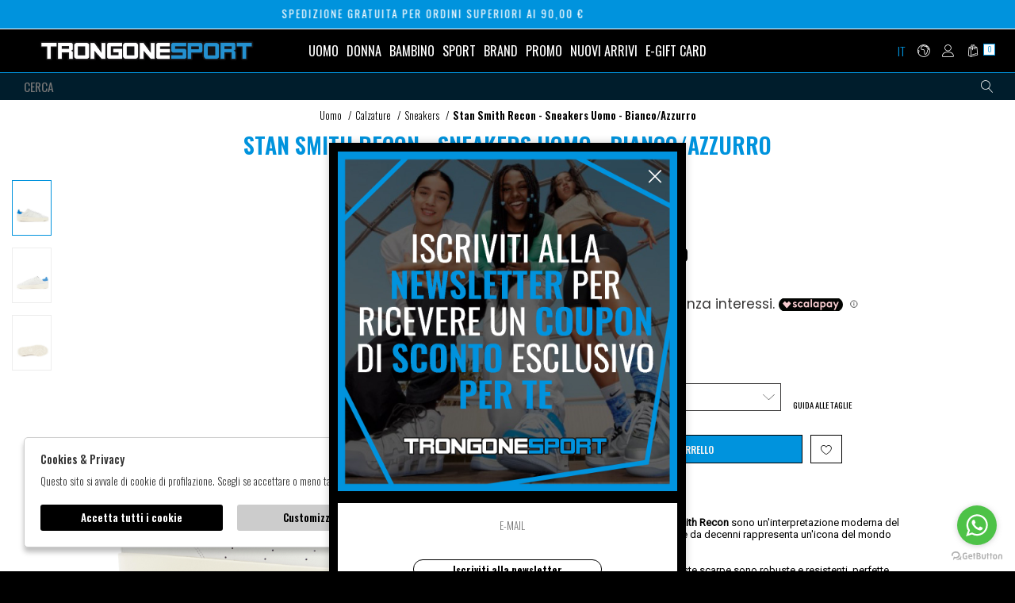

--- FILE ---
content_type: text/html; charset=utf-8
request_url: https://www.trongonesport.com/it/articolo/adidas-stan-smith-recon-sneakers-uomo-bianco-azzurro-h06187
body_size: 17299
content:

<!DOCTYPE html>
<html lang="it">
    <head>
        
<title>Stan Smith Recon - Sneakers uomo - bianco/azzurro - ADIDAS - Trongone Sport</title>
<meta name='description' content="Le scarpe uomo Adidas Stan Smith Recon sono un\'interpretazione moderna del classico modello Stan Smith, che da decenni rappresenta un\'icona del mondo delle sneakers.Realizzate in pelle premium, queste scarpe sono robuste e resistenti, perfette per un uso quotidiano o per praticare sport. Il design minimalista presenta l\'immancabile logo Adidas e la scritta \"Stan Smith\" sulla linguetta, per un look pulito e raffinato.La suola in gomma naturale garantisce una presa salda al terreno, mentre la morbida fodera in tessuto e la soletta OrthoLite assicurano un comfort duraturo, anche durante le attività più impegnative.Le Adidas Stan Smith Recon sono sneakers perfette per chi cerca uno stile casual-chic senza rinunciare alla praticità e al comfort.DETTAGLI DEL PRODOTTO:- Modello Stan Smith Recon- Scarpe Adidas uomo - Calzata confortevole- Allacciatura con lacci- Suola in gomma antiscivolo- Prodotti Adidas originali- Codice Articolo H06187- Colore bianco-azzurro- Logo AdidasCOMPOSIZIONE:Sneakers realizzate in pelle sintetica" />
<meta name='keywords'    content="H06187. ADIDAS" />
<meta itemprop='name' content="Stan Smith Recon - Sneakers uomo - bianco/azzurro - ADIDAS - Trongone Sport" />
                          <meta itemprop='description' content="Le scarpe uomo Adidas Stan Smith Recon sono un\'interpretazione moderna del classico modello Stan Smith, che da decenni rappresenta un\'icona del mondo delle sneakers.Realizzate in pelle premium, queste scarpe sono robuste e resistenti, perfette per un uso quotidiano o per praticare sport. Il design minimalista presenta l\'immancabile logo Adidas e la scritta \"Stan Smith\" sulla linguetta, per un look pulito e raffinato.La suola in gomma naturale garantisce una presa salda al terreno, mentre la morbida fodera in tessuto e la soletta OrthoLite assicurano un comfort duraturo, anche durante le attività più impegnative.Le Adidas Stan Smith Recon sono sneakers perfette per chi cerca uno stile casual-chic senza rinunciare alla praticità e al comfort.DETTAGLI DEL PRODOTTO:- Modello Stan Smith Recon- Scarpe Adidas uomo - Calzata confortevole- Allacciatura con lacci- Suola in gomma antiscivolo- Prodotti Adidas originali- Codice Articolo H06187- Colore bianco-azzurro- Logo AdidasCOMPOSIZIONE:Sneakers realizzate in pelle sintetica" />
                          <meta itemprop='image' content="https://s3.amazonaws.com/images.trongonesport.com/Thumbs_P23---adidas---H06187.JPG" /><meta name='twitter:card' content='summary_large_image'>
                           <meta name='twitter:site' content="@Trongone Sport">
                           <meta name='twitter:title' content="Stan Smith Recon - Sneakers uomo - bianco/azzurro - ADIDAS - Trongone Sport">
                           <meta name='twitter:description' content="Le scarpe uomo Adidas Stan Smith Recon sono un\'interpretazione moderna del classico modello Stan Smith, che da decenni rappresenta un\'icona del mondo delle sneakers.Realizzate in pelle premium, queste scarpe sono robuste e resistenti, perfette per un uso quotidiano o per praticare sport. Il design minimalista presenta l\'immancabile logo Adidas e la scritta \"Stan Smith\" sulla linguetta, per un look pulito e raffinato.La suola in gomma naturale garantisce una presa salda al terreno, mentre la morbida fodera in tessuto e la soletta OrthoLite assicurano un comfort duraturo, anche durante le attività più impegnative.Le Adidas Stan Smith Recon sono sneakers perfette per chi cerca uno stile casual-chic senza rinunciare alla praticità e al comfort.DETTAGLI DEL PRODOTTO:- Modello Stan Smith Recon- Scarpe Adidas uomo - Calzata confortevole- Allacciatura con lacci- Suola in gomma antiscivolo- Prodotti Adidas originali- Codice Articolo H06187- Colore bianco-azzurro- Logo AdidasCOMPOSIZIONE:Sneakers realizzate in pelle sintetica">
                           <meta name='twitter:creator' content="@Trongone Sport"><meta name='twitter:image:src' content="https://s3.amazonaws.com/images.trongonesport.com/Thumbs_P23---adidas---H06187.JPG"><meta property='og:title' content="Stan Smith Recon - Sneakers uomo - bianco/azzurro - ADIDAS - Trongone Sport" />
                           <meta property='og:type' content='website' />
                           <meta property='og:url' content="https://www.trongonesport.com/it/articolo/adidas-stan-smith-recon-sneakers-uomo-bianco-azzurro-h06187" /><meta property='og:image' content="https://s3.amazonaws.com/images.trongonesport.com/Thumbs_P23---adidas---H06187.JPG" />
<meta property='og:image' content="https://s3.amazonaws.com/images.trongonesport.com/Thumbs_P23---adidas---H06187_1_P.JPG" />
<meta property='og:image' content="https://s3.amazonaws.com/images.trongonesport.com/Thumbs_P23---adidas---H06187_2_P.JPG" />
<meta property='og:image:width' content='300' />
                          <meta property='og:image:height' content='500' />
                          <meta property='og:description' content="Le scarpe uomo Adidas Stan Smith Recon sono un\'interpretazione moderna del classico modello Stan Smith, che da decenni rappresenta un\'icona del mondo delle sneakers.Realizzate in pelle premium, queste scarpe sono robuste e resistenti, perfette per un uso quotidiano o per praticare sport. Il design minimalista presenta l\'immancabile logo Adidas e la scritta \"Stan Smith\" sulla linguetta, per un look pulito e raffinato.La suola in gomma naturale garantisce una presa salda al terreno, mentre la morbida fodera in tessuto e la soletta OrthoLite assicurano un comfort duraturo, anche durante le attività più impegnative.Le Adidas Stan Smith Recon sono sneakers perfette per chi cerca uno stile casual-chic senza rinunciare alla praticità e al comfort.DETTAGLI DEL PRODOTTO:- Modello Stan Smith Recon- Scarpe Adidas uomo - Calzata confortevole- Allacciatura con lacci- Suola in gomma antiscivolo- Prodotti Adidas originali- Codice Articolo H06187- Colore bianco-azzurro- Logo AdidasCOMPOSIZIONE:Sneakers realizzate in pelle sintetica" />
                          <meta property='og:site_name' content="Trongone Sport" />
                          <meta property='fb:app_id' content="1672913969659635" /><link rel='manifest' href='/manifest.json'><link rel='icon' href='/assets/img/favicon.png' type='image/png'><meta property='product:price:amount' content='60.00'>
                               <meta property='product:price:currency' content='EUR'>
                               <meta property='product:availability' content='in stock'>
                               <meta property='og:updated_time' content='1733237535' />
                               <meta property='product:retailer_item_id' content='31201850' />
                               <meta property='product:brand' content='ADIDAS' />
                               <!-- Per i parassiti del web :) -->
                               <link rel='canonical' href='https://www.trongonesport.com/it/articolo/adidas-stan-smith-recon-sneakers-uomo-bianco-azzurro-h06187' /><link rel='alternate' hreflang='it' href='https://www.trongonesport.com/it/articolo/adidas-stan-smith-recon-sneakers-uomo-bianco-azzurro-h06187' /><meta http-equiv="Content-Type" content="text/html; charset=UTF-8">
      <meta http-equiv="X-UA-Compatible" content="IE=edge">
      <meta charset="UTF-8">
   
     
      <meta name="viewport" content="width=device-width, initial-scale=1.0, maximum-scale=1.0, user-scalable=no">
      
     
    
<link href="https://stackpath.bootstrapcdn.com/bootstrap/4.3.1/css/bootstrap.min.css" rel="stylesheet" integrity="sha384-ggOyR0iXCbMQv3Xipma34MD+dH/1fQ784/j6cY/iJTQUOhcWr7x9JvoRxT2MZw1T" crossorigin="anonymous">
<link rel="stylesheet" href="https://cdnjs.cloudflare.com/ajax/libs/Swiper/4.5.0/css/swiper.min.css">
<!--<link rel="stylesheet" href="http://code.jquery.com/ui/1.12.1/themes/base/jquery-ui.css">-->
<link rel="stylesheet" href="https://cdn.jsdelivr.net/gh/fancyapps/fancybox@3.5.7/dist/jquery.fancybox.min.css" />
<link href="https://www.trongonesport.com/assets/css/style.css" rel="stylesheet">
<link href="https://www.trongonesport.com/assets/css/popup.css" rel="stylesheet">
<link href="https://www.trongonesport.com/assets/css/custom.css" rel="stylesheet">
<script
  src="https://code.jquery.com/jquery-3.3.1.min.js"
  integrity="sha256-FgpCb/KJQlLNfOu91ta32o/NMZxltwRo8QtmkMRdAu8="
  crossorigin="anonymous">
</script>
<script src="https://code.jquery.com/ui/1.12.1/jquery-ui.min.js" integrity="sha256-VazP97ZCwtekAsvgPBSUwPFKdrwD3unUfSGVYrahUqU=" crossorigin="anonymous"></script>			

 
<script src="https://stackpath.bootstrapcdn.com/bootstrap/4.3.1/js/bootstrap.min.js" integrity="sha384-JjSmVgyd0p3pXB1rRibZUAYoIIy6OrQ6VrjIEaFf/nJGzIxFDsf4x0xIM+B07jRM" crossorigin="anonymous"></script>
<script defer src="https://www.trongonesport.com/assets/js/fontawesome/all.min.js" crossorigin="anonymous"></script>
<script  src="https://www.trongonesport.com/assets/js/swiper/swiper.min.js"></script>
<script src="https://cdn.jsdelivr.net/gh/fancyapps/fancybox@3.5.7/dist/jquery.fancybox.min.js"></script>
<script src="https://www.trongonesport.com/assets/js/jquery.ui.touch-punch.min.js" ></script>
<script src="https://www.trongonesport.com/assets/js/jquery.scrollTo.min.js" ></script> 
<script src="https://www.trongonesport.com/assets/js/jquery.nav.js" ></script>       
<script src="https://www.trongonesport.com/assets/js/init.js" ></script>	
<script src="https://www.trongonesport.com/assets/js/checkout_scalapay.js"></script>      
<!-- Default JS CORE -->  
<script src="https://www.trongonesport.com/assets/js/callbacks.js"  ></script> 
<script src="https://www.trongonesport.com/assets/js/ec_functions.js?rand=1"  ></script>

         
      <!-- TrustBox script -->

      <script type="text/javascript" src="//widget.trustpilot.com/bootstrap/v5/tp.widget.bootstrap.min.js" async></script>

      <!-- End TrustBox script -->   
         <!-- WhatsHelp.io widget -->
<script type="text/javascript">
(function () {
var options = {
whatsapp: "+39 3313804584", // WhatsApp number
call_to_action: "Lasciaci un messaggio", // Call to action
button_color: "#ff8e30", // Color of button
position: "right", // Position may be 'right' or 'left'
order: "whatsapp", // Order of buttons
};
var proto = document.location.protocol, host = "getbutton.io", url = proto + "//static." + host;
var s = document.createElement('script'); s.type = 'text/javascript'; s.async = true; s.src = url + '/widget-send-button/js/init.js';
s.onload = function () { WhWidgetSendButton.init(host, proto, options); };
var x = document.getElementsByTagName('script')[0]; x.parentNode.insertBefore(s, x);
})();
</script>
<!-- /WhatsHelp.io widget -->


<meta name="google-site-verification" content="4furF1EW-G_aMAHHK3zvwVDPTywuIj_rpqMuM4Rayrg" />   
<script type="application/ld+json">
{ "@context" : "http://schema.org",    
  "@type" : "Organization",
  "name" : "Trongone Sport",
  "url" : "https://www.trongonesport.com/",
  "sameAs" : [ "https://www.facebook.com/TrongoneSport",
    "https://twitter.com/Trongone_Sport",
    "",
    "",
    "",
    "https://www.instagram.com/trongonesport/"
        ] 
}  
</script>
<script>
   window.dataLayer = window.dataLayer || [];
   function gtag() { dataLayer.push(arguments); }  
</script>
      <script>

        function consentEmpty(){}//in caso di cookie_banner non aggiornato

        function consentMarketing(){
          gtag('consent', 'update', {
            'marketing': 'granted'
          });
        }

        function consentGrantedAdStorage() {
          gtag('consent', 'update', {
            'ad_storage': 'granted'
          });
        }

        function consentGrantedAduser() {
          gtag('consent', 'update', {
            'ad_user_data': 'granted'
          });
        }

        function consentGrantedAdPersonalization() {
          gtag('consent', 'update', {
            'ad_personalization': 'granted'
          });
        }

        function consentGrantedAdAnStorage() {
          gtag('consent', 'update', {
            'analytics_storage': 'granted'
          });
        }
        
        function consentGrantedSecurity() {
            gtag('consent', 'update', {
            'security_storage': 'granted'
          });           
        }

        function consentFunctionality() {
            gtag('consent', 'update', {
            'functionality_storage': 'granted'
          });           
        }
        


        function allConsentGranted() {

        gtag('consent', 'update', {
          //personalization
          'ad_user_data': 'granted', 
          'ad_personalization': 'granted',  
          'ad_storage': 'granted',            
          'security_storage': 'granted',  
          'functionality_storage': 'granted',
          'analytics_storage': 'granted',
          'marketing': 'granted'
        });

        }

      </script>
      <script>

   var getCookie = function (name) {
   var cookie_name = name + "=";
   var decodedCookie = decodeURIComponent(document.cookie);
   var ca = decodedCookie.split(';');
   for (var i = 0; i < ca.length; i++) {
         var c = ca[i];
         while (c.charAt(0) == ' ') {
            c = c.substring(1);
         }
         if (c.indexOf(cookie_name) === 0) {
            return c.substring(cookie_name.length, c.length);
         }
   }
   return false;
   };  
   gtag('consent', 'default', { 
         ad_storage: "denied",  
         analytics_storage: "denied", 
         ad_personalization: "denied", 
         ad_user_data: "denied", 
         functionality_storage: "denied",  
         personalization_storage: "denied",  
         security_storage: "granted",
         wait_for_update: 500   }); 
   
   gtag("set", "ads_data_redaction", true);

   gtag("set", "url_passthrough", true);


   
</script>

<script> window ["gtag_enable_tcf_support"] = true; </script>
      
      
      <!-- Google Tag Manager -->
      <script>
        (function(w,d,s,l,i){w[l]=w[l]||[];w[l].push({'gtm.start':
        new Date().getTime(),event:'gtm.js'});var f=d.getElementsByTagName(s)[0],
        j=d.createElement(s),dl=l!='dataLayer'?'&l='+l:'';j.async=true;j.src=
        'https://www.googletagmanager.com/gtm.js'+'?id='+i+dl;f.parentNode.insertBefore(j,f);
        })(window,document,'script','dataLayer','GTM-NZWLGL');
      </script>
      <!-- End Google Tag Manager -->

              <script>
        
                  
          window.dataLayer = window.dataLayer || [];
			window.dataLayer.push({
			  event: 'LogState',
			firstLog: false,
			customerEmail:'',
			logState:"Logged Off"
			});
          
          
        
        
        
        
        </script>
        
            
       
   <script type="application/ld+json">
{
  "@context": "http://schema.org",
  "@type": "Product", 
  "image":  ["https://s3.amazonaws.com/images.trongonesport.com/P23---adidas---H06187.JPG","https://s3.amazonaws.com/images.trongonesport.com/P23---adidas---H06187_1_P.JPG","https://s3.amazonaws.com/images.trongonesport.com/P23---adidas---H06187_2_P.JPG"] ,
  "name": "Stan Smith Recon - Sneakers uomo - bianco/azzurro",
  "sku": "H06187.", 
  "brand": {
    "@type": "Thing",
    "name": "ADIDAS"
  },
  "url": "https://www.trongonesport.com/it/articolo/adidas-stan-smith-recon-sneakers-uomo-bianco-azzurro-h06187",
  "description": "Le scarpe uomo Adidas Stan Smith Recon sono un'interpretazione moderna del classico modello Stan Smith, che da decenni rappresenta un'icona del mondo delle sneakers.Realizzate in pelle premium, queste scarpe sono robuste e resistenti, perfette per un uso quotidiano o per praticare sport. Il design minimalista presenta l'immancabile logo Adidas e la scritta Stan Smith sulla linguetta, per un look pulito e raffinato. La suola in gomma naturale garantisce una presa salda al terreno, mentre la morbida fodera in tessuto e la soletta OrthoLite assicurano un comfort duraturo, anche durante le attività più impegnative.Le Adidas Stan Smith Recon sono sneakers perfette per chi cerca uno stile casual-chic senza rinunciare alla praticità e al comfort.DETTAGLI DEL PRODOTTO:- Modello Stan Smith Recon- Scarpe Adidas uomo - Calzata confortevole- Allacciatura con lacci- Suola in gomma antiscivolo- Prodotti Adidas originali- Codice Articolo H06187- Colore bianco-azzurro- Logo AdidasCOMPOSIZIONE:Sneakers realizzate in pelle sintetica",
  "manufacturer": "ADIDAS",
  "color": "bianco-azzurro",
  "model": "H06187", 
  "offers": {
    "@type": "AggregateOffer",
    "priceCurrency": "EUR",
    "highPrice": "170",
    "lowPrice": "60.00",
    "offerCount": "1",
    "offers": [
      {
        "@type": "Offer",
        "availability":"in stock",
        "url": "https://www.trongonesport.com/it/articolo/adidas-stan-smith-recon-sneakers-uomo-bianco-azzurro-h06187",
        "priceCurrency": "EUR",
        "price": "60.00" 
      } 
    ]
  }
}
</script>
       
       
     
    </head>
    <body class='product'>
      
        
          <!-- Google Tag Manager (noscript) -->
          <noscript>
                <iframe src="https://www.googletagmanager.com/ns.html?id=GTM-NZWLGL" 
                            height="0" 
                            width="0" 
                            style="display:none;visibility:hidden"></iframe>
          </noscript>
          <!-- End Google Tag Manager (noscript) -->
        
        
<!-- CSS Custom --> 
<link href="https://www.trongonesport.com/assets/css/custom.css" rel="stylesheet">
      
<!-- JS Library --> 
<script src="https://www.trongonesport.com/models/AjaxRequest.js" ></script>	

<!-- HTML  --> 
<div data-event_name='QnDyOl9hmBzNuRiIxpf6Ej2873oSc4Aq0aLUWgwHFkstGbV5YKCv' id='FB_EVENT_ID'  data-event_id='QnDyOl9hmBzNuRiIxpf6Ej2873oSc4Aq0aLUWgwHFkstGbV5YKCv'></div>

 <!--No minicart in cart page -->
<style>body.cart .carrello, body.cart #carrello_mobile{display:none !important;}</style>  

<script>
    document.addEventListener("DOMContentLoaded", function () {
        let elements = document.querySelectorAll("[data-price][data-price-rif]");
        let prices = [];

        elements.forEach(el => {
            let price = parseFloat(el.getAttribute("data-price"));
            let priceRif = parseFloat(el.getAttribute("data-price-rif"));
            let currency = el.getAttribute("data-currency") || "EUR";
            if (!isNaN(price) && price !== "") {
                prices.push({ price, priceRif, currency });
            }
        });

        if (prices.length > 0) {
            let minPriceObj = prices.reduce((min, curr) => curr.price < min.price ? curr : min, prices[0]);
            let discount = minPriceObj.priceRif > 0 ? Math.round(((minPriceObj.priceRif - minPriceObj.price) / minPriceObj.priceRif) * 100) : 0;
            let priceContainer = document.getElementById("price");
            if (priceContainer) {
                let currentPriceEl = priceContainer.querySelector("em");
                let currentPrice = currentPriceEl ? parseFloat(currentPriceEl.textContent.replace(/[^\d.]/g, "")) : null;

                if (currentPrice < minPriceObj.price) {
                    priceContainer.innerHTML = `
                        <span>
                            <del>${minPriceObj.currency} ${minPriceObj.priceRif.toFixed(2)}</del>
                            ${discount > 0 ? `<i>-${discount}%</i>` : ""}
                        </span>
                        <em>${minPriceObj.currency} ${minPriceObj.price.toFixed(2)}</em>
                    `;
                }
            }
        }
    });
</script>

<div id="top_page"></div>
 
<!-- MINICART -->
<div id="minicart"></div>
<div id="miniwish"></div>
<!-- HEADER -->
<div id="bg_head"></div>
<div id="overlay"></div> 
<header id="main_head" class="container-fluid">
    
    <div id="prehead" class="row">
        <div class="col-sm-12 marquee ">
            <div class="scrolling" aria-hidden="true">
             Spedizione gratuita per ordini superiori ai 90,00 &euro;&nbsp;
            </div>
        </div>
    </div>

    
    <div class="row">
        <div class=" col-sm-12">
              <!-- LOGO -->
                <h1>
                    <a href="https://www.trongonesport.com/it" id="logo">
                        Trongone Sport                    </a>
                </h1>           
            <ul id="tools">

                <!-- LANGUAGES -->
                                    <li class='active'><a href="https://www.trongonesport.com/it/articolo/adidas-stan-smith-recon-sneakers-uomo-bianco-azzurro-h06187" class="lang" title="Italiano">IT</a></li>
                                 <!-- SHIPPING TO -->
                <li><a href="https://www.trongonesport.com/it/countries" title="Countries"><i class="icon-earth"></i></a></li>

                 <!-- LOGIN / SIGNUP -->
                <li><a href="https://www.trongonesport.com/it/user/login" class="registrati " title="User area"><i class="icon-user"></i></a></li>
                 <!-- WISHLIST -->
                               
                <!-- CART -->                                 
                <li><a href="https://www.trongonesport.com/it/cart" class="carrello" title="Carrello"><i class="icon-bag"></i> <span class="cart_quantity"></span></a></li>
            </ul>
            <a href="javascript:;" id="menuopen" class="menu_toggle" title="Menu"><i class="las la-bars"></i></a>
            
            
          
                <ul id="mainmenu">
                   
                  <li><a href="https://www.trongonesport.com/it/uomo/categorie/shopping" data-tab="uomo" class="hastab">Uomo </a></li>
                     
                  <li><a href="https://www.trongonesport.com/it/donna/categorie/shopping" data-tab="donna" class="hastab">Donna </a></li>
                     
                  <li><a href="https://www.trongonesport.com/it/bambino/categorie/shopping" data-tab="bambino" class="hastab">Bambino </a></li>
                     
                  <li><a href="https://www.trongonesport.com/it/sport/categorie/shopping" data-tab="sport" class="hastab">Sport </a></li>
                  
                <li><a href="https://www.trongonesport.com/it/tutti/designers" data-tab="designer" class="hastab">Brand</a></li>
                                <li><a href="https://www.trongonesport.com/it/tutti/categorie/shopping/gruppi/saldi" data-tab="saldi" class="hastab">Promo</a></li>
                                <li><a href="https://www.trongonesport.com/it/tutti/categorie/shopping/gruppi/nuovi-arrivi">Nuovi Arrivi</a></li>
                <li><a href="https://www.trongonesport.com/it/giftcard">E-Gift Card</a></li>
                            </ul> 


           
                    
        </div>
    </div>
        
    
</header>
















<div id="menu_tabs">
        <h3 class="d-lg-none"><a href="https://www.trongonesport.com/it/uomo/categorie/shopping">Uomo</a> </h3>
    <div id="tabs-uomo" class="container-fluid tabs-settori">
                <div class="wrapper row">
                        <div class="column col-sm-12 col-md-3 m-0">
                <h4>Abbigliamento </h4>
                                <ul>
                    <li><a href="https://www.trongonesport.com/it/uomo/categorie/abbigliamento">Vedi tutti</a></li>
                                            <li><a href="https://www.trongonesport.com/it/uomo/categorie/abbigliamento/giubbino">Giubbino</a></li>
                                            <li><a href="https://www.trongonesport.com/it/uomo/categorie/abbigliamento/tuta">Tuta</a></li>
                                            <li><a href="https://www.trongonesport.com/it/uomo/categorie/abbigliamento/maglia">Maglia</a></li>
                                            <li><a href="https://www.trongonesport.com/it/uomo/categorie/abbigliamento/felpa">Felpa</a></li>
                                            <li><a href="https://www.trongonesport.com/it/uomo/categorie/abbigliamento/pantalone">Pantalone</a></li>
                                            <li><a href="https://www.trongonesport.com/it/uomo/categorie/abbigliamento/t-shirt">T-shirt</a></li>
                                    </ul>
                 
            </div>
                        <div class="column col-sm-12 col-md-3 m-0">
                <h4>Accessori </h4>
                                <ul>
                    <li><a href="https://www.trongonesport.com/it/uomo/categorie/accessori">Vedi tutti</a></li>
                                            <li><a href="https://www.trongonesport.com/it/uomo/categorie/accessori/berretto">Berretto</a></li>
                                            <li><a href="https://www.trongonesport.com/it/uomo/categorie/accessori/cappello">Cappello</a></li>
                                            <li><a href="https://www.trongonesport.com/it/uomo/categorie/accessori/borsone">Borsone</a></li>
                                            <li><a href="https://www.trongonesport.com/it/uomo/categorie/accessori/marsupio">Marsupio</a></li>
                                            <li><a href="https://www.trongonesport.com/it/uomo/categorie/accessori/borsa">Borsa</a></li>
                                            <li><a href="https://www.trongonesport.com/it/uomo/categorie/accessori/zaino">Zaino</a></li>
                                            <li><a href="https://www.trongonesport.com/it/uomo/categorie/accessori/calze">Calze</a></li>
                                    </ul>
                 
            </div>
                        <div class="column col-sm-12 col-md-3 m-0">
                <h4>Calzature </h4>
                                <ul>
                    <li><a href="https://www.trongonesport.com/it/uomo/categorie/calzature">Vedi tutti</a></li>
                                            <li><a href="https://www.trongonesport.com/it/uomo/categorie/calzature/sneakers">Sneakers</a></li>
                                    </ul>
                 
            </div>
             
                        <div class="column col-sm-12 col-md-3 m-0">
                <h4>Brand </h4>
                <ul>
                    <li ><a href="https://www.trongonesport.com/it/uomo/designers">Vedi tutti</a></li>
                    
                    <li><a href="https://www.trongonesport.com/it/uomo/designer/adidas">ADIDAS</a></li>
                    
                    <li><a href="https://www.trongonesport.com/it/uomo/designer/armani-exchange">ARMANI EXCHANGE</a></li>
                    
                    <li><a href="https://www.trongonesport.com/it/uomo/designer/birkenstock">BIRKENSTOCK</a></li>
                    
                    <li><a href="https://www.trongonesport.com/it/uomo/designer/converse">CONVERSE</a></li>
                    
                    <li><a href="https://www.trongonesport.com/it/uomo/designer/ea7">EA7</a></li>
                    
                    <li><a href="https://www.trongonesport.com/it/uomo/designer/fila">FILA</a></li>
                    
                    <li><a href="https://www.trongonesport.com/it/uomo/designer/jordan">JORDAN</a></li>
                    
                    <li><a href="https://www.trongonesport.com/it/uomo/designer/new-balance">NEW BALANCE</a></li>
                    
                    <li><a href="https://www.trongonesport.com/it/uomo/designer/new-era">NEW ERA</a></li>
                    
                    <li><a href="https://www.trongonesport.com/it/uomo/designer/nike">NIKE</a></li>
                    
                    <li><a href="https://www.trongonesport.com/it/uomo/designer/puma">PUMA</a></li>
                    
                    <li><a href="https://www.trongonesport.com/it/uomo/designer/skechers">Skechers</a></li>
                    
                    <li><a href="https://www.trongonesport.com/it/uomo/designer/sprayground">SPRAYGROUND</a></li>
                    
                    <li><a href="https://www.trongonesport.com/it/uomo/designer/the-north-face">THE NORTH FACE</a></li>
                    
                    <li><a href="https://www.trongonesport.com/it/uomo/designer/vans">VANS</a></li>
                                
            </ul>
            </div>
                                </div>
        <span class="img_menu"><img src="https://s3.amazonaws.com/images.trongonesport.com/ec/settore_2_1.png"></span>
            </div>
        <h3 class="d-lg-none"><a href="https://www.trongonesport.com/it/donna/categorie/shopping">Donna</a> </h3>
    <div id="tabs-donna" class="container-fluid tabs-settori">
                <div class="wrapper row">
                        <div class="column col-sm-12 col-md-3 m-0">
                <h4>Abbigliamento </h4>
                                <ul>
                    <li><a href="https://www.trongonesport.com/it/donna/categorie/abbigliamento">Vedi tutti</a></li>
                                            <li><a href="https://www.trongonesport.com/it/donna/categorie/abbigliamento/tuta">Tuta</a></li>
                                            <li><a href="https://www.trongonesport.com/it/donna/categorie/abbigliamento/maglia">Maglia</a></li>
                                            <li><a href="https://www.trongonesport.com/it/donna/categorie/abbigliamento/felpa">Felpa</a></li>
                                            <li><a href="https://www.trongonesport.com/it/donna/categorie/abbigliamento/pantalone">Pantalone</a></li>
                                            <li><a href="https://www.trongonesport.com/it/donna/categorie/abbigliamento/leggings">Leggings</a></li>
                                            <li><a href="https://www.trongonesport.com/it/donna/categorie/abbigliamento/t-shirt">T-shirt</a></li>
                                    </ul>
                 
            </div>
                        <div class="column col-sm-12 col-md-3 m-0">
                <h4>Accessori </h4>
                                <ul>
                    <li><a href="https://www.trongonesport.com/it/donna/categorie/accessori">Vedi tutti</a></li>
                                            <li><a href="https://www.trongonesport.com/it/donna/categorie/accessori/berretto">Berretto</a></li>
                                            <li><a href="https://www.trongonesport.com/it/donna/categorie/accessori/cappello">Cappello</a></li>
                                            <li><a href="https://www.trongonesport.com/it/donna/categorie/accessori/borsone">Borsone</a></li>
                                            <li><a href="https://www.trongonesport.com/it/donna/categorie/accessori/marsupio">Marsupio</a></li>
                                            <li><a href="https://www.trongonesport.com/it/donna/categorie/accessori/borsa">Borsa</a></li>
                                            <li><a href="https://www.trongonesport.com/it/donna/categorie/accessori/zaino">Zaino</a></li>
                                            <li><a href="https://www.trongonesport.com/it/donna/categorie/accessori/calze">Calze</a></li>
                                    </ul>
                 
            </div>
                        <div class="column col-sm-12 col-md-3 m-0">
                <h4>Calzature </h4>
                                <ul>
                    <li><a href="https://www.trongonesport.com/it/donna/categorie/calzature">Vedi tutti</a></li>
                                            <li><a href="https://www.trongonesport.com/it/donna/categorie/calzature/sneakers">Sneakers</a></li>
                                            <li><a href="https://www.trongonesport.com/it/donna/categorie/calzature/sneakers-gs-36-40">Sneakers GS ( 36 - 40 )</a></li>
                                    </ul>
                 
            </div>
             
                        <div class="column col-sm-12 col-md-3 m-0">
                <h4>Brand </h4>
                <ul>
                    <li ><a href="https://www.trongonesport.com/it/donna/designers">Vedi tutti</a></li>
                    
                    <li><a href="https://www.trongonesport.com/it/donna/designer/adidas">ADIDAS</a></li>
                    
                    <li><a href="https://www.trongonesport.com/it/donna/designer/converse">CONVERSE</a></li>
                    
                    <li><a href="https://www.trongonesport.com/it/donna/designer/ea7">EA7</a></li>
                    
                    <li><a href="https://www.trongonesport.com/it/donna/designer/jordan">JORDAN</a></li>
                    
                    <li><a href="https://www.trongonesport.com/it/donna/designer/new-balance">NEW BALANCE</a></li>
                    
                    <li><a href="https://www.trongonesport.com/it/donna/designer/new-era">NEW ERA</a></li>
                    
                    <li><a href="https://www.trongonesport.com/it/donna/designer/nike">NIKE</a></li>
                    
                    <li><a href="https://www.trongonesport.com/it/donna/designer/puma">PUMA</a></li>
                    
                    <li><a href="https://www.trongonesport.com/it/donna/designer/skechers">Skechers</a></li>
                    
                    <li><a href="https://www.trongonesport.com/it/donna/designer/sprayground">SPRAYGROUND</a></li>
                    
                    <li><a href="https://www.trongonesport.com/it/donna/designer/the-north-face">THE NORTH FACE</a></li>
                    
                    <li><a href="https://www.trongonesport.com/it/donna/designer/vans">VANS</a></li>
                                
            </ul>
            </div>
                                </div>
        <span class="img_menu"><img src="https://s3.amazonaws.com/images.trongonesport.com/ec/settore_1_1.png"></span>
            </div>
        <h3 class="d-lg-none"><a href="https://www.trongonesport.com/it/bambino/categorie/shopping">Bambino</a> </h3>
    <div id="tabs-bambino" class="container-fluid tabs-settori">
                <div class="wrapper row">
                        <div class="column col-sm-12 col-md-3 m-0">
                <h4>Abbigliamento </h4>
                                <ul>
                    <li><a href="https://www.trongonesport.com/it/bambino/categorie/abbigliamento">Vedi tutti</a></li>
                                            <li><a href="https://www.trongonesport.com/it/bambino/categorie/abbigliamento/giubbino">Giubbino</a></li>
                                            <li><a href="https://www.trongonesport.com/it/bambino/categorie/abbigliamento/tuta">Tuta</a></li>
                                            <li><a href="https://www.trongonesport.com/it/bambino/categorie/abbigliamento/felpa">Felpa</a></li>
                                            <li><a href="https://www.trongonesport.com/it/bambino/categorie/abbigliamento/pantalone">Pantalone</a></li>
                                            <li><a href="https://www.trongonesport.com/it/bambino/categorie/abbigliamento/leggings">Leggings</a></li>
                                            <li><a href="https://www.trongonesport.com/it/bambino/categorie/abbigliamento/set">Set</a></li>
                                    </ul>
                 
            </div>
                        <div class="column col-sm-12 col-md-3 m-0">
                <h4>Accessori </h4>
                                <ul>
                    <li><a href="https://www.trongonesport.com/it/bambino/categorie/accessori">Vedi tutti</a></li>
                                            <li><a href="https://www.trongonesport.com/it/bambino/categorie/accessori/berretto">Berretto</a></li>
                                            <li><a href="https://www.trongonesport.com/it/bambino/categorie/accessori/cappello">Cappello</a></li>
                                            <li><a href="https://www.trongonesport.com/it/bambino/categorie/accessori/zaino">Zaino</a></li>
                                            <li><a href="https://www.trongonesport.com/it/bambino/categorie/accessori/calze">Calze</a></li>
                                    </ul>
                 
            </div>
                        <div class="column col-sm-12 col-md-3 m-0">
                <h4>Calzature </h4>
                                <ul>
                    <li><a href="https://www.trongonesport.com/it/bambino/categorie/calzature">Vedi tutti</a></li>
                                            <li><a href="https://www.trongonesport.com/it/bambino/categorie/calzature/sneakers-td-16-27">Sneakers TD ( 16 - 27 )</a></li>
                                            <li><a href="https://www.trongonesport.com/it/bambino/categorie/calzature/sneakers-ps-28-35">Sneakers PS ( 28 - 35 )</a></li>
                                            <li><a href="https://www.trongonesport.com/it/bambino/categorie/calzature/sneakers-gs-36-40">Sneakers GS ( 36 - 40 )</a></li>
                                    </ul>
                 
            </div>
             
                        <div class="column col-sm-12 col-md-3 m-0">
                <h4>Brand </h4>
                <ul>
                    <li ><a href="https://www.trongonesport.com/it/bambino/designers">Vedi tutti</a></li>
                    
                    <li><a href="https://www.trongonesport.com/it/bambino/designer/adidas">ADIDAS</a></li>
                    
                    <li><a href="https://www.trongonesport.com/it/bambino/designer/converse">CONVERSE</a></li>
                    
                    <li><a href="https://www.trongonesport.com/it/bambino/designer/ea7">EA7</a></li>
                    
                    <li><a href="https://www.trongonesport.com/it/bambino/designer/jordan">JORDAN</a></li>
                    
                    <li><a href="https://www.trongonesport.com/it/bambino/designer/new-balance">NEW BALANCE</a></li>
                    
                    <li><a href="https://www.trongonesport.com/it/bambino/designer/nike">NIKE</a></li>
                    
                    <li><a href="https://www.trongonesport.com/it/bambino/designer/puma">PUMA</a></li>
                    
                    <li><a href="https://www.trongonesport.com/it/bambino/designer/vans">VANS</a></li>
                                
            </ul>
            </div>
                                </div>
        <span class="img_menu"><img src="https://s3.amazonaws.com/images.trongonesport.com/ec/settore_20000002_1.png"></span>
            </div>
        <h3 class="d-lg-none"><a href="https://www.trongonesport.com/it/sport/categorie/shopping">Sport</a> </h3>
    <div id="tabs-sport" class="container-fluid tabs-settori">
                <div class="wrapper row">
                        <div class="column col-sm-12 col-md-3 m-0">
                <h4>Abbigliamento </h4>
                                <ul>
                    <li><a href="https://www.trongonesport.com/it/sport/categorie/abbigliamento">Vedi tutti</a></li>
                                            <li><a href="https://www.trongonesport.com/it/sport/categorie/abbigliamento/pantalone">Pantalone</a></li>
                                    </ul>
                 
            </div>
                        <div class="column col-sm-12 col-md-3 m-0">
                <h4>Accessori </h4>
                                <ul>
                    <li><a href="https://www.trongonesport.com/it/sport/categorie/accessori">Vedi tutti</a></li>
                                            <li><a href="https://www.trongonesport.com/it/sport/categorie/accessori/cappello">Cappello</a></li>
                                            <li><a href="https://www.trongonesport.com/it/sport/categorie/accessori/guanti">Guanti</a></li>
                                            <li><a href="https://www.trongonesport.com/it/sport/categorie/accessori/pallone">Pallone</a></li>
                                            <li><a href="https://www.trongonesport.com/it/sport/categorie/accessori/pallina">Pallina</a></li>
                                    </ul>
                 
            </div>
                        <div class="column col-sm-12 col-md-3 m-0">
                <h4>Calzature </h4>
                                <ul>
                    <li><a href="https://www.trongonesport.com/it/sport/categorie/calzature">Vedi tutti</a></li>
                                            <li><a href="https://www.trongonesport.com/it/sport/categorie/calzature/scarpe-calcetto">Scarpe calcetto</a></li>
                                            <li><a href="https://www.trongonesport.com/it/sport/categorie/calzature/scarpe-calcio">Scarpe calcio</a></li>
                                    </ul>
                 
            </div>
             
                        <div class="column col-sm-12 col-md-3 m-0">
                <h4>Brand </h4>
                <ul>
                    <li ><a href="https://www.trongonesport.com/it/sport/designers">Vedi tutti</a></li>
                    
                    <li><a href="https://www.trongonesport.com/it/sport/designer/adidas">ADIDAS</a></li>
                    
                    <li><a href="https://www.trongonesport.com/it/sport/designer/diadora">DIADORA</a></li>
                    
                    <li><a href="https://www.trongonesport.com/it/sport/designer/jordan">JORDAN</a></li>
                    
                    <li><a href="https://www.trongonesport.com/it/sport/designer/nike">NIKE</a></li>
                    
                    <li><a href="https://www.trongonesport.com/it/sport/designer/puma">PUMA</a></li>
                                
            </ul>
            </div>
                                </div>
        <span class="img_menu"><img src="https://s3.amazonaws.com/images.trongonesport.com/ec/settore_30000004_1.png"></span>
            </div>
                 <h3 class="d-lg-none"><a href="https://www.trongonesport.com/it/tutti/categorie/shopping/gruppi/saldi">Promo</a> </h3>
        <div id="tabs-saldi" class="container-fluid tabs-settori" style="display: none;">
            <div class="wrapper row">
                                <div class="column col-sm-12 col-md-3 m-0">
                    <a href="https://www.trongonesport.com/it/uomo/categorie/shopping/gruppi/saldi">
                    <h4>Promo Uomo </h4>
                    <img src="https://s3.amazonaws.com/images.trongonesport.com/ec/settore_2_1.png">
                    </a>
                </div>
                                <div class="column col-sm-12 col-md-3 m-0">
                    <a href="https://www.trongonesport.com/it/donna/categorie/shopping/gruppi/saldi">
                    <h4>Promo Donna </h4>
                    <img src="https://s3.amazonaws.com/images.trongonesport.com/ec/settore_1_1.png">
                    </a>
                </div>
                                <div class="column col-sm-12 col-md-3 m-0">
                    <a href="https://www.trongonesport.com/it/bambino/categorie/shopping/gruppi/saldi">
                    <h4>Promo Bambino </h4>
                    <img src="https://s3.amazonaws.com/images.trongonesport.com/ec/settore_20000002_1.png">
                    </a>
                </div>
                                <div class="column col-sm-12 col-md-3 m-0">
                    <a href="https://www.trongonesport.com/it/sport/categorie/shopping/gruppi/saldi">
                    <h4>Promo Sport </h4>
                    <img src="https://s3.amazonaws.com/images.trongonesport.com/ec/settore_30000004_1.png">
                    </a>
                </div>
                            </div>
           
        </div>  


   
    

       
        <h3 class="d-lg-none"><a href="https://www.trongonesport.com/it/tutti/designers">Brand</a> </h3>
        <div id="tabs-designer" class="container-fluid tabs-settori" style="display: none;">
            <div class="wrapper row">
                            <div class="column col-sm-12 col-md-3 m-0">
                <h4>Brand - Uomo </h4>
                <ul>
                    <li ><a href="https://www.trongonesport.com/it/uomo/designers">Vedi tutti</a></li>
                    
                    <li><a href="https://www.trongonesport.com/it/uomo/designer/adidas">ADIDAS</a></li>
                    
                    <li><a href="https://www.trongonesport.com/it/uomo/designer/armani-exchange">ARMANI EXCHANGE</a></li>
                    
                    <li><a href="https://www.trongonesport.com/it/uomo/designer/birkenstock">BIRKENSTOCK</a></li>
                    
                    <li><a href="https://www.trongonesport.com/it/uomo/designer/converse">CONVERSE</a></li>
                    
                    <li><a href="https://www.trongonesport.com/it/uomo/designer/ea7">EA7</a></li>
                    
                    <li><a href="https://www.trongonesport.com/it/uomo/designer/fila">FILA</a></li>
                    
                    <li><a href="https://www.trongonesport.com/it/uomo/designer/jordan">JORDAN</a></li>
                    
                    <li><a href="https://www.trongonesport.com/it/uomo/designer/new-balance">NEW BALANCE</a></li>
                    
                    <li><a href="https://www.trongonesport.com/it/uomo/designer/new-era">NEW ERA</a></li>
                    
                    <li><a href="https://www.trongonesport.com/it/uomo/designer/nike">NIKE</a></li>
                    
                    <li><a href="https://www.trongonesport.com/it/uomo/designer/puma">PUMA</a></li>
                    
                    <li><a href="https://www.trongonesport.com/it/uomo/designer/skechers">Skechers</a></li>
                    
                    <li><a href="https://www.trongonesport.com/it/uomo/designer/sprayground">SPRAYGROUND</a></li>
                    
                    <li><a href="https://www.trongonesport.com/it/uomo/designer/the-north-face">THE NORTH FACE</a></li>
                    
                    <li><a href="https://www.trongonesport.com/it/uomo/designer/vans">VANS</a></li>
                                
            </ul>
            </div>
            
                        <div class="column col-sm-12 col-md-3 m-0">
                <h4>Brand - Donna </h4>
                <ul>
                    <li ><a href="https://www.trongonesport.com/it/donna/designers">Vedi tutti</a></li>
                    
                    <li><a href="https://www.trongonesport.com/it/donna/designer/adidas">ADIDAS</a></li>
                    
                    <li><a href="https://www.trongonesport.com/it/donna/designer/converse">CONVERSE</a></li>
                    
                    <li><a href="https://www.trongonesport.com/it/donna/designer/ea7">EA7</a></li>
                    
                    <li><a href="https://www.trongonesport.com/it/donna/designer/jordan">JORDAN</a></li>
                    
                    <li><a href="https://www.trongonesport.com/it/donna/designer/new-balance">NEW BALANCE</a></li>
                    
                    <li><a href="https://www.trongonesport.com/it/donna/designer/new-era">NEW ERA</a></li>
                    
                    <li><a href="https://www.trongonesport.com/it/donna/designer/nike">NIKE</a></li>
                    
                    <li><a href="https://www.trongonesport.com/it/donna/designer/puma">PUMA</a></li>
                    
                    <li><a href="https://www.trongonesport.com/it/donna/designer/skechers">Skechers</a></li>
                    
                    <li><a href="https://www.trongonesport.com/it/donna/designer/sprayground">SPRAYGROUND</a></li>
                    
                    <li><a href="https://www.trongonesport.com/it/donna/designer/the-north-face">THE NORTH FACE</a></li>
                    
                    <li><a href="https://www.trongonesport.com/it/donna/designer/vans">VANS</a></li>
                                
            </ul>
            </div>
            
                        <div class="column col-sm-12 col-md-3 m-0">
                <h4>Brand - Bambino </h4>
                <ul>
                    <li ><a href="https://www.trongonesport.com/it/bambino/designers">Vedi tutti</a></li>
                    
                    <li><a href="https://www.trongonesport.com/it/bambino/designer/adidas">ADIDAS</a></li>
                    
                    <li><a href="https://www.trongonesport.com/it/bambino/designer/converse">CONVERSE</a></li>
                    
                    <li><a href="https://www.trongonesport.com/it/bambino/designer/ea7">EA7</a></li>
                    
                    <li><a href="https://www.trongonesport.com/it/bambino/designer/jordan">JORDAN</a></li>
                    
                    <li><a href="https://www.trongonesport.com/it/bambino/designer/new-balance">NEW BALANCE</a></li>
                    
                    <li><a href="https://www.trongonesport.com/it/bambino/designer/nike">NIKE</a></li>
                    
                    <li><a href="https://www.trongonesport.com/it/bambino/designer/puma">PUMA</a></li>
                    
                    <li><a href="https://www.trongonesport.com/it/bambino/designer/vans">VANS</a></li>
                                
            </ul>
            </div>
            
                        <div class="column col-sm-12 col-md-3 m-0">
                <h4>Brand - Sport </h4>
                <ul>
                    <li ><a href="https://www.trongonesport.com/it/sport/designers">Vedi tutti</a></li>
                    
                    <li><a href="https://www.trongonesport.com/it/sport/designer/adidas">ADIDAS</a></li>
                    
                    <li><a href="https://www.trongonesport.com/it/sport/designer/diadora">DIADORA</a></li>
                    
                    <li><a href="https://www.trongonesport.com/it/sport/designer/jordan">JORDAN</a></li>
                    
                    <li><a href="https://www.trongonesport.com/it/sport/designer/nike">NIKE</a></li>
                    
                    <li><a href="https://www.trongonesport.com/it/sport/designer/puma">PUMA</a></li>
                                
            </ul>
            </div>
            
                        </div>
           
        </div>  



        <a href="https://www.trongonesport.com/it/tutti/categorie/shopping/gruppi/nuovi-arrivi" class="root_link">Nuovi Arrivi</a>
        <a href="https://www.trongonesport.com/it/giftcard" class="root_link">E-Gift Card</a>
    


        <ul id="tools_mobile">
                <!-- LANGUAGES -->
                                    <li class='active'><a href="https://www.trongonesport.com/it/articolo/adidas-stan-smith-recon-sneakers-uomo-bianco-azzurro-h06187" class="lang" title="Italiano">IT</a></li>
                                 <!-- SHIPPING TO -->
                <li><a href="https://www.trongonesport.com/it/countries" title="Countries"><i class="icon-earth"></i></a></li>

                 <!-- LOGIN / SIGNUP -->
                <li><a href="https://www.trongonesport.com/it/user/login" class="registrati " title="User area"><i class="icon-user"></i></a></li>
               
             
            </ul>
    
</div>






<form id="search_form" method="GET" action="https://www.trongonesport.com/it/search">
    <label>
          <input type="text" id="input_search" name="path" placeholder="Cerca">  
         <button type="submit"><i class="icon-magnifier"></i></button>
    </label>
            
</form>





		  
		  


<div id="mainwrap" class="content-fluid">		
    
<section id="catalog" class="dettaglio">
<div id="breadcrumb">
    <div class="container-fluid">
        <div class="row">
            <div class="col-sm-12  ">
                <a href='https://www.trongonesport.com/it/uomo/categorie/shopping'>uomo</a> /<a href='https://www.trongonesport.com/it/uomo/categorie/calzature'>Calzature</a> /<a href='https://www.trongonesport.com/it/uomo/categorie/calzature/sneakers'>Sneakers</a> /<strong>Stan Smith Recon - Sneakers uomo - bianco/azzurro</strong> 
            </div>
            <div class="col-sm-12">
                <h1>Stan Smith Recon - Sneakers uomo - bianco/azzurro</h1>
                </div>
        </div>
            

        
    </div>                  
</div>      
    
    <div id="corpo_prod" class="container"> 
                    <div class="row">

                <div class="col-sm-12 col-md-6 imgb">
                    <div class="gal_det swiper-container">
                        <div class="swiper-wrapper">
                                                    <div  id="img0"class="swiper-slide">
                            <div class="swiper-zoom-container">
                                <a data-fancybox="gallery" href="https://s3.amazonaws.com/images.trongonesport.com/P23---adidas---H06187.JPG">
                                    <img src="https://s3.amazonaws.com/images.trongonesport.com/P23---adidas---H06187.JPG" alt="Stan Smith Recon - Sneakers uomo - bianco/azzurro ADIDAS | H06187."/>
                                </a>
                            </div>
                        </div>
                                                <div  id="img1"class="swiper-slide">
                            <div class="swiper-zoom-container">
                                <a data-fancybox="gallery" href="https://s3.amazonaws.com/images.trongonesport.com/P23---adidas---H06187_1_P.JPG">
                                    <img src="https://s3.amazonaws.com/images.trongonesport.com/P23---adidas---H06187_1_P.JPG" alt="Stan Smith Recon - Sneakers uomo - bianco/azzurro ADIDAS | H06187."/>
                                </a>
                            </div>
                        </div>
                                                <div  id="img2"class="swiper-slide">
                            <div class="swiper-zoom-container">
                                <a data-fancybox="gallery" href="https://s3.amazonaws.com/images.trongonesport.com/P23---adidas---H06187_2_P.JPG">
                                    <img src="https://s3.amazonaws.com/images.trongonesport.com/P23---adidas---H06187_2_P.JPG" alt="Stan Smith Recon - Sneakers uomo - bianco/azzurro ADIDAS | H06187."/>
                                </a>
                            </div>
                        </div>
                                                
                        </div>
                        
                    </div>
                    <div class="gal_tmb swiper-container">
                        <div class="swiper-wrapper">
                                                        <div class="swiper-slide"><a href="#img3"><img src="https://s3.amazonaws.com/images.trongonesport.com/Thumbs_P23---adidas---H06187.JPG" width="100" height="150" alt="Stan Smith Recon - Sneakers uomo - bianco/azzurro ADIDAS | H06187."/></a></div>
                                                        <div class="swiper-slide"><a href="#img3"><img src="https://s3.amazonaws.com/images.trongonesport.com/Thumbs_P23---adidas---H06187_1_P.JPG" width="100" height="150" alt="Stan Smith Recon - Sneakers uomo - bianco/azzurro ADIDAS | H06187."/></a></div>
                                                        <div class="swiper-slide"><a href="#img3"><img src="https://s3.amazonaws.com/images.trongonesport.com/Thumbs_P23---adidas---H06187_2_P.JPG" width="100" height="150" alt="Stan Smith Recon - Sneakers uomo - bianco/azzurro ADIDAS | H06187."/></a></div>
                                                    </div>
                    </div>  
                </div>
                <div class="col-sm-12 col-md-6">
                    <div class="txt">
                        <h2>ADIDAS</h2>
                       
                        <h6>SKU:  H06187.</h6> 
                        <h3 class="price" id="price"> <span> <del>€ 170.00</del> <i>-65%</i> </span> 
                    <em>€ 60.00</em>                         <br><br><script
                      src="https://www.paypal.com/sdk/js?client-id=AWvlG3uM4qH76rV7UYZkCyqfqnhYLrKWDgVzO3O8ze7fWbjP52GtzfMbI-j-pn6DI0LlFqaHL7zSOeub&currency=EUR&components=messages"
                      data-namespace="PayPalSDK">
                      </script>
                      <div
                        data-pp-message
                        data-pp-style-layout='text'
                        data-pp-style-logo-type='inline'
                        data-pp-amount='60.00'
                        data-pp-placement=product-details >
                      </div><br><script type='module' src='https://cdn.scalapay.com/widget/v3/js/scalapay-widget.esm.js'></script>
                    <script nomodule src='https://cdn.scalapay.com/widget/v3/js/scalapay-widget.js'></script>
                    <scalapay-widget  id='scalapay_widget' 
                                        amount='60.00'
                                        locale='it'
                                        size='90px'
                                        hideLogo='true'
                                        number-of-installments='3'
                                        max='3000'>
                         </scalapay-widget>                        </h3>
                                                <h5>Colore:  BIANCO-AZZURRO</h5>
                                                <!-- varianti --> 
                        


                        
                         
                        
                 
                        
                    <div id="cart_section">    
                          <a id="tabellataglie"  href="https://www.trongonesport.com/assets/tabellataglie.html">Guida alle taglie</a> 
                        <h5 class="collapsed">
                            Taglia                            <span></span>
                           
                        </h5>
                       
 
                        <input type='hidden' id='TR_ID' value=''>

                        <div id='taglia_wrap' class="collapsed">
                                                            <a data-size='40' 
                                   data-price='' 
                                   data-currency="€" 
                                   data-qty="2"  onClick="setSize(this)" href='javascript:;' class='taglia'>
                                    40                                </a>
                                                            <a data-size='41½' 
                                   data-price='' 
                                   data-currency="€" 
                                   data-qty="3"  onClick="setSize(this)" href='javascript:;' class='taglia'>
                                    41½                                </a>
                                                            <a data-size='43½' 
                                   data-price='' 
                                   data-currency="€" 
                                   data-qty="1"  onClick="setSize(this)" href='javascript:;' class='taglia'>
                                    43½                                </a>
                                                            <a data-size='44½' 
                                   data-price='' 
                                   data-currency="€" 
                                   data-qty="1"  onClick="setSize(this)" href='javascript:;' class='taglia'>
                                    44½                                </a>
                                                            <a data-size='45½' 
                                   data-price='' 
                                   data-currency="€" 
                                   data-qty="1"  onClick="setSize(this)" href='javascript:;' class='taglia'>
                                    45½                                </a>
                                                    </div>
                         
                        <p></p>
                         
                        <ul id="cart_lnk">
                            
                            <li id="qty">
                                <span class="decrease icon-minus"></span>
                                <input type="number" id="QUANTITY"  class="input-text qty text" step="1" min="1" max="1" value="1" title="Qty" size="4" pattern="[0-9]*">
                                <span class="increase icon-plus"></span>
                            </li>
                             
                            <li id="add">
                               <a href="javascript:;"  
                                  onClick="AjaxRequest({cmd: 'setCart', action: 'add', id: '31201850', size: $('#TR_ID').val(), qty: $('#QUANTITY').val()}, addCartCallback);">
                                      Aggiungi al carrello                                      <span><i class="las la-shopping-bag"></i></span>
                               </a>
                            </li>
                            
                            <li id="wish">
                                <a href="javascript:;" 
                                   onClick="AjaxRequest({cmd: 'wishlist', action: 'add', id: '31201850', size: $('#TR_ID').val()}, addWishlistCallback);">
                                      <span><i class="icon-heart"></i></span>
                                </a>
                            </li>
                            
                            <li id="cart">  <a href="https://www.trongonesport.com/it/cart" >Procedi con l'ordine </a> </li>
                            <li id="back">  <a href="javascript:window.history.back()" >Continua lo shopping</a> </li>
                        </ul>
                         
                    <!-- FINE SCELTA TAGLIE -->
                     </div>  
                                        
                
                                  
                         
                            
                 <div class="dscr">
                <h5 class="toggle close">Descrizione <span class="icon_plus"></span></h5>   
                <div >
                      <p>Le scarpe uomo <STRONG>Adidas Stan Smith Recon</STRONG> sono un'interpretazione moderna del classico modello <STRONG>Stan Smith,</STRONG> che da decenni rappresenta un'icona del mondo delle sneakers.<BR/><BR/>Realizzate in pelle premium, queste scarpe sono robuste e resistenti, perfette per un uso quotidiano o per praticare sport. Il design minimalista presenta l'immancabile logo <STRONG>Adidas </STRONG>e la scritta <STRONG>Stan Smith</STRONG> sulla linguetta, per un look pulito e raffinato. La suola in gomma naturale garantisce una presa salda al terreno, mentre la morbida fodera in tessuto e la soletta <STRONG>OrthoLite </STRONG>assicurano un comfort duraturo, anche durante le attività più impegnative.<BR/><BR/>Le <STRONG>Adidas Stan Smith Recon</STRONG> sono sneakers perfette per chi cerca uno stile casual-chic senza rinunciare alla praticità e al comfort.<BR/><BR/><STRONG>DETTAGLI DEL PRODOTTO:<BR/></STRONG>- Modello Stan Smith Recon<BR/>- Scarpe Adidas uomo <BR/>- Calzata confortevole<BR/>- Allacciatura con lacci<BR/>- Suola in gomma antiscivolo<BR/>- Prodotti Adidas originali<BR/>- Codice Articolo H06187<BR/>- Colore bianco-azzurro<BR/>- Logo Adidas<BR/><BR/><STRONG>COMPOSIZIONE:</STRONG><BR/>Sneakers realizzate in pelle sintetica<BR/></p>
                </div>  
                 </div> 
                
                
                 
                     
                <div id="banner">
                    <img src="https://www.trongonesport.com/sync/img/ec/upload/Box_Descrizione_Sito_Senza_Contrassegno.png">                </div>    


                
                <div id="social_lnk">
                
                
                <ul>
                <li>Condividi: </li>
                
                <li><a href="https://wa.me/?text=https://www.trongonesport.com/it/articolo/adidas-stan-smith-recon-sneakers-uomo-bianco-azzurro-h06187" target="_blank" title="whatsapp us"><i class="fab fa-whatsapp"></i></a></li>
                <li><a href="javascript:fbShare()" title="facebook"><i class="fab fa-facebook-f"></i></a></li>

                <li><a href="https://www.instagram.com/trongonesport/" title="instagram" target="_blank"><i class="fab fa-instagram"></i></a></li>
                
                </ul>
                <ul>    
                <li>Supporto:</li>              
                <li><a href="mailto:customercare@trongonesport.com" title="contact us"><i class="far fa-envelope"></i></a></li>
                <li><a href="https://wa.me/3313804584" title="whatsapp us"><i class="fab fa-whatsapp"></i></a></li>                
                </ul>
                </div> 
            </div>
            
            
            
            </div>
        
        </div>
        
            

</div>  
                        <div id="correlati">
        <div class="container"> 
            <div class="row ">
                <div class="col-sm-12 ">
                <h3>Potrebbe piacerti anche:</h3>
                </div>
                <div class="col-sm-12">
                    <div class="gal_correlati swiper-container">
                        <div class="swiper-wrapper">
                             
                            <div class="swiper-slide item">
                                <ul id="tag">
                                     
                                      <li class="sale">Promo</li> 
                                      
                                                                                                          </ul>    
                                <div class="frame"> 
                                    <div class="box_img">
                                        <div class="img"><img src="https://s3.amazonaws.com/images.trongonesport.com/Thumbs_P23---adidas---FY4975.JPG" alt="Forum Mid - Sneakers uomo - bianco ADIDAS | FY4975."/></div>
                                    </div>
                                      
                                    <div class="cnt">
                                        <a href="https://www.trongonesport.com/it/articolo/adidas-forum-mid-sneakers-uomo-bianco-fy4975" class="prod">
                                        <span class="marca">ADIDAS</span> 
                                        <span class="prodotto">Forum Mid</span>
                                        <span class="taglia_catalogo">41½ 42 43½ 44 44½ 45½ </span>
                                        <span class="prezzo"><span> <del>€ 120.00</del> <i>-42%</i> </span> 
                    <em>€ 70.00</em></span>
                                        
                                        </a>
                                    </div>
                                </div>
                            </div>
                               
                        </div>
                        <div class="swiper-pagination_correlati "></div>
                    </div>  
                </div>

            </div>

        </div>
    </div>
                 
    
    
</section>

 
<script>
                        
        /** Chiamata quando si seleziona la taglia, applica lo stile attivo. Da personalizzare in base al tema 
        function select(element) {
                            
            $(element).addClass('active');
            $('#ac').fadeIn('fast');         
            $('#wl').fadeIn('fast');         
            $('.select_quantity').fadeIn('fast');
            $('#go_to_cart').fadeOut('slow');
            $('#back_to_shopping').fadeOut('slow');
            $('.size_result').html(''); 
            // eventuale scatto taglia
            if($(element).attr('data-price').length)
               $('#price').html($(element).attr('data-currency') +'  '+  $(element).attr('data-price')); 
                            
        }
        */
                 
</script> 

 

<footer>
    <div class="container">
        <div class="row first">
            <div class="col-sm-12 col-md-6 nl_footer ">
                    <h4>Iscriviti alla newsletter</h4>
                    
                    <form action="https://www.trongonesport.com/it/newsletter"  class="content" method="POST" >
                    
                    <label for="email_footer">
                    <input id="email_footer" name="email" type="email" placeholder="your email">    
                    </label>
                        
                    <label for="privacy_footer" class="check" > 
                    <input type="checkbox" id="privacy_footer" required >
                    Ho letto ed accettato le condizioni sulla privacy.                    <span class="checkmark"></span> 
                    </label>
                        <button type="submit">Invia<span><i class="las la-angle-right"></i></span></button>
                    </form>
                          
            </div>
            <div class="col-sm-12 col-md-6">
                <div class="container ">
                    <div class="row">
                        <div class="col-sm-12 col-md-4 ">
                            <h4>Trongone Sport </h4>
                            <ul class="content">
                                <li>Via Lecce 47</li> 
                                <li>80026 Casoria - Italia</li>
                                <li>P. IVA:05250451217</li>
                                                                    <li><a href="https://www.trongonesport.com/it/pagine/l-azienda">Chi Siamo</a></li>
                                                                    <li><a href="https://www.trongonesport.com/it/pagine/lavora-con-noi">Lavora con noi</a></li>
                                                        
                            </ul>
                            
                        </div>
                        <div class="col-sm-12 col-md-4 ">
                            <h4>Shopping</h4>        
                            <ul class="content">
                                                            <li><a href="https://www.trongonesport.com/it/pagine/pagamenti">Metodi di Pagamento</a></li>
                                                            <li><a href="https://www.trongonesport.com/it/pagine/spedizioni">Spedizione & Consegna</a></li>
                                                            <li><a href="https://www.trongonesport.com/it/pagine/resi">Resi & Rimborsi</a></li>
                                                            <li><a href="https://www.trongonesport.com/it/pagine/punti-vendita">Punti Vendita</a></li>
                                                            <li><a href="https://www.trongonesport.com/it/pagine/gift-card-store">Gift Card & E-Gift Card</a></li>
                              
                            
                            </ul>   
                            
                        </div>
                        
                        <div class="col-sm-12 col-md-4 ">
                            <h4>Extra</h4>        
                            <ul class="content extra">
                                                            <li><a href="https://www.trongonesport.com/it/pagine/condizioni-di-vendita">Condizioni di Vendita</a></li>
                                                            <li><a href="https://www.trongonesport.com/it/pagine/termini">Termini & Condizioni</a></li>
                                                            <li><a href="https://www.trongonesport.com/it/pagine/cookie-policy">Cookie policy</a></li>
                                                            <li><a href="https://www.trongonesport.com/it/pagine/privacy">Privacy                                  </a></li>
                                                        
                            </ul>
                            
                        </div>
                        
                        
                    </div>
                </div>

            

            </div>      
        </div>
            <div class="row">
                <div class="col-sm-12">
                    <ul class="contact">
                        <li><a href="tel:3313804584"><strong><i class="las la-tty"></i>Telefono:</strong>3313804584</a></li>
                                            <li><a href="mailto:customercare@trongonesport.com"><strong><i class="las la-envelope"></i>Contatti:</strong>customercare@trongonesport.com</a></li>
                        <li><a href="https://www.facebook.com/TrongoneSport" target="_blank"><strong><i class="lab la-facebook-f"></i> facebook</strong></a></li>
                        <li><a href="https://www.instagram.com/trongonesport/" target="_blank"><strong><i class="lab la-instagram"></i> instagram</strong></a></li>
                      
                    </ul>
                </div>
            </div>  
    </div>
    
    
    
</footer>


    <div id="sub-footer">
        <div class="container">
            <div class="row">
                <div class="col col-sm-12 sub ">
                                     
                    

                     <!-- TrustBox widget - Micro Star -->
                    <div class="trustpilot-widget" data-locale="it-IT" data-template-id="5419b732fbfb950b10de65e5"
                    data-businessunit-id="6319b582e194b70e9c1854de" data-style-height="24px" data-style-width="100%"
                    data-theme="light">
                    <a href="https://it.trustpilot.com/review/trongonesport.com" target="_blank"
                    rel="noopener">Trustpilot</a>
                    </div>
                    <!-- End TrustBox widget -->

                                          

                  
                </div>
            </div>  
        </div>
            
    </div>
        
</div>  
        


     
     

    

 
 

 
<button id="ihavecookiesBtn">&#x1F36A;</button>

<script>


    $(document).ready(function () {
        var options = {
            message: 'Questo sito si avvale di cookie di profilazione. Scegli se accettare o meno tali cookie come descritto nella pagina cookie policy.',
            delay: 600,
            expires: 200,
            link: '/it//cookie-policy',
            onAccept: function () {
                var myPreferences = $.fn.ihavecookies.cookie();
                console.log(myPreferences);
                $('#cookieset').show();
            },
            uncheckBoxes: true,
            acceptBtnLabel: 'Accetta tutti i cookie',
            moreInfoLabel: 'Maggiori Informazioni',
            cookieTypesTitle: 'Seleziona cookies  per accettare',
            fixedCookieTypeLabel: 'Necessario',
            advancedBtnLabel: 'Customizza Cookies ',
            fixedCookieTypeDesc: 'Si tratta di cookie essenziali per il corretto funzionamento del sito web.',
            acceptBtnLabelno: 'Accetta Necessari',
            salvaBtnLabel: 'Salva',

        }
        $('body').ihavecookies(options);
        $('#ihavecookiesBtn').on('click', function () {
        $('body').ihavecookies(options, 'reinit');
        $('#ihavecookiesBtn').fadeOut('slow');
        });
        $('#ihavecookiesBtn').show();
    });

    /*!
     * ihavecookies - jQuery plugin for displaying cookie/privacy message
     * v0.3.2 Con consent mode Google
     *
     * Copyright (c) 2018 Ketan Mistry (https://iamketan.com.au)
     * Licensed under the MIT license:
     * http://www.opensource.org/licenses/mit-license.php
     *
     */

    (function ($) {

        /*
        |--------------------------------------------------------------------------
        | Cookie Message
        |--------------------------------------------------------------------------
        |
        | Displays the cookie message on first visit or 30 days after their
        | last visit.
        |
        | @param event - 'reinit' to reopen the cookie message
        |
        */
        $.fn.ihavecookies = function (options, event) {

            var $element = $(this);
            
            // Set defaults
            var settings = $.extend({
                cookieTypes: [
                    {
                        type: 'Preferenze del sito',
                        value: 'preferences',
                        description: "Consente l'archiviazione di informazioni che supportano la funzionalità del sito web o dell'app come le impostazioni della lingua.",
                        action: 'consentFunctionality' 
                    },
                    {
                        type: 'Analytics',
                        value: 'analytics',
                        description: "Consente l'archiviazione di informazioni, come i cookie, correlate a dati e analisi (ad esempio, visita media).",//
                        action: 'consentGrantedAdAnStorage'
                    },
                    {
                        type: 'Marketing',
                        value: 'marketing',
                        description: "Consente l'archiviazione di informazioni per scopi di marketing.",
                        action: 'consentMarketing' 
                    },
                    {
                        type: 'Storage',
                        value: 'storage',
                        description: "Consente l'archiviazione di informazioni, ad esempio i cookie, correlate alla pubblicità.",//
                        action: 'consentGrantedAdStorage'
                    },
                    {
                        type: 'userdata',
                        value: 'userdata',
                        description: "Imposta il consenso per l'invio dei dati utente a Google per scopi pubblicitari online.",//
                        action: 'consentGrantedAduser'
                    },
                     {
                        type: 'Security storage',
                        value: 'security',
                        description: "Consente l'archiviazione di informazioni relative alla sicurezza, come l'autenticazione funzionalità, prevenzione delle attività fraudolente e altre protezioni per gli utenti.",
                        action: 'consentGrantedSecurity'
                    },
                    {
                        type: 'Personalizzazione',
                        value: 'personalization',
                        description: "Imposta il consenso per la pubblicità personalizzata.",//
                        action: 'consentGrantedAdPersonalization'
                    }
                ],
                title: 'Cookies & Privacy',
                message: 'Cookies enable you to use shopping carts and to personalize your experience on our sites, tell us which parts of our websites people have visited, help us measure the effectiveness of ads and web searches, and give us insights into user behavior so we can improve our communications and products.',
                link: '/privacy-policy',
                delay: 2000,
                expires: 30,
                moreInfoLabel: 'More information',
                acceptBtnLabel: 'Accept Cookies',
                acceptBtnLabelno: 'Accetta Necessari',
                advancedBtnLabel: 'Customizza Cookies ',
                salvaBtnLabel: 'Salva',
                cookieTypesTitle: 'Seleziona cookies  per accettare',
                fixedCookieTypeLabel: 'Necessary',
                fixedCookieTypeDesc: 'These are cookies that are essential for the website to work correctly.',
                onAccept: function () { },
                uncheckBoxes: false
            }, options);

            var myCookie = getCookie('cookieControl');
            var myCookiePrefs = getCookie('cookieControlPrefs');
            if (!myCookie || !myCookiePrefs || event == 'reinit') {
                // Remove all instances of the cookie message so it's not duplicated
                $('#gdpr-cookie-message').remove();

                // Set the 'necessary' cookie type checkbox which can not be unchecked
                var cookieTypes = '<li><input type="checkbox" name="gdpr[]" value="necessary" checked="checked" disabled="disabled"> <label title="' + settings.fixedCookieTypeDesc + '">' + settings.fixedCookieTypeLabel + '</label></li>';

                // Generate list of cookie type checkboxes
                preferences = JSON.parse(myCookiePrefs);
                $.each(settings.cookieTypes, function (index, field) {
                    if (field.type !== '' && field.value !== '') {
                        var cookieTypeDescription = '';
                        if (field.description !== false) {
                            cookieTypeDescription = ' title="' + field.description + '"';
                        }
                        cookieTypes += '<li><input type="checkbox" id="gdpr-cookietype-' + field.value + '" name="gdpr[]" value="' + field.value + '" data-auto="on"  onclick="if (document.querySelector(\'#gdpr-cookietype-' + field.value + ':checked\')){' + field.action + '()}" ><label for="gdpr-cookietype-' + field.value + '"' + cookieTypeDescription + ' >' + field.type + '</label></li>';
                    }
                });

                // Display cookie message on page
                var cookieMessage = '<div id="gdpr-cookie-message"><h4>' + settings.title + '</h4><div style="width:20px; position:absolute;top:20px;right:20px;cursor:pointer;font-weight:bold;font-size:1.3em;" id="chiudicookies">X</div><p>' + settings.message + ' <a href="' + settings.link + '">' + settings.moreInfoLabel + '</a><div id="gdpr-cookie-types" style="display:none;"><h5>' + settings.cookieTypesTitle + '</h5><ul>' + cookieTypes + '</ul></div><p><button id="gdpr-cookie-accept" type="button">' + settings.acceptBtnLabel + '</button><button id="gdpr-cookie-salva" type="button">' + settings.salvaBtnLabel + '</button><button id="gdpr-cookie-advanced" type="button">' + settings.advancedBtnLabel + '</button><button id="gdpr-cookie-accept-no"  type="button">' + settings.acceptBtnLabelno + '</button></p></div>';
                setTimeout(function () {
                                             $($element).append(cookieMessage);
                                        $('#gdpr-cookie-message').hide().fadeIn('slow', function () {
                        // If reinit'ing, open the advanced section of message
                        // and re-check all previously selected options.
                        if (event == 'reinit') {
                            $('#gdpr-cookie-advanced').trigger('click');
                            $.each(preferences, function (index, field) {
                                $('input#gdpr-cookietype-' + field).prop('checked', true);
                            });
                        }
                    });
                }, settings.delay);

                // When accept button is clicked drop cookie
                $('body').on('click', '#gdpr-cookie-salva', function () {
                    // Set cookie
                    dropCookie(true, settings.expires);

                    // If 'data-auto' is set to ON, tick all checkboxes because
                    // the user hasn't clicked the customise cookies button
                    $('input[name="gdpr[]"][data-auto="on"]').prop('checked', true);

                    // Save users cookie preferences (in a cookie!)
                    var prefs = [];
                    $.each($('input[name="gdpr[]"]').serializeArray(), function (i, field) {
                        prefs.push(field.value);
                    });
                    setCookie('cookieControlPrefs', encodeURIComponent(JSON.stringify(prefs)), 365);

                    // Run callback function
                    settings.onAccept.call(this);
                    //Log delle preferenze tracciamenti salvate (Customizzazione tracciamenti)
                    AjaxRequestSync({cmd:'CookieBannerInteraction', json:JSON.stringify(prefs)}, function(){});
                    window.location.reload()
                });

                $('body').on('click', '#gdpr-cookie-accept', function () {

                    // Set cookie
                    dropCookie(true, settings.expires);

                    // If 'data-auto' is set to ON, tick all checkboxes because
                    // the user hasn't clicked the customise cookies button
                    $('input[name="gdpr[]"]').prop('checked', true);

                    // Save users cookie preferences (in a cookie!)
                    var prefs = [];
                    $.each($('input[name="gdpr[]"]').serializeArray(), function (i, field) {
                        prefs.push(field.value);
                    });
                    setCookie('cookieControlPrefs', encodeURIComponent(JSON.stringify(prefs)), 365);

                    // Run callback function
                    settings.onAccept.call(this);
                    allConsentGranted();
                    //Log delle preferenze tracciamenti salvate (Tutti i tracciamenti accettati)
                    AjaxRequestSync({cmd:'CookieBannerInteraction', json:JSON.stringify(prefs)}, function(){});
                    window.location.reload()
                });
                // Toggle advanced cookie options
                $('body').on('click', '#gdpr-cookie-advanced', function () {
                    // Uncheck all checkboxes except for the disabled 'necessary'
                    // one and set 'data-auto' to OFF for all. The user can now
                    // select the cookies they want to accept.
                    $('#gdpr-cookie-salva').show();
                    $('#gdpr-cookie-accept').hide();

                    $('input[name="gdpr[]"]:not(:disabled)').attr('data-auto', 'off').prop('checked', false);
                    $('#gdpr-cookie-types').slideDown('fast', function () {
                        $('#gdpr-cookie-advanced').prop('disabled', true);
                    });
                });
                $('body').on('click', '#chiudicookies', function () {
                    //chiudo con la x
                    $('#gdpr-cookie-message').fadeOut('fast', function () {
                        $(this).remove();
                    });
                    $('#ihavecookiesBtn').show();
                });

            } else {
                var cookieVal = true;
                if (myCookie == 'false') {
                    cookieVal = false;
                }
                $('#ihavecookiesBtn').show();
                dropCookie(cookieVal, settings.expires);
            }

            // Uncheck any checkboxes on page load
            if (settings.uncheckBoxes === true) {
                $('input[type="checkbox"].ihavecookies').prop('checked', false);
            }

        };

        // Method to get cookie value
        $.fn.ihavecookies.cookie = function () {
            var preferences = getCookie('cookieControlPrefs');
            return JSON.parse(preferences);
        };

        // Method to check if user cookie preference exists
        $.fn.ihavecookies.preference = function (cookieTypeValue) {
            var control = getCookie('cookieControl');
            var preferences = getCookie('cookieControlPrefs');
            preferences = JSON.parse(preferences);
            if (control === false) {
                return false;
            }
            if (preferences === false || preferences.indexOf(cookieTypeValue) === -1) {
                return false;
            }
            return true;
        };


        $('body').on('click', '#gdpr-cookie-accept-no', function () {
            // Set cookie
            setCookie('cookieControlPrefs', '[]', 365);
            setCookie('cookieControl', true, 365);
            // Run callback function
            $('#gdpr-cookie-message').fadeOut('fast', function () {
                $(this).remove();
                $('#ihavecookiesBtn').show();
            });
            //Log delle preferenze tracciamenti salvate (Tracciamenti non accettati / solo necessari)
            AjaxRequestSync({cmd:'CookieBannerInteraction', json:'[""]' }, function(){});
            window.location.reload();
        });

        /*
        |--------------------------------------------------------------------------
        | Drop Cookie
        |--------------------------------------------------------------------------
        |
        | Function to drop the cookie with a boolean value of true.
        |
        */
        var dropCookie = function (value, expiryDays) {
            setCookie('cookieControl', value, expiryDays);
            $('#gdpr-cookie-message').fadeOut('fast', function () {
                $(this).remove();
                $('#ihavecookiesBtn').show();
            });
        };

        /*
        |--------------------------------------------------------------------------
        | Set Cookie
        |--------------------------------------------------------------------------
        |
        | Sets cookie with 'name' and value of 'value' for 'expiry_days'.
        |
        */
        var setCookie = function (name, value, expiry_days) {
            var d = new Date();
            d.setTime(d.getTime() + (expiry_days * 24 * 60 * 60 * 1000));
            var expires = "expires=" + d.toUTCString();
            document.cookie = name + "=" + value + ";" + expires + ";path=/";
            return getCookie(name);
        };

        /*
        |--------------------------------------------------------------------------
        | Get Cookie
        |--------------------------------------------------------------------------
        |
        | Gets cookie called 'name'.
        |
        */
        var getCookie = function (name) {
            var cookie_name = name + "=";
            var decodedCookie = decodeURIComponent(document.cookie);
            var ca = decodedCookie.split(';');
            for (var i = 0; i < ca.length; i++) {
                var c = ca[i];
                while (c.charAt(0) == ' ') {
                    c = c.substring(1);
                }
                if (c.indexOf(cookie_name) === 0) {
                    return c.substring(cookie_name.length, c.length);
                }
            }
            return false;
        };

    }(jQuery));



</script>
<style>
    /* Cookie Dialog */
    #gdpr-cookie-message {
        position: fixed;
        /*left: 30px;*/
        bottom: 30px;
        background-color: #fff;
        padding: 20px;
        border-radius: 5px;
        box-shadow: 0 6px 6px rgba(0, 0, 0, 0.25);
        margin-left: 30px;
        z-index: 9999;
        border: 1px solid #ccc;
    }

    #gdpr-cookie-message label {
        color: #333;
    }

    #gdpr-cookie-message h4 {
        color: #333;
        font-weight: bold;
        font-size: 1.1em;
        font-weight: 500;
        margin-bottom: 10px;
    }

    #gdpr-cookie-message h5 {
        color: #F00;
        font-size: 1em;
        font-weight: 500;
        margin-bottom: 10px;
    }

    #gdpr-cookie-message p,
    #gdpr-cookie-message ul {
        color: #333;
        font-size: 1em;
        line-height: 1.5em;
    }

    #gdpr-cookie-message p:last-child {
        margin-bottom: 0;
        margin-top: 20px;
        display: flex;

    }

    #gdpr-cookie-message li {
        width: 49%;
        display: inline-block;
    }

    #gdpr-cookie-message a {
        color: #000;
        text-decoration: none;
        font-size: 15px;
        border-bottom: 1px dotted rgba(55, 55, 55, 0.75);
        transition: all 0.3s ease-in;
    }

    #gdpr-cookie-message a:hover {
        color: #000;
        border-bottom-color: #F00;
        transition: all 0.3s ease-in;
    }

    #gdpr-cookie-message button,
    button#ihavecookiesBtn {
        border: none;
        background: #000;
        color: #fff;
        font-size: 1em;
        padding: 7px;
        border-radius: 3px;
        margin-left: 8px;
        cursor: pointer;
        transition: all 0.3s ease-in;
        z-index: 9999;
    }

    button#ihavecookiesBtn {
        width: 30px;
        font-size: 1.5em;
        position: fixed;
        bottom: 20px;
        left: 20px;
        display: none;
        background: none;
    }

    #gdpr-cookie-message button:hover {
        background: #000;
        color: #F00;
        transition: all 0.3s ease-in;
    }

    button#gdpr-cookie-advanced {
        background: #ccc;
        color: #000;
    }

    #gdpr-cookie-message button:disabled {
        opacity: 0.3;
    }

    #gdpr-cookie-message input[type="checkbox"] {

        margin-top: 5;
        margin-right: 5px;
    }

    #chiudicookies {
        display: none;
    }

    #gdpr-cookie-accept {
        margin-left: 0 !important;
    }

    #gdpr-cookie-salva {
        display: none;
    }


    @media all and (max-width: 1024px) {
        #gdpr-cookie-message {
            padding: 5px;
            margin-left: 0px;
        }

        #gdpr-cookie-message p:last-child {
            display: block;
        }

        #gdpr-cookie-message p {
            font-size: 0.8em;
        }

        #gdpr-cookie-message button,
        button#ihavecookiesBtn {
            margin-left: 0px;
        }

        #gdpr-cookie-accept {
            margin-bottom: 10px;
        }

        #gdpr-cookie-message label {
            font-size: 0.8em
        }

        #gdpr-cookie-message p:last-child button {
            margin-bottom: 5px;
            width: 100%;
        }
    }
</style>




      <!--popup-->
      <div id="popup_overlay">
        <div id="popup_box" class=""
          style="background-color: #000000">

          <div id="popup_cnt" style="color:#000000">

            <img src="https://www.trongonesport.com/sync/img/ec/popup_1474988594_IT.png">
            <div class="popup_txt">
              <div class="h2" style="color:#000000"></div>
              <div class="h6" style="color:#000000">              </div>
            </div>
          </div>

          <form action="https://www.trongonesport.com/it/newsletter" class="input-box">

            <input type="text" name="email" placeholder="E-MAIL" required>
            <button type="submit">Iscriviti alla newsletter</button>

          </form>

          <a href="javascript:;" id="close_pop" style="color:#000000"><i
              class="las la-times"></i></a>
        </div>
      </div>



      <script>
        /*********************
      popup close
      *********************/

        jQuery(document).ready(function ($) {

          $('#close_pop').click(function () {
            AjaxRequest({ cmd: 'Popup', action: 'close' }, function (response) { }); //popup chiuso
            $('#popup_box').fadeOut('slow');
          });

          $('form.input-box button[type="submit"]').click(function () {
            AjaxRequest({ cmd: 'Popup', action: 'submit' }, function (response) { }); //popup conversion
          });

        });
      </script>


      <link rel="stylesheet"
        href="https://maxst.icons8.com/vue-static/landings/line-awesome/line-awesome/1.3.0/css/line-awesome.min.css" />


      <style>
        #popup_box {
          display: block;
          background: #ffffff;
          position: fixed;
          top: 25%;
          left: 50%;
          transform: translateX(-50%);
          z-index: 11000;
          width: 100%;
          max-width: 450px;
          overflow: hidden;
          padding: 10px;
          box-shadow: 0 0 10px 0 rgba(0, 0, 0, 0.2);
          border: solid 1px #000;
          text-align: center;
        }

        #popup_box #popup_cnt {
          padding: 0px 0 0;
          position: relative;
          z-index: 0;
          width: 100%;
        }

        #popup_box #popup_cnt img {
          width: 100%;
          height: auto;
          position: relative;
          margin: 0 0 15px;
        }

        #popup_box #popup_cnt .popup_txt {
          width: 100%;
          position: absolute;
          top: 50%;
          left: 0;
          transform: translateY(-50%);
        }

        #popup_box #popup_cnt .h2 {
          width: 100%;
          text-align: center;
          text-transform: uppercase;
          color: #000;
          max-height: 2.2em;
          overflow: hidden;
        }

        #popup_box #popup_cnt .h2:before {
          display: none;
        }

        #popup_box #popup_cnt .h6 {
          color: #000;
          font-weight: 100;
          font-style: italic;
          text-transform: lowercase;
          margin-top: 2.5em;
          width: 100%;
          text-align: center;
        }

        #popup_box .input-box {
          width: 100%;
          padding: 15px;
          position: relative;
          text-align: center;
          background: #ffffff;
        }

        #popup_box .input-box input {
          padding-left: 5px;
          display: block;
          width: 100%;
          text-align: center;
          margin-bottom: 30px;
        }

        #popup_box .input-box button {
          display: inline-block;
          width: 60%;
          text-align: center;
          color: #000;
          background: #ffffff;
          font-weight: 600;
          border: solid 1px #000;
          line-height: 1.4em;
          border-radius: 25px;
        }

        #popup_box #close_pop {
          cursor: pointer;
          font-weight: bold;
          position: absolute;
          top: 20px;
          right: 25px;
          color: #000;
          font-size: 2em;
          padding: 0;
          z-index: 9000;
        }

        #popup_box.popup_no_img #popup_cnt {
          padding: 0 0 60%;
          position: relative;
          z-index: 0;
          width: 100%;
        }

        #popup_box.popup_no_img #popup_cnt img {
          display: none !important;
        }

        #popup_box.popup_no_img #popup_cnt .h2 {
          width: 100%;
          text-align: center;
          text-transform: uppercase;
          color: #000;
          overflow: hidden;
          font-size: 3.5em;
        }

        #popup_box.popup_no_img #popup_cnt .h2:before {
          display: none;
        }

        #popup_box.popup_no_img #popup_cnt .h6 {
          color: #000;
          font-weight: 100;
          font-style: italic;
          text-transform: lowercase;
          margin-top: 15px;
          width: 100%;
          text-align: center;
        }

        @media screen and (max-width: 1024px) {
          #popup_box {
            max-width: 350px;
            top: 15%;
          }

          #popup_box #popup_cnt {
            width: 330px;
          }

          #popup_box #popup_cnt .h2 {
            margin: 50px 0 0 0 !important;
            font-size: 3em !important;
          }

          #popup_box #popup_cnt .h6 {
            margin: 0 !important;
          }

          #popup_box button {
            width: 80% !important;
          }
        }

        @media screen and (max-width: 992px) and (orientation: landscape) {
          #popup_box #popup_cnt {
            padding: 0 0 50% !important;
            overflow: hidden;
          }

          #popup_box #popup_cnt img {
            width: 100%;
            position: absolute;
          }

          #popup_box #popup_cnt .h2 {
            margin: 50px 0 0 0 !important;
            font-size: 3em !important;
          }

          #popup_box #popup_cnt .h6 {
            margin: 0 !important;
          }
        }
      </style>





       
         
    </body>
</html>


--- FILE ---
content_type: text/css
request_url: https://www.trongonesport.com/assets/css/style.css
body_size: 30777
content:
@import url("font_awesome.all.min.css");@import url("https://maxst.icons8.com/vue-static/landings/line-awesome/line-awesome/1.3.0/css/line-awesome.min.css");@import url("https://fonts.googleapis.com/css2?family=Oswald:wght@300;400;500;600&family=Roboto&display=swap");@font-face{font-family:'Agency FB';src:url("../fonts/AgencyFB-Reg.eot");src:url("../fonts/AgencyFB-Reg.eot?#iefix") format("embedded-opentype"),url("../fonts/AgencyFB-Reg.woff2") format("woff2"),url("../fonts/AgencyFB-Reg.woff") format("woff"),url("../fonts/AgencyFB-Reg.svg#AgencyFB-Reg") format("svg");font-weight:normal;font-style:normal;font-display:swap}@font-face{font-family:'Agency FB';src:url("../fonts/AgencyFB-Bold.eot");src:url("../fonts/AgencyFB-Bold.eot?#iefix") format("embedded-opentype"),url("../fonts/AgencyFB-Bold.woff2") format("woff2"),url("../fonts/AgencyFB-Bold.woff") format("woff"),url("../fonts/AgencyFB-Bold.svg#AgencyFB-Bold") format("svg");font-weight:bold;font-style:normal;font-display:swap}@font-face{font-family:'Linearicons';src:url(../fonts/Linearicons.eot?fgpewa);src:url(../fonts/Linearicons.eot?fgpewa#iefix) format("embedded-opentype"),url(../fonts/Linearicons.ttf?fgpewa) format("truetype"),url(../fonts/Linearicons.woff?fgpewa) format("woff"),url(../fonts/Linearicons.svg?fgpewa#Linearicons) format("svg");font-weight:normal;font-style:normal}@font-face{font-family:'Eleganticons';src:url(../fonts/ElegantIcons.eot?fgpewa);src:url(../fonts/ElegantIcons.eot?fgpewa#iefix) format("embedded-opentype"),url(../fonts/ElegantIcons.ttf?fgpewa) format("truetype"),url(../fonts/ElegantIcons.woff?fgpewa) format("woff"),url(../fonts/ElegantIcons.svg?fgpewa#Linearicons) format("svg");font-weight:normal;font-style:normal}[class^="icon-"],[class*=" icon-"]{font-family:'Linearicons' !important;speak:none;font-style:normal;font-weight:normal;font-variant:normal;text-transform:none;line-height:1;letter-spacing:0;-webkit-font-feature-settings:"liga";-moz-font-feature-settings:"liga=1";-moz-font-feature-settings:"liga";-ms-font-feature-settings:"liga" 1;font-feature-settings:"liga";-webkit-font-variant-ligatures:discretionary-ligatures;font-variant-ligatures:discretionary-ligatures;-webkit-font-smoothing:antialiased;-moz-osx-font-smoothing:grayscale}.icon-home:before{content:"\e600"}.icon-home2:before{content:"\e601"}.icon-home3:before{content:"\e602"}.icon-home4:before{content:"\e603"}.icon-home5:before{content:"\e604"}.icon-home6:before{content:"\e605"}.icon-bathtub:before{content:"\e606"}.icon-toothbrush:before{content:"\e607"}.icon-bed:before{content:"\e608"}.icon-couch:before{content:"\e609"}.icon-chair:before{content:"\e60a"}.icon-city:before{content:"\e60b"}.icon-apartment:before{content:"\e60c"}.icon-pencil:before{content:"\e60d"}.icon-pencil2:before{content:"\e60e"}.icon-pen:before{content:"\e60f"}.icon-pencil3:before{content:"\e610"}.icon-eraser:before{content:"\e611"}.icon-pencil4:before{content:"\e612"}.icon-pencil5:before{content:"\e613"}.icon-feather:before{content:"\e614"}.icon-feather2:before{content:"\e615"}.icon-feather3:before{content:"\e616"}.icon-pen2:before{content:"\e617"}.icon-pen-add:before{content:"\e618"}.icon-pen-remove:before{content:"\e619"}.icon-vector:before{content:"\e61a"}.icon-pen3:before{content:"\e61b"}.icon-blog:before{content:"\e61c"}.icon-brush:before{content:"\e61d"}.icon-brush2:before{content:"\e61e"}.icon-spray:before{content:"\e61f"}.icon-paint-roller:before{content:"\e620"}.icon-stamp:before{content:"\e621"}.icon-tape:before{content:"\e622"}.icon-desk-tape:before{content:"\e623"}.icon-texture:before{content:"\e624"}.icon-eye-dropper:before{content:"\e625"}.icon-palette:before{content:"\e626"}.icon-color-sampler:before{content:"\e627"}.icon-bucket:before{content:"\e628"}.icon-gradient:before{content:"\e629"}.icon-gradient2:before{content:"\e62a"}.icon-magic-wand:before{content:"\e62b"}.icon-magnet:before{content:"\e62c"}.icon-pencil-ruler:before{content:"\e62d"}.icon-pencil-ruler2:before{content:"\e62e"}.icon-compass:before{content:"\e62f"}.icon-aim:before{content:"\e630"}.icon-gun:before{content:"\e631"}.icon-bottle:before{content:"\e632"}.icon-drop:before{content:"\e633"}.icon-drop-crossed:before{content:"\e634"}.icon-drop2:before{content:"\e635"}.icon-snow:before{content:"\e636"}.icon-snow2:before{content:"\e637"}.icon-fire:before{content:"\e638"}.icon-lighter:before{content:"\e639"}.icon-knife:before{content:"\e63a"}.icon-dagger:before{content:"\e63b"}.icon-tissue:before{content:"\e63c"}.icon-toilet-paper:before{content:"\e63d"}.icon-poop:before{content:"\e63e"}.icon-umbrella:before{content:"\e63f"}.icon-umbrella2:before{content:"\e640"}.icon-rain:before{content:"\e641"}.icon-tornado:before{content:"\e642"}.icon-wind:before{content:"\e643"}.icon-fan:before{content:"\e644"}.icon-contrast:before{content:"\e645"}.icon-sun-small:before{content:"\e646"}.icon-sun:before{content:"\e647"}.icon-sun2:before{content:"\e648"}.icon-moon:before{content:"\e649"}.icon-cloud:before{content:"\e64a"}.icon-cloud-upload:before{content:"\e64b"}.icon-cloud-download:before{content:"\e64c"}.icon-cloud-rain:before{content:"\e64d"}.icon-cloud-hailstones:before{content:"\e64e"}.icon-cloud-snow:before{content:"\e64f"}.icon-cloud-windy:before{content:"\e650"}.icon-sun-wind:before{content:"\e651"}.icon-cloud-fog:before{content:"\e652"}.icon-cloud-sun:before{content:"\e653"}.icon-cloud-lightning:before{content:"\e654"}.icon-cloud-sync:before{content:"\e655"}.icon-cloud-lock:before{content:"\e656"}.icon-cloud-gear:before{content:"\e657"}.icon-cloud-alert:before{content:"\e658"}.icon-cloud-check:before{content:"\e659"}.icon-cloud-cross:before{content:"\e65a"}.icon-cloud-crossed:before{content:"\e65b"}.icon-cloud-database:before{content:"\e65c"}.icon-database:before{content:"\e65d"}.icon-database-add:before{content:"\e65e"}.icon-database-remove:before{content:"\e65f"}.icon-database-lock:before{content:"\e660"}.icon-database-refresh:before{content:"\e661"}.icon-database-check:before{content:"\e662"}.icon-database-history:before{content:"\e663"}.icon-database-upload:before{content:"\e664"}.icon-database-download:before{content:"\e665"}.icon-server:before{content:"\e666"}.icon-shield:before{content:"\e667"}.icon-shield-check:before{content:"\e668"}.icon-shield-alert:before{content:"\e669"}.icon-shield-cross:before{content:"\e66a"}.icon-lock:before{content:"\e66b"}.icon-rotation-lock:before{content:"\e66c"}.icon-unlock:before{content:"\e66d"}.icon-key:before{content:"\e66e"}.icon-key-hole:before{content:"\e66f"}.icon-toggle-off:before{content:"\e670"}.icon-toggle-on:before{content:"\e671"}.icon-cog:before{content:"\e672"}.icon-cog2:before{content:"\e673"}.icon-wrench:before{content:"\e674"}.icon-screwdriver:before{content:"\e675"}.icon-hammer-wrench:before{content:"\e676"}.icon-hammer:before{content:"\e677"}.icon-saw:before{content:"\e678"}.icon-axe:before{content:"\e679"}.icon-axe2:before{content:"\e67a"}.icon-shovel:before{content:"\e67b"}.icon-pickaxe:before{content:"\e67c"}.icon-factory:before{content:"\e67d"}.icon-factory2:before{content:"\e67e"}.icon-recycle:before{content:"\e67f"}.icon-trash:before{content:"\e680"}.icon-trash2:before{content:"\e681"}.icon-trash3:before{content:"\e682"}.icon-broom:before{content:"\e683"}.icon-game:before{content:"\e684"}.icon-gamepad:before{content:"\e685"}.icon-joystick:before{content:"\e686"}.icon-dice:before{content:"\e687"}.icon-spades:before{content:"\e688"}.icon-diamonds:before{content:"\e689"}.icon-clubs:before{content:"\e68a"}.icon-hearts:before{content:"\e68b"}.icon-heart:before{content:"\e68c"}.icon-star:before{content:"\e68d"}.icon-star-half:before{content:"\e68e"}.icon-star-empty:before{content:"\e68f"}.icon-flag:before{content:"\e690"}.icon-flag2:before{content:"\e691"}.icon-flag3:before{content:"\e692"}.icon-mailbox-full:before{content:"\e693"}.icon-mailbox-empty:before{content:"\e694"}.icon-at-sign:before{content:"\e695"}.icon-envelope:before{content:"\e696"}.icon-envelope-open:before{content:"\e697"}.icon-paperclip:before{content:"\e698"}.icon-paper-plane:before{content:"\e699"}.icon-reply:before{content:"\e69a"}.icon-reply-all:before{content:"\e69b"}.icon-inbox:before{content:"\e69c"}.icon-inbox2:before{content:"\e69d"}.icon-outbox:before{content:"\e69e"}.icon-box:before{content:"\e69f"}.icon-archive:before{content:"\e6a0"}.icon-archive2:before{content:"\e6a1"}.icon-drawers:before{content:"\e6a2"}.icon-drawers2:before{content:"\e6a3"}.icon-drawers3:before{content:"\e6a4"}.icon-eye:before{content:"\e6a5"}.icon-eye-crossed:before{content:"\e6a6"}.icon-eye-plus:before{content:"\e6a7"}.icon-eye-minus:before{content:"\e6a8"}.icon-binoculars:before{content:"\e6a9"}.icon-binoculars2:before{content:"\e6aa"}.icon-hdd:before{content:"\e6ab"}.icon-hdd-down:before{content:"\e6ac"}.icon-hdd-up:before{content:"\e6ad"}.icon-floppy-disk:before{content:"\e6ae"}.icon-disc:before{content:"\e6af"}.icon-tape2:before{content:"\e6b0"}.icon-printer:before{content:"\e6b1"}.icon-shredder:before{content:"\e6b2"}.icon-file-empty:before{content:"\e6b3"}.icon-file-add:before{content:"\e6b4"}.icon-file-check:before{content:"\e6b5"}.icon-file-lock:before{content:"\e6b6"}.icon-files:before{content:"\e6b7"}.icon-copy:before{content:"\e6b8"}.icon-compare:before{content:"\e6b9"}.icon-folder:before{content:"\e6ba"}.icon-folder-search:before{content:"\e6bb"}.icon-folder-plus:before{content:"\e6bc"}.icon-folder-minus:before{content:"\e6bd"}.icon-folder-download:before{content:"\e6be"}.icon-folder-upload:before{content:"\e6bf"}.icon-folder-star:before{content:"\e6c0"}.icon-folder-heart:before{content:"\e6c1"}.icon-folder-user:before{content:"\e6c2"}.icon-folder-shared:before{content:"\e6c3"}.icon-folder-music:before{content:"\e6c4"}.icon-folder-picture:before{content:"\e6c5"}.icon-folder-film:before{content:"\e6c6"}.icon-scissors:before{content:"\e6c7"}.icon-paste:before{content:"\e6c8"}.icon-clipboard-empty:before{content:"\e6c9"}.icon-clipboard-pencil:before{content:"\e6ca"}.icon-clipboard-text:before{content:"\e6cb"}.icon-clipboard-check:before{content:"\e6cc"}.icon-clipboard-down:before{content:"\e6cd"}.icon-clipboard-left:before{content:"\e6ce"}.icon-clipboard-alert:before{content:"\e6cf"}.icon-clipboard-user:before{content:"\e6d0"}.icon-register:before{content:"\e6d1"}.icon-enter:before{content:"\e6d2"}.icon-exit:before{content:"\e6d3"}.icon-papers:before{content:"\e6d4"}.icon-news:before{content:"\e6d5"}.icon-reading:before{content:"\e6d6"}.icon-typewriter:before{content:"\e6d7"}.icon-document:before{content:"\e6d8"}.icon-document2:before{content:"\e6d9"}.icon-graduation-hat:before{content:"\e6da"}.icon-license:before{content:"\e6db"}.icon-license2:before{content:"\e6dc"}.icon-medal-empty:before{content:"\e6dd"}.icon-medal-first:before{content:"\e6de"}.icon-medal-second:before{content:"\e6df"}.icon-medal-third:before{content:"\e6e0"}.icon-podium:before{content:"\e6e1"}.icon-trophy:before{content:"\e6e2"}.icon-trophy2:before{content:"\e6e3"}.icon-music-note:before{content:"\e6e4"}.icon-music-note2:before{content:"\e6e5"}.icon-music-note3:before{content:"\e6e6"}.icon-playlist:before{content:"\e6e7"}.icon-playlist-add:before{content:"\e6e8"}.icon-guitar:before{content:"\e6e9"}.icon-trumpet:before{content:"\e6ea"}.icon-album:before{content:"\e6eb"}.icon-shuffle:before{content:"\e6ec"}.icon-repeat-one:before{content:"\e6ed"}.icon-repeat:before{content:"\e6ee"}.icon-headphones:before{content:"\e6ef"}.icon-headset:before{content:"\e6f0"}.icon-loudspeaker:before{content:"\e6f1"}.icon-equalizer:before{content:"\e6f2"}.icon-theater:before{content:"\e6f3"}.icon-3d-glasses:before{content:"\e6f4"}.icon-ticket:before{content:"\e6f5"}.icon-presentation:before{content:"\e6f6"}.icon-play:before{content:"\e6f7"}.icon-film-play:before{content:"\e6f8"}.icon-clapboard-play:before{content:"\e6f9"}.icon-media:before{content:"\e6fa"}.icon-film:before{content:"\e6fb"}.icon-film2:before{content:"\e6fc"}.icon-surveillance:before{content:"\e6fd"}.icon-surveillance2:before{content:"\e6fe"}.icon-camera:before{content:"\e6ff"}.icon-camera-crossed:before{content:"\e700"}.icon-camera-play:before{content:"\e701"}.icon-time-lapse:before{content:"\e702"}.icon-record:before{content:"\e703"}.icon-camera2:before{content:"\e704"}.icon-camera-flip:before{content:"\e705"}.icon-panorama:before{content:"\e706"}.icon-time-lapse2:before{content:"\e707"}.icon-shutter:before{content:"\e708"}.icon-shutter2:before{content:"\e709"}.icon-face-detection:before{content:"\e70a"}.icon-flare:before{content:"\e70b"}.icon-convex:before{content:"\e70c"}.icon-concave:before{content:"\e70d"}.icon-picture:before{content:"\e70e"}.icon-picture2:before{content:"\e70f"}.icon-picture3:before{content:"\e710"}.icon-pictures:before{content:"\e711"}.icon-book:before{content:"\e712"}.icon-audio-book:before{content:"\e713"}.icon-book2:before{content:"\e714"}.icon-bookmark:before{content:"\e715"}.icon-bookmark2:before{content:"\e716"}.icon-label:before{content:"\e717"}.icon-library:before{content:"\e718"}.icon-library2:before{content:"\e719"}.icon-contacts:before{content:"\e71a"}.icon-profile:before{content:"\e71b"}.icon-portrait:before{content:"\e71c"}.icon-portrait2:before{content:"\e71d"}.icon-user:before{content:"\e71e"}.icon-user-plus:before{content:"\e71f"}.icon-user-minus:before{content:"\e720"}.icon-user-lock:before{content:"\e721"}.icon-users:before{content:"\e722"}.icon-users2:before{content:"\e723"}.icon-users-plus:before{content:"\e724"}.icon-users-minus:before{content:"\e725"}.icon-group-work:before{content:"\e726"}.icon-woman:before{content:"\e727"}.icon-man:before{content:"\e728"}.icon-baby:before{content:"\e729"}.icon-baby2:before{content:"\e72a"}.icon-baby3:before{content:"\e72b"}.icon-baby-bottle:before{content:"\e72c"}.icon-walk:before{content:"\e72d"}.icon-hand-waving:before{content:"\e72e"}.icon-jump:before{content:"\e72f"}.icon-run:before{content:"\e730"}.icon-woman2:before{content:"\e731"}.icon-man2:before{content:"\e732"}.icon-man-woman:before{content:"\e733"}.icon-height:before{content:"\e734"}.icon-weight:before{content:"\e735"}.icon-scale:before{content:"\e736"}.icon-button:before{content:"\e737"}.icon-bow-tie:before{content:"\e738"}.icon-tie:before{content:"\e739"}.icon-socks:before{content:"\e73a"}.icon-shoe:before{content:"\e73b"}.icon-shoes:before{content:"\e73c"}.icon-hat:before{content:"\e73d"}.icon-pants:before{content:"\e73e"}.icon-shorts:before{content:"\e73f"}.icon-flip-flops:before{content:"\e740"}.icon-shirt:before{content:"\e741"}.icon-hanger:before{content:"\e742"}.icon-laundry:before{content:"\e743"}.icon-store:before{content:"\e744"}.icon-haircut:before{content:"\e745"}.icon-store-24:before{content:"\e746"}.icon-barcode:before{content:"\e747"}.icon-barcode2:before{content:"\e748"}.icon-barcode3:before{content:"\e749"}.icon-cashier:before{content:"\e74a"}.icon-bag:before{content:"\e74b"}.icon-bag2:before{content:"\e74c"}.icon-cart:before{content:"\e74d"}.icon-cart-empty:before{content:"\e74e"}.icon-cart-full:before{content:"\e74f"}.icon-cart-plus:before{content:"\e750"}.icon-cart-plus2:before{content:"\e751"}.icon-cart-add:before{content:"\e752"}.icon-cart-remove:before{content:"\e753"}.icon-cart-exchange:before{content:"\e754"}.icon-tag:before{content:"\e755"}.icon-tags:before{content:"\e756"}.icon-receipt:before{content:"\e757"}.icon-wallet:before{content:"\e758"}.icon-credit-card:before{content:"\e759"}.icon-cash-dollar:before{content:"\e75a"}.icon-cash-euro:before{content:"\e75b"}.icon-cash-pound:before{content:"\e75c"}.icon-cash-yen:before{content:"\e75d"}.icon-bag-dollar:before{content:"\e75e"}.icon-bag-euro:before{content:"\e75f"}.icon-bag-pound:before{content:"\e760"}.icon-bag-yen:before{content:"\e761"}.icon-coin-dollar:before{content:"\e762"}.icon-coin-euro:before{content:"\e763"}.icon-coin-pound:before{content:"\e764"}.icon-coin-yen:before{content:"\e765"}.icon-calculator:before{content:"\e766"}.icon-calculator2:before{content:"\e767"}.icon-abacus:before{content:"\e768"}.icon-vault:before{content:"\e769"}.icon-telephone:before{content:"\e76a"}.icon-phone-lock:before{content:"\e76b"}.icon-phone-wave:before{content:"\e76c"}.icon-phone-pause:before{content:"\e76d"}.icon-phone-outgoing:before{content:"\e76e"}.icon-phone-incoming:before{content:"\e76f"}.icon-phone-in-out:before{content:"\e770"}.icon-phone-error:before{content:"\e771"}.icon-phone-sip:before{content:"\e772"}.icon-phone-plus:before{content:"\e773"}.icon-phone-minus:before{content:"\e774"}.icon-voicemail:before{content:"\e775"}.icon-dial:before{content:"\e776"}.icon-telephone2:before{content:"\e777"}.icon-pushpin:before{content:"\e778"}.icon-pushpin2:before{content:"\e779"}.icon-map-marker:before{content:"\e77a"}.icon-map-marker-user:before{content:"\e77b"}.icon-map-marker-down:before{content:"\e77c"}.icon-map-marker-check:before{content:"\e77d"}.icon-map-marker-crossed:before{content:"\e77e"}.icon-radar:before{content:"\e77f"}.icon-compass2:before{content:"\e780"}.icon-map:before{content:"\e781"}.icon-map2:before{content:"\e782"}.icon-location:before{content:"\e783"}.icon-road-sign:before{content:"\e784"}.icon-calendar-empty:before{content:"\e785"}.icon-calendar-check:before{content:"\e786"}.icon-calendar-cross:before{content:"\e787"}.icon-calendar-31:before{content:"\e788"}.icon-calendar-full:before{content:"\e789"}.icon-calendar-insert:before{content:"\e78a"}.icon-calendar-text:before{content:"\e78b"}.icon-calendar-user:before{content:"\e78c"}.icon-mouse:before{content:"\e78d"}.icon-mouse-left:before{content:"\e78e"}.icon-mouse-right:before{content:"\e78f"}.icon-mouse-both:before{content:"\e790"}.icon-keyboard:before{content:"\e791"}.icon-keyboard-up:before{content:"\e792"}.icon-keyboard-down:before{content:"\e793"}.icon-delete:before{content:"\e794"}.icon-spell-check:before{content:"\e795"}.icon-escape:before{content:"\e796"}.icon-enter2:before{content:"\e797"}.icon-screen:before{content:"\e798"}.icon-aspect-ratio:before{content:"\e799"}.icon-signal:before{content:"\e79a"}.icon-signal-lock:before{content:"\e79b"}.icon-signal-80:before{content:"\e79c"}.icon-signal-60:before{content:"\e79d"}.icon-signal-40:before{content:"\e79e"}.icon-signal-20:before{content:"\e79f"}.icon-signal-0:before{content:"\e7a0"}.icon-signal-blocked:before{content:"\e7a1"}.icon-sim:before{content:"\e7a2"}.icon-flash-memory:before{content:"\e7a3"}.icon-usb-drive:before{content:"\e7a4"}.icon-phone:before{content:"\e7a5"}.icon-smartphone:before{content:"\e7a6"}.icon-smartphone-notification:before{content:"\e7a7"}.icon-smartphone-vibration:before{content:"\e7a8"}.icon-smartphone-embed:before{content:"\e7a9"}.icon-smartphone-waves:before{content:"\e7aa"}.icon-tablet:before{content:"\e7ab"}.icon-tablet2:before{content:"\e7ac"}.icon-laptop:before{content:"\e7ad"}.icon-laptop-phone:before{content:"\e7ae"}.icon-desktop:before{content:"\e7af"}.icon-launch:before{content:"\e7b0"}.icon-new-tab:before{content:"\e7b1"}.icon-window:before{content:"\e7b2"}.icon-cable:before{content:"\e7b3"}.icon-cable2:before{content:"\e7b4"}.icon-tv:before{content:"\e7b5"}.icon-radio:before{content:"\e7b6"}.icon-remote-control:before{content:"\e7b7"}.icon-power-switch:before{content:"\e7b8"}.icon-power:before{content:"\e7b9"}.icon-power-crossed:before{content:"\e7ba"}.icon-flash-auto:before{content:"\e7bb"}.icon-lamp:before{content:"\e7bc"}.icon-flashlight:before{content:"\e7bd"}.icon-lampshade:before{content:"\e7be"}.icon-cord:before{content:"\e7bf"}.icon-outlet:before{content:"\e7c0"}.icon-battery-power:before{content:"\e7c1"}.icon-battery-empty:before{content:"\e7c2"}.icon-battery-alert:before{content:"\e7c3"}.icon-battery-error:before{content:"\e7c4"}.icon-battery-low1:before{content:"\e7c5"}.icon-battery-low2:before{content:"\e7c6"}.icon-battery-low3:before{content:"\e7c7"}.icon-battery-mid1:before{content:"\e7c8"}.icon-battery-mid2:before{content:"\e7c9"}.icon-battery-mid3:before{content:"\e7ca"}.icon-battery-full:before{content:"\e7cb"}.icon-battery-charging:before{content:"\e7cc"}.icon-battery-charging2:before{content:"\e7cd"}.icon-battery-charging3:before{content:"\e7ce"}.icon-battery-charging4:before{content:"\e7cf"}.icon-battery-charging5:before{content:"\e7d0"}.icon-battery-charging6:before{content:"\e7d1"}.icon-battery-charging7:before{content:"\e7d2"}.icon-chip:before{content:"\e7d3"}.icon-chip-x64:before{content:"\e7d4"}.icon-chip-x86:before{content:"\e7d5"}.icon-bubble:before{content:"\e7d6"}.icon-bubbles:before{content:"\e7d7"}.icon-bubble-dots:before{content:"\e7d8"}.icon-bubble-alert:before{content:"\e7d9"}.icon-bubble-question:before{content:"\e7da"}.icon-bubble-text:before{content:"\e7db"}.icon-bubble-pencil:before{content:"\e7dc"}.icon-bubble-picture:before{content:"\e7dd"}.icon-bubble-video:before{content:"\e7de"}.icon-bubble-user:before{content:"\e7df"}.icon-bubble-quote:before{content:"\e7e0"}.icon-bubble-heart:before{content:"\e7e1"}.icon-bubble-emoticon:before{content:"\e7e2"}.icon-bubble-attachment:before{content:"\e7e3"}.icon-phone-bubble:before{content:"\e7e4"}.icon-quote-open:before{content:"\e7e5"}.icon-quote-close:before{content:"\e7e6"}.icon-dna:before{content:"\e7e7"}.icon-heart-pulse:before{content:"\e7e8"}.icon-pulse:before{content:"\e7e9"}.icon-syringe:before{content:"\e7ea"}.icon-pills:before{content:"\e7eb"}.icon-first-aid:before{content:"\e7ec"}.icon-lifebuoy:before{content:"\e7ed"}.icon-bandage:before{content:"\e7ee"}.icon-bandages:before{content:"\e7ef"}.icon-thermometer:before{content:"\e7f0"}.icon-microscope:before{content:"\e7f1"}.icon-brain:before{content:"\e7f2"}.icon-beaker:before{content:"\e7f3"}.icon-skull:before{content:"\e7f4"}.icon-bone:before{content:"\e7f5"}.icon-construction:before{content:"\e7f6"}.icon-construction-cone:before{content:"\e7f7"}.icon-pie-chart:before{content:"\e7f8"}.icon-pie-chart2:before{content:"\e7f9"}.icon-graph:before{content:"\e7fa"}.icon-chart-growth:before{content:"\e7fb"}.icon-chart-bars:before{content:"\e7fc"}.icon-chart-settings:before{content:"\e7fd"}.icon-cake:before{content:"\e7fe"}.icon-gift:before{content:"\e7ff"}.icon-balloon:before{content:"\e800"}.icon-rank:before{content:"\e801"}.icon-rank2:before{content:"\e802"}.icon-rank3:before{content:"\e803"}.icon-crown:before{content:"\e804"}.icon-lotus:before{content:"\e805"}.icon-diamond:before{content:"\e806"}.icon-diamond2:before{content:"\e807"}.icon-diamond3:before{content:"\e808"}.icon-diamond4:before{content:"\e809"}.icon-linearicons:before{content:"\e80a"}.icon-teacup:before{content:"\e80b"}.icon-teapot:before{content:"\e80c"}.icon-glass:before{content:"\e80d"}.icon-bottle2:before{content:"\e80e"}.icon-glass-cocktail:before{content:"\e80f"}.icon-glass2:before{content:"\e810"}.icon-dinner:before{content:"\e811"}.icon-dinner2:before{content:"\e812"}.icon-chef:before{content:"\e813"}.icon-scale2:before{content:"\e814"}.icon-egg:before{content:"\e815"}.icon-egg2:before{content:"\e816"}.icon-eggs:before{content:"\e817"}.icon-platter:before{content:"\e818"}.icon-steak:before{content:"\e819"}.icon-hamburger:before{content:"\e81a"}.icon-hotdog:before{content:"\e81b"}.icon-pizza:before{content:"\e81c"}.icon-sausage:before{content:"\e81d"}.icon-chicken:before{content:"\e81e"}.icon-fish:before{content:"\e81f"}.icon-carrot:before{content:"\e820"}.icon-cheese:before{content:"\e821"}.icon-bread:before{content:"\e822"}.icon-ice-cream:before{content:"\e823"}.icon-ice-cream2:before{content:"\e824"}.icon-candy:before{content:"\e825"}.icon-lollipop:before{content:"\e826"}.icon-coffee-bean:before{content:"\e827"}.icon-coffee-cup:before{content:"\e828"}.icon-cherry:before{content:"\e829"}.icon-grapes:before{content:"\e82a"}.icon-citrus:before{content:"\e82b"}.icon-apple:before{content:"\e82c"}.icon-leaf:before{content:"\e82d"}.icon-landscape:before{content:"\e82e"}.icon-pine-tree:before{content:"\e82f"}.icon-tree:before{content:"\e830"}.icon-cactus:before{content:"\e831"}.icon-paw:before{content:"\e832"}.icon-footprint:before{content:"\e833"}.icon-speed-slow:before{content:"\e834"}.icon-speed-medium:before{content:"\e835"}.icon-speed-fast:before{content:"\e836"}.icon-rocket:before{content:"\e837"}.icon-hammer2:before{content:"\e838"}.icon-balance:before{content:"\e839"}.icon-briefcase:before{content:"\e83a"}.icon-luggage-weight:before{content:"\e83b"}.icon-dolly:before{content:"\e83c"}.icon-plane:before{content:"\e83d"}.icon-plane-crossed:before{content:"\e83e"}.icon-helicopter:before{content:"\e83f"}.icon-traffic-lights:before{content:"\e840"}.icon-siren:before{content:"\e841"}.icon-road:before{content:"\e842"}.icon-engine:before{content:"\e843"}.icon-oil-pressure:before{content:"\e844"}.icon-coolant-temperature:before{content:"\e845"}.icon-car-battery:before{content:"\e846"}.icon-gas:before{content:"\e847"}.icon-gallon:before{content:"\e848"}.icon-transmission:before{content:"\e849"}.icon-car:before{content:"\e84a"}.icon-car-wash:before{content:"\e84b"}.icon-car-wash2:before{content:"\e84c"}.icon-bus:before{content:"\e84d"}.icon-bus2:before{content:"\e84e"}.icon-car2:before{content:"\e84f"}.icon-parking:before{content:"\e850"}.icon-car-lock:before{content:"\e851"}.icon-taxi:before{content:"\e852"}.icon-car-siren:before{content:"\e853"}.icon-car-wash3:before{content:"\e854"}.icon-car-wash4:before{content:"\e855"}.icon-ambulance:before{content:"\e856"}.icon-truck:before{content:"\e857"}.icon-trailer:before{content:"\e858"}.icon-scale-truck:before{content:"\e859"}.icon-train:before{content:"\e85a"}.icon-ship:before{content:"\e85b"}.icon-ship2:before{content:"\e85c"}.icon-anchor:before{content:"\e85d"}.icon-boat:before{content:"\e85e"}.icon-bicycle:before{content:"\e85f"}.icon-bicycle2:before{content:"\e860"}.icon-dumbbell:before{content:"\e861"}.icon-bench-press:before{content:"\e862"}.icon-swim:before{content:"\e863"}.icon-football:before{content:"\e864"}.icon-baseball-bat:before{content:"\e865"}.icon-baseball:before{content:"\e866"}.icon-tennis:before{content:"\e867"}.icon-tennis2:before{content:"\e868"}.icon-ping-pong:before{content:"\e869"}.icon-hockey:before{content:"\e86a"}.icon-8ball:before{content:"\e86b"}.icon-bowling:before{content:"\e86c"}.icon-bowling-pins:before{content:"\e86d"}.icon-golf:before{content:"\e86e"}.icon-golf2:before{content:"\e86f"}.icon-archery:before{content:"\e870"}.icon-slingshot:before{content:"\e871"}.icon-soccer:before{content:"\e872"}.icon-basketball:before{content:"\e873"}.icon-cube:before{content:"\e874"}.icon-3d-rotate:before{content:"\e875"}.icon-puzzle:before{content:"\e876"}.icon-glasses:before{content:"\e877"}.icon-glasses2:before{content:"\e878"}.icon-accessibility:before{content:"\e879"}.icon-wheelchair:before{content:"\e87a"}.icon-wall:before{content:"\e87b"}.icon-fence:before{content:"\e87c"}.icon-wall2:before{content:"\e87d"}.icon-icons:before{content:"\e87e"}.icon-resize-handle:before{content:"\e87f"}.icon-icons2:before{content:"\e880"}.icon-select:before{content:"\e881"}.icon-select2:before{content:"\e882"}.icon-site-map:before{content:"\e883"}.icon-earth:before{content:"\e884"}.icon-earth-lock:before{content:"\e885"}.icon-network:before{content:"\e886"}.icon-network-lock:before{content:"\e887"}.icon-planet:before{content:"\e888"}.icon-happy:before{content:"\e889"}.icon-smile:before{content:"\e88a"}.icon-grin:before{content:"\e88b"}.icon-tongue:before{content:"\e88c"}.icon-sad:before{content:"\e88d"}.icon-wink:before{content:"\e88e"}.icon-dream:before{content:"\e88f"}.icon-shocked:before{content:"\e890"}.icon-shocked2:before{content:"\e891"}.icon-tongue2:before{content:"\e892"}.icon-neutral:before{content:"\e893"}.icon-happy-grin:before{content:"\e894"}.icon-cool:before{content:"\e895"}.icon-mad:before{content:"\e896"}.icon-grin-evil:before{content:"\e897"}.icon-evil:before{content:"\e898"}.icon-wow:before{content:"\e899"}.icon-annoyed:before{content:"\e89a"}.icon-wondering:before{content:"\e89b"}.icon-confused:before{content:"\e89c"}.icon-zipped:before{content:"\e89d"}.icon-grumpy:before{content:"\e89e"}.icon-mustache:before{content:"\e89f"}.icon-tombstone-hipster:before{content:"\e8a0"}.icon-tombstone:before{content:"\e8a1"}.icon-ghost:before{content:"\e8a2"}.icon-ghost-hipster:before{content:"\e8a3"}.icon-halloween:before{content:"\e8a4"}.icon-christmas:before{content:"\e8a5"}.icon-easter-egg:before{content:"\e8a6"}.icon-mustache2:before{content:"\e8a7"}.icon-mustache-glasses:before{content:"\e8a8"}.icon-pipe:before{content:"\e8a9"}.icon-alarm:before{content:"\e8aa"}.icon-alarm-add:before{content:"\e8ab"}.icon-alarm-snooze:before{content:"\e8ac"}.icon-alarm-ringing:before{content:"\e8ad"}.icon-bullhorn:before{content:"\e8ae"}.icon-hearing:before{content:"\e8af"}.icon-volume-high:before{content:"\e8b0"}.icon-volume-medium:before{content:"\e8b1"}.icon-volume-low:before{content:"\e8b2"}.icon-volume:before{content:"\e8b3"}.icon-mute:before{content:"\e8b4"}.icon-lan:before{content:"\e8b5"}.icon-lan2:before{content:"\e8b6"}.icon-wifi:before{content:"\e8b7"}.icon-wifi-lock:before{content:"\e8b8"}.icon-wifi-blocked:before{content:"\e8b9"}.icon-wifi-mid:before{content:"\e8ba"}.icon-wifi-low:before{content:"\e8bb"}.icon-wifi-low2:before{content:"\e8bc"}.icon-wifi-alert:before{content:"\e8bd"}.icon-wifi-alert-mid:before{content:"\e8be"}.icon-wifi-alert-low:before{content:"\e8bf"}.icon-wifi-alert-low2:before{content:"\e8c0"}.icon-stream:before{content:"\e8c1"}.icon-stream-check:before{content:"\e8c2"}.icon-stream-error:before{content:"\e8c3"}.icon-stream-alert:before{content:"\e8c4"}.icon-communication:before{content:"\e8c5"}.icon-communication-crossed:before{content:"\e8c6"}.icon-broadcast:before{content:"\e8c7"}.icon-antenna:before{content:"\e8c8"}.icon-satellite:before{content:"\e8c9"}.icon-satellite2:before{content:"\e8ca"}.icon-mic:before{content:"\e8cb"}.icon-mic-mute:before{content:"\e8cc"}.icon-mic2:before{content:"\e8cd"}.icon-spotlights:before{content:"\e8ce"}.icon-hourglass:before{content:"\e8cf"}.icon-loading:before{content:"\e8d0"}.icon-loading2:before{content:"\e8d1"}.icon-loading3:before{content:"\e8d2"}.icon-refresh:before{content:"\e8d3"}.icon-refresh2:before{content:"\e8d4"}.icon-undo:before{content:"\e8d5"}.icon-redo:before{content:"\e8d6"}.icon-jump2:before{content:"\e8d7"}.icon-undo2:before{content:"\e8d8"}.icon-redo2:before{content:"\e8d9"}.icon-sync:before{content:"\e8da"}.icon-repeat-one2:before{content:"\e8db"}.icon-sync-crossed:before{content:"\e8dc"}.icon-sync2:before{content:"\e8dd"}.icon-repeat-one3:before{content:"\e8de"}.icon-sync-crossed2:before{content:"\e8df"}.icon-return:before{content:"\e8e0"}.icon-return2:before{content:"\e8e1"}.icon-refund:before{content:"\e8e2"}.icon-history:before{content:"\e8e3"}.icon-history2:before{content:"\e8e4"}.icon-self-timer:before{content:"\e8e5"}.icon-clock:before{content:"\e8e6"}.icon-clock2:before{content:"\e8e7"}.icon-clock3:before{content:"\e8e8"}.icon-watch:before{content:"\e8e9"}.icon-alarm2:before{content:"\e8ea"}.icon-alarm-add2:before{content:"\e8eb"}.icon-alarm-remove:before{content:"\e8ec"}.icon-alarm-check:before{content:"\e8ed"}.icon-alarm-error:before{content:"\e8ee"}.icon-timer:before{content:"\e8ef"}.icon-timer-crossed:before{content:"\e8f0"}.icon-timer2:before{content:"\e8f1"}.icon-timer-crossed2:before{content:"\e8f2"}.icon-download:before{content:"\e8f3"}.icon-upload:before{content:"\e8f4"}.icon-download2:before{content:"\e8f5"}.icon-upload2:before{content:"\e8f6"}.icon-enter-up:before{content:"\e8f7"}.icon-enter-down:before{content:"\e8f8"}.icon-enter-left:before{content:"\e8f9"}.icon-enter-right:before{content:"\e8fa"}.icon-exit-up:before{content:"\e8fb"}.icon-exit-down:before{content:"\e8fc"}.icon-exit-left:before{content:"\e8fd"}.icon-exit-right:before{content:"\e8fe"}.icon-enter-up2:before{content:"\e8ff"}.icon-enter-down2:before{content:"\e900"}.icon-enter-vertical:before{content:"\e901"}.icon-enter-left2:before{content:"\e902"}.icon-enter-right2:before{content:"\e903"}.icon-enter-horizontal:before{content:"\e904"}.icon-exit-up2:before{content:"\e905"}.icon-exit-down2:before{content:"\e906"}.icon-exit-left2:before{content:"\e907"}.icon-exit-right2:before{content:"\e908"}.icon-cli:before{content:"\e909"}.icon-bug:before{content:"\e90a"}.icon-code:before{content:"\e90b"}.icon-file-code:before{content:"\e90c"}.icon-file-image:before{content:"\e90d"}.icon-file-zip:before{content:"\e90e"}.icon-file-audio:before{content:"\e90f"}.icon-file-video:before{content:"\e910"}.icon-file-preview:before{content:"\e911"}.icon-file-charts:before{content:"\e912"}.icon-file-stats:before{content:"\e913"}.icon-file-spreadsheet:before{content:"\e914"}.icon-link:before{content:"\e915"}.icon-unlink:before{content:"\e916"}.icon-link2:before{content:"\e917"}.icon-unlink2:before{content:"\e918"}.icon-thumbs-up:before{content:"\e919"}.icon-thumbs-down:before{content:"\e91a"}.icon-thumbs-up2:before{content:"\e91b"}.icon-thumbs-down2:before{content:"\e91c"}.icon-thumbs-up3:before{content:"\e91d"}.icon-thumbs-down3:before{content:"\e91e"}.icon-share:before{content:"\e91f"}.icon-share2:before{content:"\e920"}.icon-share3:before{content:"\e921"}.icon-magnifier:before{content:"\e922"}.icon-file-search:before{content:"\e923"}.icon-find-replace:before{content:"\e924"}.icon-zoom-in:before{content:"\e925"}.icon-zoom-out:before{content:"\e926"}.icon-loupe:before{content:"\e927"}.icon-loupe-zoom-in:before{content:"\e928"}.icon-loupe-zoom-out:before{content:"\e929"}.icon-cross:before{content:"\e92a"}.icon-menu:before{content:"\e92b"}.icon-list:before{content:"\e92c"}.icon-list2:before{content:"\e92d"}.icon-list3:before{content:"\e92e"}.icon-menu2:before{content:"\e92f"}.icon-list4:before{content:"\e930"}.icon-menu3:before{content:"\e931"}.icon-exclamation:before{content:"\e932"}.icon-question:before{content:"\e933"}.icon-check:before{content:"\e934"}.icon-cross2:before{content:"\e935"}.icon-plus:before{content:"\e936"}.icon-minus:before{content:"\e937"}.icon-percent:before{content:"\e938"}.icon-chevron-up:before{content:"\e939"}.icon-chevron-down:before{content:"\e93a"}.icon-chevron-left:before{content:"\e93b"}.icon-chevron-right:before{content:"\e93c"}.icon-chevrons-expand-vertical:before{content:"\e93d"}.icon-chevrons-expand-horizontal:before{content:"\e93e"}.icon-chevrons-contract-vertical:before{content:"\e93f"}.icon-chevrons-contract-horizontal:before{content:"\e940"}.icon-arrow-up:before{content:"\e941"}.icon-arrow-down:before{content:"\e942"}.icon-arrow-left:before{content:"\e943"}.icon-arrow-right:before{content:"\e944"}.icon-arrow-up-right:before{content:"\e945"}.icon-arrows-merge:before{content:"\e946"}.icon-arrows-split:before{content:"\e947"}.icon-arrow-divert:before{content:"\e948"}.icon-arrow-return:before{content:"\e949"}.icon-expand:before{content:"\e94a"}.icon-contract:before{content:"\e94b"}.icon-expand2:before{content:"\e94c"}.icon-contract2:before{content:"\e94d"}.icon-move:before{content:"\e94e"}.icon-tab:before{content:"\e94f"}.icon-arrow-wave:before{content:"\e950"}.icon-expand3:before{content:"\e951"}.icon-expand4:before{content:"\e952"}.icon-contract3:before{content:"\e953"}.icon-notification:before{content:"\e954"}.icon-warning:before{content:"\e955"}.icon-notification-circle:before{content:"\e956"}.icon-question-circle:before{content:"\e957"}.icon-menu-circle:before{content:"\e958"}.icon-checkmark-circle:before{content:"\e959"}.icon-cross-circle:before{content:"\e95a"}.icon-plus-circle:before{content:"\e95b"}.icon-circle-minus:before{content:"\e95c"}.icon-percent-circle:before{content:"\e95d"}.icon-arrow-up-circle:before{content:"\e95e"}.icon-arrow-down-circle:before{content:"\e95f"}.icon-arrow-left-circle:before{content:"\e960"}.icon-arrow-right-circle:before{content:"\e961"}.icon-chevron-up-circle:before{content:"\e962"}.icon-chevron-down-circle:before{content:"\e963"}.icon-chevron-left-circle:before{content:"\e964"}.icon-chevron-right-circle:before{content:"\e965"}.icon-backward-circle:before{content:"\e966"}.icon-first-circle:before{content:"\e967"}.icon-previous-circle:before{content:"\e968"}.icon-stop-circle:before{content:"\e969"}.icon-play-circle:before{content:"\e96a"}.icon-pause-circle:before{content:"\e96b"}.icon-next-circle:before{content:"\e96c"}.icon-last-circle:before{content:"\e96d"}.icon-forward-circle:before{content:"\e96e"}.icon-eject-circle:before{content:"\e96f"}.icon-crop:before{content:"\e970"}.icon-frame-expand:before{content:"\e971"}.icon-frame-contract:before{content:"\e972"}.icon-focus:before{content:"\e973"}.icon-transform:before{content:"\e974"}.icon-grid:before{content:"\e975"}.icon-grid-crossed:before{content:"\e976"}.icon-layers:before{content:"\e977"}.icon-layers-crossed:before{content:"\e978"}.icon-toggle:before{content:"\e979"}.icon-rulers:before{content:"\e97a"}.icon-ruler:before{content:"\e97b"}.icon-funnel:before{content:"\e97c"}.icon-flip-horizontal:before{content:"\e97d"}.icon-flip-vertical:before{content:"\e97e"}.icon-flip-horizontal2:before{content:"\e97f"}.icon-flip-vertical2:before{content:"\e980"}.icon-angle:before{content:"\e981"}.icon-angle2:before{content:"\e982"}.icon-subtract:before{content:"\e983"}.icon-combine:before{content:"\e984"}.icon-intersect:before{content:"\e985"}.icon-exclude:before{content:"\e986"}.icon-align-center-vertical:before{content:"\e987"}.icon-align-right:before{content:"\e988"}.icon-align-bottom:before{content:"\e989"}.icon-align-left:before{content:"\e98a"}.icon-align-center-horizontal:before{content:"\e98b"}.icon-align-top:before{content:"\e98c"}.icon-square:before{content:"\e98d"}.icon-plus-square:before{content:"\e98e"}.icon-minus-square:before{content:"\e98f"}.icon-percent-square:before{content:"\e990"}.icon-arrow-up-square:before{content:"\e991"}.icon-arrow-down-square:before{content:"\e992"}.icon-arrow-left-square:before{content:"\e993"}.icon-arrow-right-square:before{content:"\e994"}.icon-chevron-up-square:before{content:"\e995"}.icon-chevron-down-square:before{content:"\e996"}.icon-chevron-left-square:before{content:"\e997"}.icon-chevron-right-square:before{content:"\e998"}.icon-check-square:before{content:"\e999"}.icon-cross-square:before{content:"\e99a"}.icon-menu-square:before{content:"\e99b"}.icon-prohibited:before{content:"\e99c"}.icon-circle:before{content:"\e99d"}.icon-radio-button:before{content:"\e99e"}.icon-ligature:before{content:"\e99f"}.icon-text-format:before{content:"\e9a0"}.icon-text-format-remove:before{content:"\e9a1"}.icon-text-size:before{content:"\e9a2"}.icon-bold:before{content:"\e9a3"}.icon-italic:before{content:"\e9a4"}.icon-underline:before{content:"\e9a5"}.icon-strikethrough:before{content:"\e9a6"}.icon-highlight:before{content:"\e9a7"}.icon-text-align-left:before{content:"\e9a8"}.icon-text-align-center:before{content:"\e9a9"}.icon-text-align-right:before{content:"\e9aa"}.icon-text-align-justify:before{content:"\e9ab"}.icon-line-spacing:before{content:"\e9ac"}.icon-indent-increase:before{content:"\e9ad"}.icon-indent-decrease:before{content:"\e9ae"}.icon-text-wrap:before{content:"\e9af"}.icon-pilcrow:before{content:"\e9b0"}.icon-direction-ltr:before{content:"\e9b1"}.icon-direction-rtl:before{content:"\e9b2"}.icon-page-break:before{content:"\e9b3"}.icon-page-break2:before{content:"\e9b4"}.icon-sort-alpha-asc:before{content:"\e9b5"}.icon-sort-alpha-desc:before{content:"\e9b6"}.icon-sort-numeric-asc:before{content:"\e9b7"}.icon-sort-numeric-desc:before{content:"\e9b8"}.icon-sort-amount-asc:before{content:"\e9b9"}.icon-sort-amount-desc:before{content:"\e9ba"}.icon-sort-time-asc:before{content:"\e9bb"}.icon-sort-time-desc:before{content:"\e9bc"}.icon-sigma:before{content:"\e9bd"}.icon-pencil-line:before{content:"\e9be"}.icon-hand:before{content:"\e9bf"}.icon-pointer-up:before{content:"\e9c0"}.icon-pointer-right:before{content:"\e9c1"}.icon-pointer-down:before{content:"\e9c2"}.icon-pointer-left:before{content:"\e9c3"}.icon-finger-tap:before{content:"\e9c4"}.icon-fingers-tap:before{content:"\e9c5"}.icon-reminder:before{content:"\e9c6"}.icon-fingers-crossed:before{content:"\e9c7"}.icon-fingers-victory:before{content:"\e9c8"}.icon-gesture-zoom:before{content:"\e9c9"}.icon-gesture-pinch:before{content:"\e9ca"}.icon-fingers-scroll-horizontal:before{content:"\e9cb"}.icon-fingers-scroll-vertical:before{content:"\e9cc"}.icon-fingers-scroll-left:before{content:"\e9cd"}.icon-fingers-scroll-right:before{content:"\e9ce"}.icon-hand2:before{content:"\e9cf"}.icon-pointer-up2:before{content:"\e9d0"}.icon-pointer-right2:before{content:"\e9d1"}.icon-pointer-down2:before{content:"\e9d2"}.icon-pointer-left2:before{content:"\e9d3"}.icon-finger-tap2:before{content:"\e9d4"}.icon-fingers-tap2:before{content:"\e9d5"}.icon-reminder2:before{content:"\e9d6"}.icon-gesture-zoom2:before{content:"\e9d7"}.icon-gesture-pinch2:before{content:"\e9d8"}.icon-fingers-scroll-horizontal2:before{content:"\e9d9"}.icon-fingers-scroll-vertical2:before{content:"\e9da"}.icon-fingers-scroll-left2:before{content:"\e9db"}.icon-fingers-scroll-right2:before{content:"\e9dc"}.icon-fingers-scroll-vertical3:before{content:"\e9dd"}.icon-border-style:before{content:"\e9de"}.icon-border-all:before{content:"\e9df"}.icon-border-outer:before{content:"\e9e0"}.icon-border-inner:before{content:"\e9e1"}.icon-border-top:before{content:"\e9e2"}.icon-border-horizontal:before{content:"\e9e3"}.icon-border-bottom:before{content:"\e9e4"}.icon-border-left:before{content:"\e9e5"}.icon-border-vertical:before{content:"\e9e6"}.icon-border-right:before{content:"\e9e7"}.icon-border-none:before{content:"\e9e8"}.icon-ellipsis:before{content:"\e9e9"}.icon-uni21:before{content:"\21"}.icon-uni22:before{content:"\22"}.icon-uni23:before{content:"\23"}.icon-uni24:before{content:"\24"}.icon-uni25:before{content:"\25"}.icon-uni26:before{content:"\26"}.icon-uni27:before{content:"\27"}.icon-uni28:before{content:"\28"}.icon-uni29:before{content:"\29"}.icon-uni2a:before{content:"\2a"}.icon-uni2b:before{content:"\2b"}.icon-uni2c:before{content:"\2c"}.icon-uni2d:before{content:"\2d"}.icon-uni2e:before{content:"\2e"}.icon-uni2f:before{content:"\2f"}.icon-uni30:before{content:"\30"}.icon-uni31:before{content:"\31"}.icon-uni32:before{content:"\32"}.icon-uni33:before{content:"\33"}.icon-uni34:before{content:"\34"}.icon-uni35:before{content:"\35"}.icon-uni36:before{content:"\36"}.icon-uni37:before{content:"\37"}.icon-uni38:before{content:"\38"}.icon-uni39:before{content:"\39"}.icon-uni3a:before{content:"\3a"}.icon-uni3b:before{content:"\3b"}.icon-uni3c:before{content:"\3c"}.icon-uni3d:before{content:"\3d"}.icon-uni3e:before{content:"\3e"}.icon-uni3f:before{content:"\3f"}.icon-uni40:before{content:"\40"}.icon-uni41:before{content:"\41"}.icon-uni42:before{content:"\42"}.icon-uni43:before{content:"\43"}.icon-uni44:before{content:"\44"}.icon-uni45:before{content:"\45"}.icon-uni46:before{content:"\46"}.icon-uni47:before{content:"\47"}.icon-uni48:before{content:"\48"}.icon-uni49:before{content:"\49"}.icon-uni4a:before{content:"\4a"}.icon-uni4b:before{content:"\4b"}.icon-uni4c:before{content:"\4c"}.icon-uni4d:before{content:"\4d"}.icon-uni4e:before{content:"\4e"}.icon-uni4f:before{content:"\4f"}.icon-uni50:before{content:"\50"}.icon-uni51:before{content:"\51"}.icon-uni52:before{content:"\52"}.icon-uni53:before{content:"\53"}.icon-uni54:before{content:"\54"}.icon-uni55:before{content:"\55"}.icon-uni56:before{content:"\56"}.icon-uni57:before{content:"\57"}.icon-uni58:before{content:"\58"}.icon-uni59:before{content:"\59"}.icon-uni5a:before{content:"\5a"}.icon-uni5b:before{content:"\5b"}.icon-uni5c:before{content:"\5c"}.icon-uni5d:before{content:"\5d"}.icon-uni5e:before{content:"\5e"}.icon-uni5f:before{content:"\5f"}.icon-uni60:before{content:"\60"}.icon-uni61:before{content:"\61"}.icon-uni62:before{content:"\62"}.icon-uni63:before{content:"\63"}.icon-uni64:before{content:"\64"}.icon-uni65:before{content:"\65"}.icon-uni66:before{content:"\66"}.icon-uni67:before{content:"\67"}.icon-uni68:before{content:"\68"}.icon-uni69:before{content:"\69"}.icon-uni6a:before{content:"\6a"}.icon-uni6b:before{content:"\6b"}.icon-uni6c:before{content:"\6c"}.icon-uni6d:before{content:"\6d"}.icon-uni6e:before{content:"\6e"}.icon-uni6f:before{content:"\6f"}.icon-uni70:before{content:"\70"}.icon-uni71:before{content:"\71"}.icon-uni72:before{content:"\72"}.icon-uni73:before{content:"\73"}.icon-uni74:before{content:"\74"}.icon-uni75:before{content:"\75"}.icon-uni76:before{content:"\76"}.icon-uni77:before{content:"\77"}.icon-uni78:before{content:"\78"}.icon-uni79:before{content:"\79"}.icon-uni7a:before{content:"\7a"}.icon-uni7b:before{content:"\7b"}.icon-uni7c:before{content:"\7c"}.icon-uni7d:before{content:"\7d"}.icon-uni7e:before{content:"\7e"}.icon-copyright:before{content:"\a9"}html{scroll-behavior:smooth}body{display:none;font:300 13px 'Oswald', sans-serif;background:#000;overflow:auto;width:100%;color:#fff;padding:0;margin:0;scrollbar-width:thin !important;scrollbar-color:#fff rgba(0,0,0,0)}body.menuopen{overflow:hidden}body::-webkit-scrollbar{width:5px}body::-webkit-scrollbar-track{background:rgba(0,0,0,0)}body::-webkit-scrollbar-thumb{background-color:#fff;border-radius:0;border:1px solid rgba(0,0,0,0)}body::-webkit-resizer{width:5px;background:rgba(0,0,0,0)}@media screen and (max-width: 1200px){body{padding-top:128px !important}}h1,h2,h3,h4{font-weight:600;line-height:1em;padding:0;margin:0 0 30px;color:#0093dd;font-family:'Oswald', sans-serif}h1{font-size:2.750em}h2{font-size:1.8em;position:relative;overflow:hidden;text-align:left}h3{font-size:1.6em}h4{font-size:1.5em}h5{font-size:1.1em}h6{font-size:1em;color:#000;margin:0 0 10px}*{outline:none !important}a{text-decoration:none;outline:none !important;color:#fff;transition:all 0.5s ease-in}a:hover{text-decoration:none !important;color:#0093dd}input,select,textarea,button{width:calc(100% - 20px);outline:none !important;border:none;border-bottom:solid 1px #fff;padding:0.2em 1em;margin:0 10px;color:#fff;background:transparent;font-weight:300;font-size:1em;scrollbar-width:thin !important;scrollbar-color:#fff rgba(0,0,0,0)}input:focus,select:focus,textarea:focus,button:focus{border-color:#0093dd;color:#0093dd}input::-webkit-scrollbar,select::-webkit-scrollbar,textarea::-webkit-scrollbar,button::-webkit-scrollbar{width:5px}input::-webkit-scrollbar-track,select::-webkit-scrollbar-track,textarea::-webkit-scrollbar-track,button::-webkit-scrollbar-track{background:rgba(0,0,0,0)}input::-webkit-scrollbar-thumb,select::-webkit-scrollbar-thumb,textarea::-webkit-scrollbar-thumb,button::-webkit-scrollbar-thumb{background-color:#fff;border-radius:0;border:1px solid rgba(0,0,0,0)}input::-webkit-resizer,select::-webkit-resizer,textarea::-webkit-resizer,button::-webkit-resizer{width:5px;background:rgba(0,0,0,0)}input[type="checkbox"],input[type="radio"]{width:auto}input[type="submit"],button{color:#fff;background:#0093dd;font-weight:700}button{border:none;background:transparent;font-weight:700}.btn,.btn_inv{display:inline-block;padding:5px 15px;border-radius:5px;background:#0093dd;color:#fff;font-size:0.857em;font-weight:600;border:solid 1px #000;text-transform:uppercase;box-shadow:0 0 2px #000}.btn:hover,.btn_inv:hover{background:#fff;color:#0093dd}.btn_inv{background:#fff;color:#0093dd}.btn_inv:hover{background:#0093dd;color:#fff}select{width:100%;max-width:300px;padding:0px 35px 0px 5px;font-size:0.9em;height:35px;text-transform:lowercase;-webkit-appearance:none;-moz-appearance:none;appearance:none;background:url("../img/select_chevron.png") no-repeat calc(100% - 15px) 15px;background-size:10px auto;cursor:pointer;margin:0}label.check{width:calc(100% - 45px);font-size:1em;text-transform:uppercase;position:relative;cursor:pointer;padding:0 10px 0 35px}label.check input{position:absolute;opacity:0;cursor:pointer;height:10px;width:10px;top:15px;left:15px}label.check .checkmark{position:absolute;top:3px;left:0px;height:13px;width:13px;background-color:#000;border:solid 1px #0093dd}label.check .checkmark:after{content:"";position:absolute;display:none;left:1px;top:1px;width:9px;height:9px;background:#0093dd}label.check .checkmark.warn{border:solid 1px #830000}label.check:hover input ~ .checkmark{background-color:#000}label.check input:checked ~ .checkmark{background-color:#000}label.check input:checked ~ .checkmark:after{display:block}select::-ms-expand{display:none}@media screen and (min-width: 0\0){select{background:none\9;padding:5px\9}}strong{color:#fff;font-weight:600}#mainwrap .container{max-width:1440px}#mainwrap section{position:relative;z-index:5;background:#000;padding-bottom:20px}.ui-autocomplete{background:rgba(255,255,255,0.9);border:none;max-width:300px !important;max-height:300px;overflow-y:auto;overflow-x:hidden;margin:0;padding:0;z-index:10003;font-size:0.7em;font-weight:300;letter-spacing:0.2em}.ui-autocomplete .ui-menu-item{border-bottom:dotted 1px #666;list-style:none;margin:0;text-transform:uppercase;cursor:pointer}.ui-autocomplete .ui-menu-item .ui-menu-item-wrapper{padding:5px 10px}.ui-autocomplete .ui-menu-item:hover{background:rgba(255,255,255,0.9);color:#373636;border-bottom:dotted 1px #000}.ui-helper-hidden-accessible{display:none}.ui-state-active,.ui-widget-content .ui-state-active,.ui-widget-header .ui-state-active,a.ui-button:active,.ui-button:active,.ui-button.ui-state-active:hover{background:rgba(241,241,241,0.9);font-weight:600;color:#000}.ui-state-default,.ui-widget-content .ui-state-default,.ui-widget-header .ui-state-default,.ui-button,html .ui-button.ui-state-disabled:hover,html .ui-button.ui-state-disabled:active,.ui-state-hover,.ui-widget-content .ui-state-hover,.ui-widget-header .ui-state-hover,.ui-state-focus,.ui-widget-content .ui-state-focus,.ui-widget-header .ui-state-focus,.ui-button:hover,.ui-button:focus{border:none;background:#fff;font-weight:normal;color:#000}.ui-tabs{background:transparent;border:none;overflow:hidden}.ui-widget-header{background:transparent;border:none;-moz-border-radius:0px;-webkit-border-radius:0px;border-radius:0px}.ui-tabs-nav li{display:inline-block !important;float:none !important;top:0px;margin:0em;padding-bottom:0px;padding:0 12.5px}.ui-tabs-nav .ui-state-default{background:transparent;border:none}.ui-tabs-nav .ui-state-default a{color:#fff}.ui-tabs-nav .ui-state-active{background:transparent;border:none;font-weight:600}.ui-tabs-nav .ui-state-active a{color:#0093dd}.ui-tabs-panel{width:100% !important;overflow:hidden}.ui-widget-overlay{background:rgba(0,0,0,0.5);width:100%;min-height:100%;overflow:hidden;position:fixed;top:0;left:0;z-index:10000}.ui-dialog{background:#fff;width:100%;max-width:900px;overflow:hidden;border:solid 1px #000;z-index:10001}.ui-dialog .ui-dialog-titlebar{background:#000;color:#fff;padding:5px 10px;margin:0 0 15px;font-size:1.2em;text-transform:uppercase}.ui-dialog .ui-dialog-titlebar-close{display:block;position:absolute;top:10px;right:10px;width:16px;height:16px;background:#000 url("../img/close_bianco.png") no-repeat 0 0;background-size:100% auto;color:#fff}.ui-dialog .ui-dialog-content{padding:15px;min-width:400px}.ui-dialog .ui-dialog-content label{display:block;width:100%;border-bottom:solid 1px #666;font-size:1.1em;color:#373636;text-transform:capitalize}.ui-dialog .ui-dialog-content select{display:block;width:100%;margin:0 0 15px;border:none;border-bottom:solid 1px #666}.fancybox-bg{background:#fff;opacity:1 !important}.fancybox-iframe{filter:invert(1)}.fancybox-slide--iframe{padding:0 !important}.r-tabs .r-tabs-nav{margin:0;padding:0}.r-tabs .r-tabs-tab{display:inline-block;margin:0;list-style:none}.r-tabs .r-tabs-panel{padding:0;display:none}.r-tabs .r-tabs-accordion-title{display:none}.r-tabs .r-tabs-panel.r-tabs-state-active{display:block}@media only screen and (max-width: 1024px){.r-tabs .r-tabs-nav{display:none !important}.r-tabs .r-tabs-accordion-title{display:block !important}}#info_privacy_bar{display:none;width:100%;min-height:100px;position:fixed;bottom:0;left:0;padding:15px;text-align:center;border-top:solid 1px #000;z-index:1000000;background:#000;color:#fff}#info_privacy_bar a{display:inline-block;font-weight:600;padding:5px 10px;border-radius:5px;margin:10px;background:#000;color:#fff;border:solid 1px #fff}#info_privacy_bar a:hover{color:#000;background:#fff;border:solid 1px #000}#minicart,#miniwish{display:none;background:rgba(0,0,0,0.9);position:fixed;top:90px;right:30px;width:100%;max-width:400px;padding:30px;color:#fff;z-index:10000;overflow:hidden;border:solid 1px #0093dd;z-index:100000}#minicart .wrapper,#miniwish .wrapper{width:100%;height:100%;max-height:300px;overflow-x:hidden;overflow-y:auto;margin-bottom:15px;border-bottom:solid 1px #fff;scrollbar-width:thin !important;scrollbar-color:#0093dd #000}#minicart .wrapper::-webkit-scrollbar,#miniwish .wrapper::-webkit-scrollbar{width:5px}#minicart .wrapper::-webkit-scrollbar-track,#miniwish .wrapper::-webkit-scrollbar-track{background:#000}#minicart .wrapper::-webkit-scrollbar-thumb,#miniwish .wrapper::-webkit-scrollbar-thumb{background-color:#0093dd;border-radius:0;border:1px solid #000}#minicart .wrapper::-webkit-resizer,#miniwish .wrapper::-webkit-resizer{width:5px;background:#000}#minicart .wrapper .item_minicart,#miniwish .wrapper .item_minicart{width:100%;display:flex;flex-flow:row wrap;margin:0 0 10px;border-bottom:solid 1px #fff}#minicart .wrapper .item_minicart:last-child,#miniwish .wrapper .item_minicart:last-child{border-bottom:none}#minicart .wrapper .item_minicart img,#miniwish .wrapper .item_minicart img{width:70px;height:auto;max-height:100px}#minicart .wrapper .item_minicart .txt,#miniwish .wrapper .item_minicart .txt{width:50%;margin:0 0 0 10px;text-transform:uppercase;font-size:0.9em;position:relative;color:#fff}#minicart .wrapper .item_minicart .txt span,#miniwish .wrapper .item_minicart .txt span{display:block;width:100%;margin:0 0 5px 0;position:relative}#minicart .wrapper .item_minicart .txt span.quantita,#minicart .wrapper .item_minicart .txt span.taglia,#miniwish .wrapper .item_minicart .txt span.quantita,#miniwish .wrapper .item_minicart .txt span.taglia{width:50% !important;float:left}#minicart .wrapper .item_minicart .txt span.prezzo,#miniwish .wrapper .item_minicart .txt span.prezzo{clear:both}#minicart .wrapper .item_minicart .txt span.prezzo span,#miniwish .wrapper .item_minicart .txt span.prezzo span{display:inline-block;width:auto}#minicart .wrapper .item_minicart .txt span.prezzo i,#minicart .wrapper .item_minicart .txt span.prezzo em,#miniwish .wrapper .item_minicart .txt span.prezzo i,#miniwish .wrapper .item_minicart .txt span.prezzo em{font-style:normal;font-weight:bold}#minicart .wrapper .item_minicart .txt span.prezzo i,#miniwish .wrapper .item_minicart .txt span.prezzo i{color:#0093dd}#minicart .wrapper .item_minicart .txt .elimina,#miniwish .wrapper .item_minicart .txt .elimina{position:absolute;bottom:0;margin:0;color:#0093dd}#minicart h2,#miniwish h2{font-size:1.3em;display:block;width:100%;position:relative;text-transform:uppercase;margin:0 0 10px 0}#minicart h2 span,#miniwish h2 span{display:block;position:absolute;top:0;right:0}#minicart a.vai_cart,#miniwish a.vai_cart{display:block;width:100%;background:#0093dd;color:#fff;padding:15px 15px 10px;text-transform:uppercase;text-align:center;line-height:1em;font-size:1.2em;border:solid 1px #fff;font-weight:bold}#overlay{display:none;position:fixed;top:0;left:0;z-index:8999;background:rgba(255,255,255,0.5);width:100%;height:100vh}header{background:#000;display:flex;flex-flow:column;justify-content:flex-start;position:fixed;top:0;z-index:19010;max-width:none;width:100%;padding:0px !important;z-index:9001;margin:0}header .row{margin:0 !important;overflow:hidden}header .row:first-child{position:relative;z-index:3;background:#0093dd}header .row:last-child{box-shadow:0 0 10px rgba(255,255,255,0.1);border-bottom:solid 1px #0093dd}header .row div{padding:0 !important}header a:hover{text-decoration:none !important}header #prehead{width:100%;background:#0093dd;color:#fff;text-align:center;padding:3px 0px;font-size:1em;font-weight:400;text-transform:uppercase;overflow:hidden;letter-spacing:2px;min-height:29px;line-height:29px;border-bottom:solid 1px #fff;position:relative;z-index:0}header #prehead .marquee{min-height:30px;-webkit-animation:marquee 50s infinite linear;animation:marquee 50s infinite linear;white-space:nowrap}@-webkit-keyframes marquee{from{-webkit-transform:translateX(0%);transform:translateX(0%)}to{-webkit-transform:translateX(-100%);transform:translateX(-100%)}}@keyframes marquee{from{-webkit-transform:translateX(0%);transform:translateX(0%)}to{-webkit-transform:translateX(-100%);transform:translateX(-100%)}}header .container{max-width:1200px}header h1{width:100%;height:100%;max-width:310px;max-height:32px;overflow:hidden;margin:0px 15px;background:url("../img/logo.png") no-repeat center center/100% auto;position:absolute;top:50%;left:15px;transform:translateY(-50%);z-index:10}header h1 a{display:block;width:100%;height:100%;padding:0;margin:0;overflow:hidden;text-indent:-9000em}header #mainmenu{width:auto;list-style:none;margin:15px auto;padding:0 10px;position:relative;display:flex;flex-flow:row nowrap;justify-content:center;text-transform:uppercase;font-weight:400}header #mainmenu li{display:inline-block;text-align:center;width:auto;margin:0 5px -1px;white-space:nowrap;overflow:hidden}header #mainmenu li a{display:block;color:#fff;border-bottom:solid 1px #000;font-weight:400;font-size:1.250em}header #mainmenu li a:hover,header #mainmenu li a.active{color:#0093dd;border-bottom:solid 1px #0093dd}header #mainmenu li.intersport{margin:0 0px -1px 30px}header #mainmenu li.intersport a{display:block;width:120px;position:relative;overflow:hidden;text-indent:-9000em;background:url("../img/logo_intersport.png") no-repeat center center/100% auto}header #tools{position:absolute;top:15px;right:30px;padding:0 15px 0 0;margin:0;transform:translateY(0);display:flex;flex-flow:row nowrap;justify-content:flex-end;text-transform:lowercase;list-style:none;z-index:30}header #tools li{width:auto;height:auto;margin:0 0 0 15px;position:relative}header #tools li:first-child{width:auto}header #tools li:first-child #search_form_desk{width:100%;position:relative;overflow:hidden}header #tools li:first-child #search_form_desk button{position:absolute;top:0;right:0;width:auto;border:none;font-size:1.6em;margin:0;padding:0}header #tools li a{display:block;width:100%;height:100%;text-align:center;font-size:1.2em;color:#fff;position:relative;text-transform:uppercase;background:transparent}header #tools li a span.cart_quantity{display:block;width:15px;height:15px;line-height:13px;font-size:0.6em;position:absolute;font-weight:300;top:3px;right:-20px;background:#fff !important;color:#0093dd;border:solid 1px #0093dd;text-indent:0 !important}header #tools li a:hover{color:#0093dd}header #tools li a:hover span{background:#fff !important;border-color:#0093dd;color:#0093dd}header #tools li.active a{color:#0093dd}#aris_head_menu{background:rgba(0,0,0,0.5);display:none;width:100%;max-width:200px;list-style:none;margin:0;padding:10px;border:solid 1px #0093dd;position:fixed;top:120px;right:15px;z-index:9003;border-top:solid 2px #000;text-transform:uppercase}#aris_head_menu li{padding:5px 0}#aris_head_menu li.active{font-weight:600}#aris_head_menu li.active a{color:#0093dd}#aris_head_menu li a{color:#fff}#aris_head_menu li a:hover{color:#0093dd}form#search_form{background:#000;display:block;position:fixed;overflow:hidden;text-align:center;width:100%;min-height:0;padding:0;top:92px;left:0;z-index:10002}form#search_form label{display:block;width:100%;margin:0;padding:0;position:relative}form#search_form label input{width:100%;background:rgba(0,147,221,0.2);padding:5px 60px 5px 30px;text-align:left;text-transform:uppercase;font-size:1.2em;color:#fff;border:none;border-bottom:solid 1px #fff;margin:0 !important;font-weight:400}form#search_form button{display:block;background:rgba(255,255,255,0);color:#fff;width:20px;height:20px;overflow:hidden;margin:0;padding:0;border:none;position:absolute;top:5px;right:25px;font-size:1.2em}form#search_form h6{margin:10px 8px;width:150px;position:relative;color:#000;font-size:1.2em;cursor:pointer}form#search_form h6:after{content:'';width:16px;height:16px;background:url("../img/select.png") no-repeat right top;background-size:16px 16px;position:absolute;top:50%;right:0;transform:translateY(-50%)}form#search_form h6.up:after{transform:translateY(-50%) rotate(180deg)}@media screen and (max-width: 1024px){form#search_form{width:100%;position:fixed;top:83px;left:0;z-index:10}form#search_form label input{padding:5px 60px 5px 15px}form#search_form button{right:15px}}.menu_toggle,#tools_mobile,#carrello_mobile,#search_mobile,#wishlist_mobile,#registrati_mobile{display:none}#menu_tabs{display:none;width:100%;max-width:1260px;max-height:377px;background:#fff;padding:0;position:fixed;left:50%;transform:translateX(-50%);z-index:10000;overflow:hidden;border:solid 1px #f1f1f1;border-top:none;box-shadow:0 0 5px rgba(102,102,102,0.4);margin-top:42px}#menu_tabs .root_link{display:none}#menu_tabs .img_menu{display:block;width:50%;max-width:235px;height:100%;max-height:377px;overflow:hidden;position:absolute;top:0;left:0;z-index:0}#menu_tabs .img_menu img{display:block;height:100%;width:100%;object-fit:cover}#menu_tabs .tabs-settori{display:none;margin:0 !important;position:relative;width:100%;min-height:377px;max-width:1260px}#menu_tabs .tabs-settori .column{z-index:2;position:relative;padding:15px;margin:10px 0 !important;max-width:250px;max-height:377px}#menu_tabs .tabs-settori .column h4{font-size:1.2em;font-weight:600;margin:0 0 5px;color:#000;text-transform:uppercase}#menu_tabs .tabs-settori .column ul{list-style:none;overflow:hidden;padding:0;margin:0;max-height:306px;overflow-x:hidden;overflow-y:auto;scrollbar-width:thin !important;scrollbar-color:#0093dd #f5f5f5}#menu_tabs .tabs-settori .column ul::-webkit-scrollbar{width:5px}#menu_tabs .tabs-settori .column ul::-webkit-scrollbar-track{background:#f5f5f5}#menu_tabs .tabs-settori .column ul::-webkit-scrollbar-thumb{background-color:#0093dd;border-radius:0;border:1px solid #f5f5f5}#menu_tabs .tabs-settori .column ul::-webkit-resizer{width:5px;background:#f5f5f5}#menu_tabs .tabs-settori .column ul li{white-space:nowrap;text-transform:capitalize;overflow:hidden}#menu_tabs .tabs-settori .column ul li a{display:block;width:100%;color:#000;font-size:1em;padding:1px 0;margin:0 0 10px;position:relative;text-transform:uppercase}#menu_tabs .tabs-settori .column ul li a:hover{color:#0093dd;text-decoration:none}#menu_tabs .tabs-settori .column ul li a:hover:before{display:block}#menu_tabs .tabs-settori .column ul li:first-child a{font-weight:400;color:#0093dd !important}#menu_tabs .tabs-settori .column:first-child{margin-left:245px !important}#menu_tabs .tabs-settori .column:first-child h4{margin:0 0 5px;cursor:pointer}#menu_tabs .tabs-settori .column:first-child h4.ui-accordion-header-active{border-bottom:solid 0px #0093dd}#menu_tabs .tabs-settori .column:first-child ul.ui-accordion-content-active{display:flex !important;border-bottom:solid 1px #0093dd}#menu_tabs #tabs-saldi{max-width:none}#menu_tabs #tabs-saldi .column{overflow:hidden;max-width:none}#menu_tabs #tabs-saldi .column:first-child{margin-left:0 !important}#menu_tabs #tabs-saldi .column h4{position:absolute;top:50%;left:0;text-align:center;color:#0093dd;width:100%;font-size:3em;text-shadow:0 0 5px #000}#menu_tabs #tabs-saldi .column img{width:100%;height:auto}#menu_tabs #tabs-designer{max-width:none}#menu_tabs #tabs-designer .column{max-width:none}#menu_tabs #tabs-designer .column:first-child{margin-left:0 !important}@media screen and (max-width: 1200px){#minicart,#miniwish{max-width:none;left:0;right:0}header{position:fixed;background:#000;margin:0 !important}header #tools{top:14px;right:15px}header #tools li{margin:0 0 0 12px}header #tools li a{font-size:1em !important}header #tools li a i{display:block}header #tools li:nth-child(1),header #tools li:nth-child(2),header #tools li:nth-child(3){display:none}header #prehead{font-size:0.7em}header h1{position:relative;top:auto;left:auto;margin:0 35px;height:100vh;transform:translateX(0);max-height:45px;max-width:230px;background:url("../img/logo.png") no-repeat 0 center/100% auto}header h1 a{position:absolute;top:0;left:0}header #menuopen{display:block;width:25px;height:25px;line-height:25px;text-align:center;font-size:1.5em;color:#fff;position:relative;text-transform:uppercase;position:absolute;top:50%;left:5px;transform:translateY(-50%)}header #menuopen:hover,header #menuopen.active{color:#0093dd}header #mainmenu{display:none !important}#menu_tabs{background:rgba(255,255,255,0.7);overflow-x:hidden;overflow-y:auto;max-height:none;margin:0;box-shadow:0 0;scrollbar-width:thin !important;scrollbar-color:#0093dd #f5f5f5}#menu_tabs:before{content:'';width:calc(100% - 30px);background:url("../img/bg_menu_mobile.png") repeat-x 0 0;position:absolute;top:0;left:0;height:calc(100% + 30px)}#menu_tabs::-webkit-scrollbar{width:5px}#menu_tabs::-webkit-scrollbar-track{background:#f5f5f5}#menu_tabs::-webkit-scrollbar-thumb{background-color:#0093dd;border-radius:0;border:1px solid #f5f5f5}#menu_tabs::-webkit-resizer{width:5px;background:#f5f5f5}#menu_tabs h3,#menu_tabs a.root_link{display:block !important;width:calc(100% - 30px);font-weight:600;font-size:1.563em;color:#0093dd;background:rgba(0,0,0,0) !important;cursor:pointer;margin:0  !important;padding:10px 10px !important;position:relative;text-transform:uppercase;z-index:1}#menu_tabs h3 i,#menu_tabs a.root_link i{position:absolute;top:50%;right:15px;transform:translateY(-50%);font-size:16px}#menu_tabs h3 a{color:#0093dd;display:block}#menu_tabs h3 span{position:absolute;top:50%;transform:translateY(-50%);right:0px;font-size:0.6em;padding:15px}#menu_tabs h3.ui-accordion-header-active{border-bottom:solid 1px transparent}#menu_tabs a.root_link span{display:none}#menu_tabs a.root_link.intersport{display:block;width:190px;position:relative;overflow:hidden;text-indent:-9000em;background:url("../img/logo_intersport.png") no-repeat center center/100% auto !important}#menu_tabs .img_menu{display:none !important;position:relative;width:100%;max-height:200px;order:0;max-width:none !important;margin-top:-48px !important}#menu_tabs .tabs-settori{display:none;background-image:none;margin:0 !important;position:relative;width:calc(100% - 30px);min-height:0}#menu_tabs .tabs-settori .column{max-width:100% !important;flex:0 0 100% !important;z-index:2;position:relative;max-width:none;max-height:none !important;min-height:0;border:none;margin:0  !important;padding:0;order:1;overflow:hidden}#menu_tabs .tabs-settori .column:last-child{align-self:flex-start}#menu_tabs .tabs-settori .column:last-child a{margin:0;padding:0 10px}#menu_tabs .tabs-settori .column:last-child strong{display:block;font-size:1.2em;font-weight:600;margin:0;color:#000;text-transform:uppercase;text-align:left}#menu_tabs .tabs-settori .column:last-child strong:hover{color:#0093dd}#menu_tabs .tabs-settori .column:first-child{margin:0 !important}#menu_tabs .tabs-settori .column:first-child h4{padding:5px 10px 0 !important}#menu_tabs .tabs-settori .column h4{margin:0 0px 5px;padding:5px 10px 0;color:#000;text-transform:uppercase;font-size:1em;position:relative;cursor:pointer;background:transparent;border:none !important}#menu_tabs .tabs-settori .column h4:after{content:'\f107';display:block;font-family:'Line Awesome Free';font-weight:900;font-size:10px;position:absolute;top:50%;transform:translateY(-50%);right:0px;padding:15px}#menu_tabs .tabs-settori .column h4.ui-accordion-header-active{color:#0093dd}#menu_tabs .tabs-settori .column h4.ui-accordion-header-active:after{content:'\f106'}#menu_tabs .tabs-settori .column h4:hover{color:#0093dd}#menu_tabs .tabs-settori .column ul{display:flex;flex-flow:row wrap;justify-content:flex-start;align-content:flex-start;align-items:flex-start;width:calc(100% - 15px);margin:0 0 15px;padding:5px 15px;max-height:none;list-style:none;overflow:hidden;max-height:300px;overflow:scroll;scrollbar-width:thin !important;scrollbar-color:#0093dd rgba(0,0,0,0)}#menu_tabs .tabs-settori .column ul::-webkit-scrollbar{width:5px}#menu_tabs .tabs-settori .column ul::-webkit-scrollbar-track{background:rgba(0,0,0,0)}#menu_tabs .tabs-settori .column ul::-webkit-scrollbar-thumb{background-color:#0093dd;border-radius:0;border:1px solid rgba(0,0,0,0)}#menu_tabs .tabs-settori .column ul::-webkit-resizer{width:5px;background:rgba(0,0,0,0)}#menu_tabs .tabs-settori .column ul.ui-accordion-content-active{border-bottom:solid 0px transparent !important}#menu_tabs .tabs-settori .column ul li{flex:10 0 100%;max-width:calc(100%  - 10px);padding:0;border:none;margin:0;white-space:nowrap;overflow:hidden}#menu_tabs .tabs-settori .column a{display:inline-block;width:auto;color:#000 !important;font-size:0.9em;padding:3px 5px 3px 15px;margin:2px 0;border:solid 1px transparent}#menu_tabs .tabs-settori .column a:hover{color:#0093dd;text-decoration:none}#menu_tabs #tabs-saldi .column img{display:none}#menu_tabs #tabs-saldi .column a{margin:0;padding:0;font-size:1em}#menu_tabs #tabs-saldi .column h4{margin:0 0;padding:5px 10px !important;color:#000;text-transform:uppercase;font-size:1em !important;position:relative;cursor:pointer;background:transparent;border:none !important;text-align:left}#menu_tabs #tabs-saldi .column h4:after{content:'\f107';display:block;font-family:'Line Awesome Free';font-weight:900;font-size:10px;position:absolute;top:50%;transform:translateY(-50%);right:0px;padding:15px}#menu_tabs #tabs-saldi .column h4.ui-accordion-header-active{color:#0093dd}#menu_tabs #tabs-saldi .column h4.ui-accordion-header-active:after{content:'\f106'}#menu_tabs #tabs-saldi .column h4:hover{color:#0093dd}#menu_tabs #tabs-pages ul{list-style:none;margin:0;padding:0;position:relative}#menu_tabs #tabs-pages ul li{margin:0 0 10px}#menu_tabs #tabs-pages ul li a{color:#000;text-transform:uppercase;font-size:1em !important}#menu_tabs #tools_mobile{width:calc(100% - 60px);position:relative;padding:0;margin:7px 15px 0;display:flex;flex-flow:row nowrap;justify-content:center;text-transform:lowercase;font-weight:600;list-style:none;z-index:30;border-top:solid 1px #0093dd}#menu_tabs #tools_mobile li{width:30px;height:30px;margin:0 0 0 10px}#menu_tabs #tools_mobile li a{display:block;width:100%;height:100%;line-height:30px;text-align:center;font-size:1.2em;color:#000;position:relative;text-transform:uppercase;background:#fff}#menu_tabs #tools_mobile li a.lang{font-size:0.9em}#menu_tabs #tools_mobile li a:hover{color:#0093dd}#menu_tabs #tools_mobile li.active a{color:#0093dd}}#mainwrap{margin-top:0px}#home_head{width:100%;position:relative;overflow:hidden;margin:5px auto 50px}.home_gallery{width:100%;overflow:hidden;background:#000}.home_gallery .swiper-slide a{display:block;position:relative;width:100%}.home_gallery .swiper-slide a img{width:100%;height:100%;object-fit:cover;opacity:0.8}.home_gallery .swiper-slide a h3{display:block;position:absolute;top:50%;right:30px;transform:translateY(-50%);font-size:3.125em;font-weight:600;color:rgba(255,255,255,0.9);text-shadow:1px 1px 0 #000;text-transform:uppercase;text-align:right}.home_gallery .swiper-slide a h3 strong{display:block;font-size:0.5em;color:rgba(255,255,255,0.9)}#home_corpo,#home_corpo1,#home_corpo2,#home_corpo3,#home_corpo4,#instagram,#nl_home{padding:0;margin:0 0 30px;background:#fff;text-align:center}#home_corpo img,#home_corpo1 img,#home_corpo2 img,#home_corpo3 img,#home_corpo4 img,#instagram img,#nl_home img{width:100%;height:auto}#home_corpo{padding:0;text-align:center}#home_corpo .row div{margin-bottom:30px}#home_corpo .row:first-child a{display:block;width:100%;overflow:hidden;position:relative;text-align:left}#home_corpo .row:first-child a .img{background:#000;display:block;overflow:hidden;width:100%}#home_corpo .row:first-child a img{width:100%;height:100%;object-fit:cover;opacity:0.8}#home_corpo .row:first-child a h3{display:inline-block;width:auto;margin:0;padding:0;text-shadow:1px 1px 2px rgba(0,0,0,0.5);color:#0093dd;font-size:3.125em;font-weight:bold;text-transform:uppercase}#home_corpo .row:nth-child(2) a{display:flex;flex-flow:column;justify-content:center;width:100%;overflow:hidden;position:relative}#home_corpo .row:nth-child(2) a .img{background:#000;display:block;overflow:hidden;width:100%;order:0}#home_corpo .row:nth-child(2) a .img img{width:100%;height:100%;object-fit:cover;opacity:0.8}#home_corpo .row:nth-child(2) a h3{display:none;width:auto;margin:0;padding:20px 0;position:reletive;color:#0093dd;font-size:2.125em;text-transform:uppercase;text-align:center;order:1}#home_corpo.settore h3{font-size:2.5vw}#home_corpo1 h2{color:#000;text-align:center;text-transform:uppercase;font-weight:300;font-size:2.857em;position:relative;width:auto;padding:0 15px;position:absolute;bottom:120px;left:50%;transform:translateX(-50%);z-index:100}#home_corpo1 .banner{position:relative;width:100%;overflow:hidden}#home_corpo1 .banner img{width:100%;height:auto}#home_corpo1 .container{margin-top:-150px;overflow:hidden}#home_corpo2 .col-sm-12{position:relative;overflow:hidden}#home_corpo2 .col-sm-12 .cnt{width:100%;height:100%;overflow:hidden;text-transform:uppercase;padding:80px 30px 30px;position:relative}#home_corpo2 .col-sm-12 .cnt i{display:block;width:60px;height:60px;margin:0;font-size:5em;color:#0093dd;position:absolute;top:0;left:50%;transform:translateX(-50%)}#home_corpo2 .col-sm-12 .cnt h3{font-weight:600;font-size:2.000em;color:#fff;margin:0 0 15px}#home_corpo2 .col-sm-12 .cnt h4{font-weight:200;font-size:1.363em;color:#fff;line-height:1.4em}#home_corpo3:before{content:"";width:100%;height:50%;background:#d6f0f1;position:absolute;top:0;left:0}#home_corpo3 h2{text-align:center;color:#0093dd;text-transform:uppercase;padding:30px 0 0}@media screen and (max-width: 992px){#home_head{margin-top:0}#home_head .container{margin:0;padding:0}#home_corpo .col-sm-6{width:50% !important;max-width:50% !important;flex:0 0 50% !important}#home_corpo h2{font-size:10vw !important;white-space:nowrap}#home_corpo h3{font-size:6vw !important;order:1 !important;padding:15px 0 0  !important}}#breadcrumb{width:100%;padding:0;position:fixed;left:0;z-index:101;line-height:1.2em;margin:0;background:#000}#breadcrumb .container-fluid{text-align:left}#breadcrumb .container-fluid .row{padding:10px 0;text-transform:capitalize;text-align:center}#breadcrumb .container-fluid a,#breadcrumb .container-fluid strong{margin:0 5px}#breadcrumb .container-fluid #top-filter{padding:5px 15px;margin:0;text-align:left;order:0;display:flex;flex-flow:row;justify-content:flex-start;align-items:center;max-width:400px}#breadcrumb .container-fluid #top-filter #filter_toggle{text-transform:uppercase}#breadcrumb .container-fluid #top-filter #filter_toggle i{color:#0093dd;margin:0 0 0 15px;font-size:1.2em}#breadcrumb .container-fluid #top-filter .season_type,#breadcrumb .container-fluid #top-filter .filters_type{display:none !important;overflow:hidden}#breadcrumb .container-fluid #top-filter div{width:calc(100% - 15px);text-align:left;margin:0 0 0 15px;position:relative;max-width:270px;display:flex;flex-flow:row wrap;justify-content:flex-end;align-items:center;align-content:center}#breadcrumb .container-fluid #top-filter div p{width:auto;margin:0;padding:0 3px;text-transform:uppercase}#breadcrumb .container-fluid #top-filter div select{width:auto;max-width:200px;height:25px;border:none;margin:0;text-transform:uppercase;position:relative;z-index:2;color:#fff;font-size:1em;background:rgba(0,0,0,0)}#breadcrumb .container-fluid #top-filter div select option{background:#000}#breadcrumb .container-fluid #top-filter div i.la-level-down-alt{position:absolute;top:5px;right:0;color:#0093dd;z-index:0}#breadcrumb .container-fluid #active_filter{width:100%;max-width:calc(100% - 300px);padding:0 0 0 100px;position:relative;order:1}#breadcrumb .container-fluid #active_filter h6{position:absolute;top:7px;left:15px;font-weight:600;color:#fff}#breadcrumb .container-fluid #active_filter ul{display:flex;flex-flow:row nowrap;justify-content:flex-start;align-content:flex-start;align-items:flex-start;margin:0 15px;padding:0;list-style:none;overflow-x:auto !important;overflow-y:hidden !important;scrollbar-width:thin !important;scrollbar-color:#0093dd #f1f1f1}#breadcrumb .container-fluid #active_filter ul::-webkit-scrollbar{width:2px}#breadcrumb .container-fluid #active_filter ul::-webkit-scrollbar-track{background:#f1f1f1}#breadcrumb .container-fluid #active_filter ul::-webkit-scrollbar-thumb{background-color:#0093dd;border-radius:0;border:1px solid #f1f1f1}#breadcrumb .container-fluid #active_filter ul::-webkit-resizer{width:2px;background:#f1f1f1}#breadcrumb .container-fluid #active_filter ul::-webkit-scrollbar{height:5px}#breadcrumb .container-fluid #active_filter ul *{color:#fff}#breadcrumb .container-fluid #active_filter ul li{white-space:nowrap;line-height:35px;margin:0 10px 0px 0}#breadcrumb .container-fluid #active_filter ul i{color:#0093dd}@media screen and (max-width: 992px){#breadcrumb{margin-bottom:5px;font-size:1em;top:118px !important}#breadcrumb #active_filter{max-width:none !important;padding:0 0 0 100px !important}#breadcrumb #active_filter ul{margin:0 !important;padding:0 !important;flex-flow:row nowrap !important;overflow-x:auto !important;overflow-y:hidden !important;scrollbar-width:thin !important;scrollbar-color:#0093dd #f1f1f1}#breadcrumb #active_filter ul::-webkit-scrollbar{width:2px}#breadcrumb #active_filter ul::-webkit-scrollbar-track{background:#f1f1f1}#breadcrumb #active_filter ul::-webkit-scrollbar-thumb{background-color:#0093dd;border-radius:0;border:1px solid #f1f1f1}#breadcrumb #active_filter ul::-webkit-resizer{width:2px;background:#f1f1f1}#breadcrumb #active_filter ul::-webkit-scrollbar{height:5px}#breadcrumb #active_filter ul li{white-space:nowrap}#breadcrumb #top-filter{max-width:none !important;padding:5px 15px !important;text-align:right;justify-content:flex-end !important;border-top:0;border-bottom:solid 1px #0093dd}#breadcrumb #top-filter #filter_toggle{display:block !important;position:absolute;top:7px;left:15px}}section#catalog{margin:0 auto;padding:0;width:100%;position:relative}section#catalog #breadcrumb .row:first-child{justify-content:flex-start !important;background:#000314;padding:0;border-top:solid 1px #0093dd;border-bottom:solid 1px #0093dd}section#catalog h2{font-size:2.188em;text-align:center;text-transform:uppercase;font-weight:400;margin:135px 0 20px}section#catalog #descrizione_brand{display:none !important;width:100%;overflow:hidden;position:relative}section#catalog #descrizione_brand .img{width:100%;height:auto;max-height:200px;overflow:hidden}section#catalog #descrizione_brand .img img{width:100%;height:100%;object-fit:cover}section#catalog #filter_container{display:none;background:#fff;position:fixed;top:156px;left:auto;z-index:0;padding:15px;list-style:none;width:100%;max-width:300px;margin:0 auto;height:100%;z-index:9000;border-right:solid 1px #0093dd}section#catalog ul#filter{display:block;padding:25px 0px 15px;list-style:none;width:100%;max-width:300px;margin:0 auto;text-align:left}section#catalog ul#filter li{margin:0;padding:0}section#catalog ul#filter li h4{font-size:1.250em;font-weight:bold;position:relative;width:100%;overflow:hidden;text-transform:uppercase;transition:transform 0.5s linear;margin:0 0 10px;padding:0;cursor:pointer;color:#0093dd;background:transparent !important}section#catalog ul#filter li h4:after{display:block;content:'';background:url("../img/chevron_dwn.png") no-repeat top left;background-size:10px auto;width:10px;height:7px;position:absolute;top:50%;right:0;transform:translateY(-50%)}section#catalog ul#filter li h4.ui-state-active:after{transform:translateY(-50%) rotate(180deg)}section#catalog ul#filter li ul{margin:0 0 30px;padding:0;list-style:none;max-height:300px;overflow-y:auto;overflow-x:hidden;scrollbar-width:thin !important;scrollbar-color:#0093dd #f1f1f1}section#catalog ul#filter li ul::-webkit-scrollbar{width:5px}section#catalog ul#filter li ul::-webkit-scrollbar-track{background:#f1f1f1}section#catalog ul#filter li ul::-webkit-scrollbar-thumb{background-color:#0093dd;border-radius:0;border:1px solid #f1f1f1}section#catalog ul#filter li ul::-webkit-resizer{width:5px;background:#f1f1f1}section#catalog ul#filter li ul li{margin:0 0 9px;padding:0;font-size:1.125em}section#catalog ul#filter li ul li h5{font-size:1em;font-weight:bold;position:relative;width:100%;overflow:hidden;text-transform:uppercase;transition:transform 0.5s linear;margin:0 0 10px;cursor:pointer;color:#0093dd;font-weight:500}section#catalog ul#filter li ul li h5:after{display:block;content:'';background:url("../img/chevron_dwn.png") no-repeat top left;background-size:10px auto;width:10px;height:5px;position:absolute;top:50%;right:0;transform:translateY(-50%)}section#catalog ul#filter li ul li h5.ui-state-active:after{transform:translateY(-50%) rotate(180deg)}section#catalog ul#filter li ul li a{display:block;width:100%;position:relative;overflow:hidden;padding:2px 2px 2px 20px;margin:0;font-size:0.9em;font-weight:400;text-transform:uppercase;color:#000}section#catalog ul#filter li ul li a:before{content:"\f111";display:block;position:absolute;top:5px;left:0;border:solid 1px #666;background:#fff;width:12px;height:12px;font:900 6px/10px "Font Awesome 5 Free";border-radius:100%;text-align:center;color:#fff}section#catalog ul#filter li ul li a:hover,section#catalog ul#filter li ul li a.active{color:#666}section#catalog ul#filter li ul li a:hover:before,section#catalog ul#filter li ul li a.active:before{color:#0093dd}section#catalog ul#filter li #categorie{max-height:none}section#catalog ul#filter li #categorie li ul{margin:0 0 10px;padding:0;list-style:none;font-size:1em;font-weight:300;max-height:300px;overflow-y:auto;overflow-x:hidden;scrollbar-width:thin !important;scrollbar-color:#0093dd #f1f1f1}section#catalog ul#filter li #categorie li ul::-webkit-scrollbar{width:5px}section#catalog ul#filter li #categorie li ul::-webkit-scrollbar-track{background:#f1f1f1}section#catalog ul#filter li #categorie li ul::-webkit-scrollbar-thumb{background-color:#0093dd;border-radius:0;border:1px solid #f1f1f1}section#catalog ul#filter li #categorie li ul::-webkit-resizer{width:5px;background:#f1f1f1}section#catalog ul#filter li #categorie li ul li{text-transform:uppercase}section#catalog ul#filter li #categorie li ul li a{font-weight:400;font-size:0.9em}section#catalog ul#filter li #categorie li ul li a:before{top:5px}section#catalog ul#filter li #taglia{max-height:300px;overflow-y:auto;overflow-x:hidden;margin:15px 0 0 0;padding:0;list-style:none;width:100%;display:flex;flex-flow:row wrap;justify-content:flex-start;align-content:flex-start;align-items:flex-start;text-align:center;scrollbar-width:thin !important;scrollbar-color:#0093dd #f1f1f1}section#catalog ul#filter li #taglia::-webkit-scrollbar{width:5px}section#catalog ul#filter li #taglia::-webkit-scrollbar-track{background:#f1f1f1}section#catalog ul#filter li #taglia::-webkit-scrollbar-thumb{background-color:#0093dd;border-radius:0;border:1px solid #f1f1f1}section#catalog ul#filter li #taglia::-webkit-resizer{width:5px;background:#f1f1f1}section#catalog ul#filter li #taglia li{width:35px;overflow:hidden;margin:0px 15px 15px 0}section#catalog ul#filter li #taglia li a{display:block;width:35px;height:35px;border:solid 1px #666;font-size:0.8em;font-weight:500;text-transform:uppercase;vertical-align:middle;line-height:35px;padding:0;color:#666}section#catalog ul#filter li #taglia li a:before{display:none}section#catalog ul#filter li #taglia li a:hover,section#catalog ul#filter li #taglia li a.active{background:#666;color:#fff;text-decoration:none}section#catalog ul#filter li #range_price{position:relative;overflow:hidden;width:100%}section#catalog ul#filter li #range_price #cursor_valuta,section#catalog ul#filter li #range_price #cursor_price,section#catalog ul#filter li #range_price #filter_url{display:none}section#catalog ul#filter li #range_price #min_price,section#catalog ul#filter li #range_price #max_price{position:absolute !important;width:60px !important;top:7px;z-index:0;font-size:0.8em}section#catalog ul#filter li #range_price #min_price input,section#catalog ul#filter li #range_price #max_price input{background:transparent !important;display:block !important;font-size:1.07em;width:50px !important;border:0;border-radius:0;position:absolute;top:0;left:0;height:auto !important;padding:0 !important;margin:0 10px !important;color:#0093dd}section#catalog ul#filter li #range_price #max_price{text-align:right;right:0;left:auto}section#catalog ul#filter li #range_price #slider-range-min{display:block;width:calc(100% - 140px);height:3em;position:relative;margin:0 50px;overflow:visible}section#catalog ul#filter li #range_price #slider-range-min:before{content:'';width:100%;height:1px;position:absolute;top:50%;left:0;transform:translateY(-50%);background:#373636}section#catalog ul#filter li #range_price #slider-range-min #custom-handle{width:30px;background:url("../img/cursor_range_price.png") no-repeat bottom center/12px auto;position:absolute;z-index:2;height:auto;cursor:default;-ms-touch-action:none;touch-action:none;height:2em;top:0;padding-bottom:18%;margin-top:0;margin-left:-15px;text-align:center;line-height:1.6em;white-space:nowrap;font-size:1em;color:#0093dd}section#catalog .paginazione{text-align:center;margin:30px 0}section#catalog .paginazione:before{content:'';display:block;position:relative;margin:0 auto 20px;width:50%;max-width:500px;height:1px;background:#0093dd}section#catalog .paginazione ul{width:auto;margin:0 auto;padding:0;list-style:none}section#catalog .paginazione ul li{display:inline-block;width:auto;margin:0 5px}section#catalog .paginazione ul li a{display:block;width:auto;text-align:center;padding:0;font-weight:200;color:#fff}section#catalog .paginazione ul li a:hover{font-weight:600;color:#0093dd}section#catalog .paginazione ul li a.act{font-weight:600;color:#0093dd}section#catalog .paginazione ul li span.act{font-weight:600;color:#0093dd}@media screen and (max-width: 1024px){section#catalog .paginazione{text-align:center}section#catalog .paginazione ul li a{width:30px}}section#catalog #center{margin-top:0}section#catalog #center .item{margin:0 0 15px;padding:0 15px;cursor:pointer}section#catalog #center .item #tag{position:absolute;top:15px;right:20px;z-index:100;font-size:1em;font-weight:600;display:flex;justify-content:flex-end;align-content:flex-end;flex-flow:column;max-width:50%;margin:0;padding:0;list-style:none}section#catalog #center .item #tag li{display:inline-flex;width:auto;justify-content:center;padding:3px 5px;margin:0 5px 5px 0;white-space:nowrap;text-transform:uppercase;color:#0093dd;background:#fff;font-weight:600;font-size:1em;text-align:center;border:solid 1px #0093dd}section#catalog #center .item #tag li.out_stock{border-color:#8011b1;color:#8011b1}section#catalog #center .item #tag li.last_arrive{border-color:#069510;color:#069510}section#catalog #center .item .add_wl{display:block;position:absolute;top:10px;left:30px;z-index:10;color:#666}section#catalog #center .item .add_wl:hover{color:#373636}section#catalog #center .item .frame{display:block;overflow:hidden;padding:0 0px 5px;text-align:left;position:relative;transition:.5s;transition-delay:.15s}section#catalog #center .item .frame .box_img{width:100%;height:100%;margin:0 auto 20px;padding:0;overflow:hidden;position:relative;border:solid 1px #0093dd;background:#fff}section#catalog #center .item .frame .gal_img{width:100%;height:100%;overflow:hidden}section#catalog #center .item .frame .gal_img img{width:100%;height:auto}section#catalog #center .item .frame .cnt{text-transform:inherit;margin:0 0 10px;padding:0;text-align:left;font-size:1.2em;text-transform:uppercase}section#catalog #center .item .frame .cnt span{display:block}section#catalog #center .item .frame .cnt .marca{display:block;width:100%;letter-spacing:0;font-weight:600;white-space:nowrap;overflow:hidden;text-overflow:ellipsis;margin:0 0 5px;color:#0093dd}section#catalog #center .item .frame .cnt .marca:first-letter{text-transform:uppercase}section#catalog #center .item .frame .cnt .prodotto,section#catalog #center .item .frame .cnt .taglia_catalogo{display:block;width:100%;margin:0;font-size:1em;line-height:1.2em;height:2.2em;overflow:hidden;text-overflow:ellipsis;margin:0 0 10px}section#catalog #center .item .frame .cnt .prodotto:first-letter,section#catalog #center .item .frame .cnt .taglia_catalogo:first-letter{text-transform:uppercase}section#catalog #center .item .frame .cnt .taglia_catalogo{display:none}section#catalog #center .item .frame .cnt .prezzo{position:relative;bottom:0;left:0;width:100%;padding:0;margin:0 0 15px;font-size:1em}section#catalog #center .item .frame .cnt .prezzo span{display:inline-block;position:relative;width:auto;margin:0 5px 0 0}@media screen and (max-width: 768px){section#catalog #center .item .frame .cnt .prezzo span{display:block;margin:0 0 5px 0;height:1em}}section#catalog #center .item .frame .cnt .prezzo del{color:#fff}section#catalog #center .item .frame .cnt .prezzo i{color:#0093dd;font-weight:600;font-style:normal}section#catalog #center .item .frame .cnt .prezzo em{display:inline-block;font-style:normal;letter-spacing:0.15em;font-weight:bold;color:#fff}section#catalog #center .item .frame .cnt .prezzo_nd{font-weight:600;color:#666}section#catalog #center .item .frame:hover .marca{color:#fff !important}section#catalog #center .item .frame:hover .prodotto{display:none}section#catalog #center .item .frame:hover .taglia_catalogo{display:block;color:#0093dd !important}@media screen and (max-width: 1024px){section#catalog #center .item #tag li{font-size:0.5em}}@media screen and (max-width: 1024px){section#catalog{padding-top:30px}section#catalog h2{font-size:1.5em !important;margin:90px 0 15px}section#catalog .sx{max-width:0 !important;border:none !important}section#catalog .prodotti{flex:0 0 100%;max-width:100% !important}section#catalog .prodotti .item{width:50% !important}section#catalog #filter_container{display:none;position:fixed !important;z-index:1000 !important;background:rgba(102,102,102,0.5) url("../img/bg_menu_mobile.jpg") repeat-y calc(100% - 30px) 0;background-image:linear-gradient(#fff, #f5f5f5);max-width:none !important;left:0 !important;overflow:auto !important;border-top:solid 2px #e5e5e5;scrollbar-width:thin !important;scrollbar-color:#0093dd #f1f1f1}section#catalog #filter_container::-webkit-scrollbar{width:5px}section#catalog #filter_container::-webkit-scrollbar-track{background:#f1f1f1}section#catalog #filter_container::-webkit-scrollbar-thumb{background-color:#0093dd;border-radius:0;border:1px solid #f1f1f1}section#catalog #filter_container::-webkit-resizer{width:5px;background:#f1f1f1}section#catalog #filter_container #filter{max-width:none;width:calc(100% - 30px);padding:15px;margin:0}section#catalog #filter_container #filter .ui-accordion-header{background:transparent !important}section#catalog #filter_container ul{max-height:150px !important}section#catalog #filter_container ul#categorie{max-height:none !important}section#catalog #filter_container ul#categorie li{padding:5px 0 !important;margin:0 !important}section#catalog #filter_container ul#categorie li h5{margin:0 !important}section#catalog #filter_container ul#categorie li ul{margin:0 !important;max-height:150px !important;scrollbar-width:thin !important;scrollbar-color:#0093dd #f1f1f1}section#catalog #filter_container ul#categorie li ul::-webkit-scrollbar{width:5px}section#catalog #filter_container ul#categorie li ul::-webkit-scrollbar-track{background:#f1f1f1}section#catalog #filter_container ul#categorie li ul::-webkit-scrollbar-thumb{background-color:#0093dd;border-radius:0;border:1px solid #f1f1f1}section#catalog #filter_container ul#categorie li ul::-webkit-resizer{width:5px;background:#f1f1f1}section#catalog #filter_container ul#categorie li ul li:last-child{border-bottom:none}section#catalog #filter_container ul#brands li{padding:5px 0 !important;margin:0 !important}section#catalog #filter_container ul#brands li:last-child{border-bottom:none}}section#catalog.dettaglio{background:#fff}section#catalog.dettaglio #breadcrumb{position:relative;top:0 !important}section#catalog.dettaglio #breadcrumb .row{color:#000}section#catalog.dettaglio #breadcrumb .row:first-child{background:#fff;padding:30px;border-top:solid 1px #fff;border-bottom:solid 1px #fff}section#catalog.dettaglio #breadcrumb .row h1{font-size:2.188em;margin:15px 0 0 0;text-transform:uppercase}section#catalog.dettaglio #breadcrumb .row a,section#catalog.dettaglio #breadcrumb .row strong{color:#000}section#catalog.dettaglio #corpo_prod{text-align:center}section#catalog.dettaglio .imgb{padding:0;margin:0;position:relative}section#catalog.dettaglio .imgb .gal_tmb{margin:0 15px 0;padding:0;width:100%;max-width:50px;overflow:hidden;position:absolute;top:0}section#catalog.dettaglio .imgb .gal_tmb .swiper-wrapper{align-items:center}section#catalog.dettaglio .imgb .gal_tmb .swiper-wrapper .swiper-slide{width:50px;height:70px !important;margin:0px;overflow:hidden;padding:0;opacity:0.7;align-items:center;cursor:pointer;border:solid 1px #e5e5e5}section#catalog.dettaglio .imgb .gal_tmb .swiper-wrapper .swiper-slide img{width:50px;height:70px;object-fit:cover}section#catalog.dettaglio .imgb .gal_tmb .swiper-wrapper .swiper-slide.swiper-slide-thumb-active{opacity:1;border:solid 1px #0093dd}section#catalog.dettaglio .imgb .gal_det{width:100%;max-width:calc(100% - 85px);position:relative;overflow:hidden;margin:0 0 0 auto}section#catalog.dettaglio .imgb .gal_det .swiper-wrapper{align-items:center}section#catalog.dettaglio .imgb .gal_det .swiper-slide a{cursor:zoom-in}section#catalog.dettaglio .imgb .gal_det .swiper-slide a img{width:100%;height:auto}section#catalog.dettaglio .imgb .gal_det .swiper-zoom-container{height:auto !important}section#catalog.dettaglio .txt{text-align:left;padding:20px;position:sticky;top:160px;max-width:500px}section#catalog.dettaglio .txt h2{margin:0 0 10px;font-weight:600;font-size:1.626em;color:#000;padding:0;text-align:left}section#catalog.dettaglio .txt h2 .img{width:100%;height:70px;max-width:200px;position:relative;display:block;overflow-x:hidden}section#catalog.dettaglio .txt h2 .img img{width:100%;max-width:200px;height:100%;object-fit:contain}section#catalog.dettaglio .txt h3{font-size:1.626em;margin:0 0 15px;color:#000}section#catalog.dettaglio .txt h3.price{color:#0093dd;margin:0 0 30px;font-weight:300;font-size:1.563em}section#catalog.dettaglio .txt h3.price del{color:#666;text-decoration:line-through;margin:0 8px 0 0}section#catalog.dettaglio .txt h3.price i{font-style:normal;font-weight:600}section#catalog.dettaglio .txt h3.price em{font-style:normal;font-weight:600;color:#000}section#catalog.dettaglio .txt h3 #scalapay_widget{font-size:0.85em;color:#373636}section#catalog.dettaglio .txt h3 #scalapay_widget strong{color:#0093dd}section#catalog.dettaglio .txt h6{font-weight:200;font-size:0.875em;margin:0px 0 20px;color:#666;text-transform:uppercase}section#catalog.dettaglio .txt h5{width:100%;padding:0;position:relative;font-size:1.2em;font-weight:bold;overflow:hidden;text-transform:uppercase;color:#000 !important}section#catalog.dettaglio .txt h5 span{cursor:pointer;position:absolute;right:0;top:50%;font-size:0.8em;text-transform:uppercase;transform:translateY(-50%)}section#catalog.dettaglio .txt #cart_section{width:100%;overflow:hidden;position:relative}section#catalog.dettaglio .txt #cart_section #tabellataglie{display:block;width:100%;max-width:115px;text-align:left;text-transform:uppercase;font-weight:400;font-size:0.83em;margin:50px 30px -50px 325px;color:#000}section#catalog.dettaglio .txt #cart_section h5{width:100%;height:35px;line-height:35px;max-width:310px;padding:0;position:relative;font-size:1em;font-weight:600;overflow:hidden;border:solid 1px #373636;background:#fff;margin:15px 0;text-transform:uppercase;text-align:center}section#catalog.dettaglio .txt #cart_section h5 span{display:none}section#catalog.dettaglio .txt #cart_section h5.collapsed{cursor:pointer}section#catalog.dettaglio .txt #cart_section h5.collapsed span{display:block;cursor:pointer;position:absolute;right:0;top:0;font-size:0;padding:0;margin:0;width:30px;height:33px;background:#fff url("../img/select_chevron.png") no-repeat center center;background-size:15px auto;transform:translateY(0) !important}section#catalog.dettaglio .txt #cart_section h5:hover,section#catalog.dettaglio .txt #cart_section h5.active{color:#373636}section#catalog.dettaglio .txt #cart_section #taglia_wrap{background:#fff;max-width:310px;border:solid 1px #fff;padding:10px;margin:0px 0 15px;max-height:200px;overflow-x:hidden;overflow-y:auto;position:relative;top:-5px}section#catalog.dettaglio .txt #cart_section #taglia_wrap.collapsed{display:none}section#catalog.dettaglio .txt #cart_section #taglia_wrap a.taglia{display:inline-block;width:40px;height:40px;line-height:40px;border:solid 1px #666;text-align:center;margin:5px 5px 5px 0;font-size:1em;font-weight:400;padding:0;color:#000}section#catalog.dettaglio .txt #cart_section #taglia_wrap a.taglia:hover{border-color:#000;color:#fff;font-weight:600;background:#0093dd}section#catalog.dettaglio .txt #cart_section #taglia_wrap a.taglia.selected{border-color:#000;font-weight:600;color:#fff;background:#0093dd}section#catalog.dettaglio .txt #cart_section p{text-transform:uppercase;color:#0093dd;margin:0 0 30px}section#catalog.dettaglio .txt #cart_section ul{list-style:none;width:100%;max-width:407px;display:block;position:relative;overflow:hidden;margin:0 0 30px;padding:0;display:flex;flex-flow:row wrap;justify-content:flex-start;align-content:flex-start}section#catalog.dettaglio .txt #cart_section ul li{width:calc(48% - 10px);overflow:hidden;margin:0 10px 15px 0}section#catalog.dettaglio .txt #cart_section ul li a{display:block;background:#fff;margin:0;width:100%;border:solid 1px #000;padding:0px 10px;font-size:0.9em;font-weight:600;height:36.15px;line-height:35px;text-transform:uppercase;-webkit-appearance:none;-moz-appearance:none;appearance:none;cursor:pointer;position:relative;color:#373636;text-align:center}section#catalog.dettaglio .txt #cart_section ul li a span{display:none;position:absolute;top:0.5px;right:0;width:32px;height:32px;line-height:34px;background:#666;text-align:center;color:#fff;font-size:1.2em}section#catalog.dettaglio .txt #cart_section ul li a:hover{border-color:#f1f1f1;color:#fff;background:#000;text-decoration:none}section#catalog.dettaglio .txt #cart_section ul li a:hover span{background:#373636}section#catalog.dettaglio .txt #cart_section ul li#qty{display:none !important;width:100%;max-width:70px;border:solid 1px #0093dd;padding:0 20px;position:relative;background:#fff}section#catalog.dettaglio .txt #cart_section ul li#qty .qty{border-width:0px;width:100%;padding:8.4px 0;line-height:1;-moz-appearance:textfield;appearance:textfield;-webkit-appearance:textfield;text-align:center;font-weight:400;color:#0093dd;display:inline-block;background-color:transparent;font-size:0.9em;border:none;margin:0}section#catalog.dettaglio .txt #cart_section ul li#qty span{display:block;position:absolute;top:50%;transform:translateY(-50%);color:#0093dd;cursor:pointer}section#catalog.dettaglio .txt #cart_section ul li#qty span:before{font-family:'Font Awesome 5 Free';font-style:normal;font-weight:900;font-display:auto;font-size:0.8em}section#catalog.dettaglio .txt #cart_section ul li#qty span.decrease{left:5px}section#catalog.dettaglio .txt #cart_section ul li#qty span.decrease:before{content:"\f068"}section#catalog.dettaglio .txt #cart_section ul li#qty span.increase{right:5px}section#catalog.dettaglio .txt #cart_section ul li#qty span.increase:before{content:"\f067"}section#catalog.dettaglio .txt #cart_section ul li#add{width:calc(100% - 70px)}section#catalog.dettaglio .txt #cart_section ul li#add a{background:#0093dd;color:#f1f1f1}section#catalog.dettaglio .txt #cart_section ul li#add a span{display:none;background:#f1f1f1;color:#0093dd}section#catalog.dettaglio .txt #cart_section ul li#add a i,section#catalog.dettaglio .txt #cart_section ul li#add a svg{mask:url("../img/icon/shopping-bag.svg") no-repeat center/contain;-webkit-mask:url("../img/icon/shopping-bag.svg") no-repeat center/contain;background:#0093dd;text-indent:-9000em;margin-bottom:-8px}section#catalog.dettaglio .txt #cart_section ul li#add a:hover{background:#f1f1f1;color:#0093dd;text-decoration:none}section#catalog.dettaglio .txt #cart_section ul li#add a:hover span{background:#0093dd;color:#f1f1f1}section#catalog.dettaglio .txt #cart_section ul li#add a:hover span i{background:#f1f1f1}section#catalog.dettaglio .txt #cart_section ul li#wish{width:50px}section#catalog.dettaglio .txt #cart_section ul li#wish a{text-align:left;width:40px;text-indent:-9000em}section#catalog.dettaglio .txt #cart_section ul li#wish a span{display:block !important;width:70%;height:70%;line-height:26px;text-align:center;color:#000;text-indent:0;background:#fff;position:absolute;top:50%;left:50%;transform:translate(-50%, -50%)}section#catalog.dettaglio .txt #cart_section ul li#wish a:hover{background:#fff;border-color:#0093dd}section#catalog.dettaglio .txt #cart_section ul li#wish a:hover span{color:#0093dd}section#catalog.dettaglio .txt #cart_section ul li#cart{display:none}section#catalog.dettaglio .txt #cart_section ul li#cart a span{display:none}section#catalog.dettaglio .txt #cart_section ul li#cart a i,section#catalog.dettaglio .txt #cart_section ul li#cart a svg{mask:url("../img/icon/arrow-right-circle.svg") no-repeat center/contain;-webkit-mask:url("../img/icon/arrow-right-circle.svg") no-repeat center/contain;background:#f1f1f1;text-indent:-9000em;margin-bottom:-8px}section#catalog.dettaglio .txt #cart_section ul li#back{display:none}section#catalog.dettaglio .txt #cart_section ul li#back a span{display:none}section#catalog.dettaglio .txt #cart_section ul li#back a i,section#catalog.dettaglio .txt #cart_section ul li#back a svg{mask:url("../img/icon/arrow-left-circle.svg") no-repeat center/contain;-webkit-mask:url("../img/icon/arrow-left-circle.svg") no-repeat center/contain;background:#f1f1f1;text-indent:-9000em;margin-bottom:-8px}section#catalog.dettaglio .txt #cart_section form{margin:0 0 30px}section#catalog.dettaglio .txt #cart_section form input[type=email]{display:block;color:#000;padding:10px 0;margin:0 0 15px}section#catalog.dettaglio .txt #cart_section form button{display:block;color:#fff;background:#0093dd;padding:0px 15px;line-height:35px;margin:0 0 15px;text-transform:uppercase;border:solid 1px #0093dd}section#catalog.dettaglio .txt #cart_section form button:hover{color:#0093dd;background:#f5f5f5}section#catalog.dettaglio .txt .dscr{margin-bottom:30px}section#catalog.dettaglio .txt .dscr .toggle{display:inline-block;position:relative;width:auto;text-align:center;padding:0 20px 0 0;cursor:pointer;font-weight:bold;color:#000;margin:0;letter-spacing:0.2em;line-height:1.2em;opacity:1 !important}section#catalog.dettaglio .txt .dscr .toggle span.icon_plus{display:block;width:8px;height:8px;position:absolute;top:50%;right:0;transform:translateY(-50%)}section#catalog.dettaglio .txt .dscr .toggle span.icon_plus:before,section#catalog.dettaglio .txt .dscr .toggle span.icon_plus:after{content:"";position:absolute;background-color:#000;transition:transform 0.25s ease-out}section#catalog.dettaglio .txt .dscr .toggle span.icon_plus:before{top:0;left:50%;width:1px;height:100%;margin-left:-0.5px}section#catalog.dettaglio .txt .dscr .toggle span.icon_plus:after{top:50%;left:0;width:100%;height:1px;margin-top:-0.5px}section#catalog.dettaglio .txt .dscr .toggle.close{float:none !important}section#catalog.dettaglio .txt .dscr .toggle.close span:before{transform:rotate(90deg)}section#catalog.dettaglio .txt .dscr .toggle.close span:after{transform:rotate(180deg)}section#catalog.dettaglio .txt .dscr div{width:100%;display:block;font-family:'Roboto', sans-serif !important}section#catalog.dettaglio .txt .dscr div *{color:#000}section#catalog.dettaglio .txt .dscr p{margin:0 0 10px;width:100%;display:block}section#catalog.dettaglio .txt .dscr ul{width:100%;display:block;width:auto;margin:0;padding:0 0 0 20px;list-style:circle}section#catalog.dettaglio .txt .dscr ul br{display:none}section#catalog.dettaglio .txt #varianti{width:100%;list-style:none;display:flex;flex-flow:row wrap;justify-content:flex-start;align-content:center;align-items:flex-start;text-align:center;margin:0;padding:0}section#catalog.dettaglio .txt #varianti li{width:50px;margin:0 10px 10px 0}section#catalog.dettaglio .txt #varianti li a{display:block;width:100%;overflow:hidden;text-decoration:none !important;font-size:0.7em;text-transform:uppercase;color:#000}section#catalog.dettaglio .txt #varianti li a img{display:block;width:100%;height:auto;border:solid 1px #fff;transition:all 0.5s ease-in;border:solid 1px #0093dd;margin-bottom:5px}section#catalog.dettaglio .txt #varianti li a:hover img{border:solid 1px #000}section#catalog.dettaglio .txt #banner img{width:100%;height:auto;max-height:240px;object-fit:contain;display:block}section#catalog.dettaglio .txt #social_lnk{width:100%;display:flex;flex-flow:row;justify-content:space-between;position:relative;overflow:hidden;margin:30px 0;padding:10px 0;font-size:1em;font-weight:500;text-transform:uppercase;text-align:left;color:#000;border-top:solid 1px #000}section#catalog.dettaglio .txt #social_lnk ul{list-style:none;width:auto;display:flex;flex-flow:row;justify-content:space-between;margin:0;padding:0}section#catalog.dettaglio .txt #social_lnk ul li{margin:0 10px}section#catalog.dettaglio .txt #social_lnk ul li:first-child,section#catalog.dettaglio .txt #social_lnk ul li:nth-child(6){letter-spacing:0.2em;margin:0}section#catalog.dettaglio .txt #social_lnk ul li a{color:#000}section#catalog.dettaglio .txt #social_lnk ul li a:hover{color:#0093dd}section#catalog.dettaglio #total_look,section#catalog.dettaglio #correlati{display:block;margin:0 auto;padding:15px 0;width:100%;overflow:hidden;position:relative;background:#000}section#catalog.dettaglio #total_look h3,section#catalog.dettaglio #correlati h3{color:#0093dd;text-align:center;text-transform:uppercase;font-weight:600;font-size:2.143em;line-height:1em;position:relative;overflow:hidden;width:100%;padding:0}section#catalog.dettaglio #total_look .img img,section#catalog.dettaglio #correlati .img img{width:100%;height:100%;object-fit:cover}section#catalog.dettaglio #total_look .item,section#catalog.dettaglio #correlati .item{margin:0 0 15px;padding:0 15px;cursor:pointer;border-color:#f5f5f5}section#catalog.dettaglio #total_look .item #tag,section#catalog.dettaglio #correlati .item #tag{position:absolute;top:15px;right:20px;z-index:100;font-size:1em;font-weight:600;display:flex;justify-content:flex-end;align-content:flex-end;flex-flow:column;max-width:50%;margin:0;padding:0;list-style:none}section#catalog.dettaglio #total_look .item #tag li,section#catalog.dettaglio #correlati .item #tag li{display:inline-flex;width:auto;justify-content:center;padding:3px 5px;margin:0 5px 5px 0;white-space:nowrap;text-transform:uppercase;color:#0093dd;background:#fff;font-weight:600;font-size:1em;text-align:center;border:solid 1px #0093dd}section#catalog.dettaglio #total_look .item #tag li.out_stock,section#catalog.dettaglio #correlati .item #tag li.out_stock{border-color:#8011b1;color:#8011b1}section#catalog.dettaglio #total_look .item #tag li.last_arrive,section#catalog.dettaglio #correlati .item #tag li.last_arrive{border-color:#069510;color:#069510}section#catalog.dettaglio #total_look .item .add_wl,section#catalog.dettaglio #correlati .item .add_wl{display:block;position:absolute;top:10px;left:30px;z-index:10;color:#666}section#catalog.dettaglio #total_look .item .add_wl:hover,section#catalog.dettaglio #correlati .item .add_wl:hover{color:#373636}section#catalog.dettaglio #total_look .item .frame,section#catalog.dettaglio #correlati .item .frame{display:block;overflow:hidden;padding:0 0px 5px;text-align:left;position:relative;transition:.5s;transition-delay:.15s}section#catalog.dettaglio #total_look .item .frame .box_img,section#catalog.dettaglio #correlati .item .frame .box_img{width:100%;height:100%;margin:0 auto 20px;padding:0;overflow:hidden;position:relative;border:solid 1px #0093dd;background:#fff}section#catalog.dettaglio #total_look .item .frame .gal_img,section#catalog.dettaglio #correlati .item .frame .gal_img{width:100%;height:100%;overflow:hidden}section#catalog.dettaglio #total_look .item .frame .gal_img img,section#catalog.dettaglio #correlati .item .frame .gal_img img{width:100%;height:auto}section#catalog.dettaglio #total_look .item .frame .cnt,section#catalog.dettaglio #correlati .item .frame .cnt{text-transform:inherit;margin:0 0 10px;padding:0;text-align:left;font-size:1.2em;text-transform:uppercase}section#catalog.dettaglio #total_look .item .frame .cnt span,section#catalog.dettaglio #correlati .item .frame .cnt span{display:block}section#catalog.dettaglio #total_look .item .frame .cnt .marca,section#catalog.dettaglio #correlati .item .frame .cnt .marca{display:block;width:100%;letter-spacing:0;font-weight:600;white-space:nowrap;overflow:hidden;text-overflow:ellipsis;margin:0 0 5px;color:#0093dd}section#catalog.dettaglio #total_look .item .frame .cnt .marca:first-letter,section#catalog.dettaglio #correlati .item .frame .cnt .marca:first-letter{text-transform:uppercase}section#catalog.dettaglio #total_look .item .frame .cnt .prodotto,section#catalog.dettaglio #total_look .item .frame .cnt .taglia_catalogo,section#catalog.dettaglio #correlati .item .frame .cnt .prodotto,section#catalog.dettaglio #correlati .item .frame .cnt .taglia_catalogo{display:block;width:100%;margin:0;font-size:1em;line-height:1.2em;height:2.2em;overflow:hidden;text-overflow:ellipsis;margin:0 0 10px}section#catalog.dettaglio #total_look .item .frame .cnt .prodotto:first-letter,section#catalog.dettaglio #total_look .item .frame .cnt .taglia_catalogo:first-letter,section#catalog.dettaglio #correlati .item .frame .cnt .prodotto:first-letter,section#catalog.dettaglio #correlati .item .frame .cnt .taglia_catalogo:first-letter{text-transform:uppercase}section#catalog.dettaglio #total_look .item .frame .cnt .taglia_catalogo,section#catalog.dettaglio #correlati .item .frame .cnt .taglia_catalogo{display:none}section#catalog.dettaglio #total_look .item .frame .cnt .prezzo,section#catalog.dettaglio #correlati .item .frame .cnt .prezzo{position:relative;bottom:0;left:0;width:100%;padding:0;margin:0 0 15px;font-size:1em}section#catalog.dettaglio #total_look .item .frame .cnt .prezzo span,section#catalog.dettaglio #correlati .item .frame .cnt .prezzo span{display:inline-block;position:relative;width:auto;margin:0 5px 0 0}@media screen and (max-width: 768px){section#catalog.dettaglio #total_look .item .frame .cnt .prezzo span,section#catalog.dettaglio #correlati .item .frame .cnt .prezzo span{display:block;margin:0 0 5px 0;height:1em}}section#catalog.dettaglio #total_look .item .frame .cnt .prezzo del,section#catalog.dettaglio #correlati .item .frame .cnt .prezzo del{color:#fff}section#catalog.dettaglio #total_look .item .frame .cnt .prezzo i,section#catalog.dettaglio #correlati .item .frame .cnt .prezzo i{color:#0093dd;font-weight:600;font-style:normal}section#catalog.dettaglio #total_look .item .frame .cnt .prezzo em,section#catalog.dettaglio #correlati .item .frame .cnt .prezzo em{display:inline-block;font-style:normal;letter-spacing:0.15em;font-weight:bold;color:#fff}section#catalog.dettaglio #total_look .item .frame .cnt .prezzo_nd,section#catalog.dettaglio #correlati .item .frame .cnt .prezzo_nd{font-weight:600;color:#666}section#catalog.dettaglio #total_look .item .frame:hover .marca,section#catalog.dettaglio #correlati .item .frame:hover .marca{color:#fff !important}section#catalog.dettaglio #total_look .item .frame:hover .prodotto,section#catalog.dettaglio #correlati .item .frame:hover .prodotto{display:none}section#catalog.dettaglio #total_look .item .frame:hover .taglia_catalogo,section#catalog.dettaglio #correlati .item .frame:hover .taglia_catalogo{display:block;color:#0093dd !important}@media screen and (max-width: 1024px){section#catalog.dettaglio #total_look .item #tag li,section#catalog.dettaglio #correlati .item #tag li{font-size:0.5em}}section#catalog.dettaglio #total_look .item .img,section#catalog.dettaglio #correlati .item .img{width:100%;background-color:#fff}section#catalog.dettaglio #total_look .item .img img,section#catalog.dettaglio #correlati .item .img img{mix-blend-mode:multiply;width:100%;height:100%;object-fit:cover}section#catalog.dettaglio #total_look#total_look,section#catalog.dettaglio #correlati#total_look{background-color:rgba(0,147,221,0.1);margin:30px auto 0;color:#000}section#catalog.dettaglio #total_look#total_look .item .img,section#catalog.dettaglio #correlati#total_look .item .img{background-color:#fff}section#catalog.dettaglio #total_look#total_look .item span,section#catalog.dettaglio #total_look#total_look .item a,section#catalog.dettaglio #total_look#total_look .item em,section#catalog.dettaglio #total_look#total_look .item del,section#catalog.dettaglio #correlati#total_look .item span,section#catalog.dettaglio #correlati#total_look .item a,section#catalog.dettaglio #correlati#total_look .item em,section#catalog.dettaglio #correlati#total_look .item del{color:#000}section#catalog.dettaglio #total_look#total_look .item .marca,section#catalog.dettaglio #total_look#total_look .item i,section#catalog.dettaglio #correlati#total_look .item .marca,section#catalog.dettaglio #correlati#total_look .item i{color:#0093dd}section#catalog.dettaglio #total_look#total_look .item:hover .marca,section#catalog.dettaglio #correlati#total_look .item:hover .marca{color:#000 !important}section#catalog.dettaglio .swiper-pagination_total_look,section#catalog.dettaglio .swiper-pagination_correlati{display:block;position:relative;text-align:center;z-index:100;opacity:0}section#catalog.dettaglio .swiper-pagination_total_look .swiper-pagination-bullet,section#catalog.dettaglio .swiper-pagination_correlati .swiper-pagination-bullet{border-radius:100%;border:solid 1px #000;background:rgba(255,255,255,0);width:12px;height:12px;opacity:1;color:rgba(255,255,255,0)}section#catalog.dettaglio .swiper-pagination_total_look .swiper-pagination-bullet:before,section#catalog.dettaglio .swiper-pagination_correlati .swiper-pagination-bullet:before{content:'';background:rgba(255,255,255,0);display:block;width:6px;height:6px;border-radius:100%;margin:2px}section#catalog.dettaglio .swiper-pagination_total_look .swiper-pagination-bullet-active:before,section#catalog.dettaglio .swiper-pagination_correlati .swiper-pagination-bullet-active:before{background:#0093dd}@media screen and (max-width: 1024px){section#catalog.dettaglio{background-image:linear-gradient(#fff, #fff)}section#catalog.dettaglio #breadcrumb{position:fixed}section#catalog.dettaglio #breadcrumb .row:first-child{padding:10px 15px}section#catalog.dettaglio #corpo_prod{padding-top:50px}section#catalog.dettaglio #corpo_prod .row .imgb{order:0;margin:0 auto}section#catalog.dettaglio #corpo_prod .row .txt{order:2;padding:0 !important}section#catalog.dettaglio #corpo_prod .col-md-6{padding:0px 15px !important}section#catalog.dettaglio #corpo_prod .gal_tmb{margin:30px 0;padding:0;width:100%;max-width:none;overflow:hidden;position:relative;top:auto}section#catalog.dettaglio #corpo_prod .gal_tmb .swiper-wrapper{align-items:center}section#catalog.dettaglio #corpo_prod .gal_tmb .swiper-wrapper .swiper-slide{width:auto;height:70px !important;margin:0px;overflow:hidden;padding:0;opacity:0.7;align-items:center;cursor:pointer;border:solid 1px #e5e5e5}section#catalog.dettaglio #corpo_prod .gal_tmb .swiper-wrapper .swiper-slide img{width:50px;height:70px;object-fit:cover}section#catalog.dettaglio #corpo_prod .gal_tmb .swiper-wrapper .swiper-slide.swiper-slide-thumb-active{opacity:1;border:solid 1px #0093dd}section#catalog.dettaglio #corpo_prod .gal_det{width:100%;position:relative;overflow:hidden;margin:30px auto;cursor:zoom-in;padding:0}section#catalog.dettaglio #corpo_prod .gal_det .swiper-wrapper{flex-flow:row;justify-content:flex-start;align-items:center}section#catalog.dettaglio #corpo_prod .gal_det .swiper-slide{margin:0;padding:0}section#catalog.dettaglio #corpo_prod .gal_det .swiper-slide a{background:#fff}section#catalog.dettaglio #corpo_prod .gal_det .swiper-slide a img{width:100%;height:auto}section#catalog.dettaglio #corpo_prod .gal_det .swiper-zoom-container{height:auto !important}section#catalog.dettaglio #corpo_prod .gal_det .swiper-pagination{display:block;position:relative;text-align:center;z-index:100}section#catalog.dettaglio #corpo_prod .gal_det .swiper-pagination .swiper-pagination-bullet{border-radius:100%;border:solid 1px #000;background:rgba(255,255,255,0);width:12px;height:12px;opacity:1;color:rgba(255,255,255,0)}section#catalog.dettaglio #corpo_prod .gal_det .swiper-pagination .swiper-pagination-bullet-active:before{background:#0093dd}section#catalog.dettaglio #corpo_prod #cart_section{padding:30px 0 0}section#catalog.dettaglio #corpo_prod #cart_section h5,section#catalog.dettaglio #corpo_prod #cart_section #tabellataglie,section#catalog.dettaglio #corpo_prod #cart_section #taglia_wrap{max-width:none !important}section#catalog.dettaglio #corpo_prod #cart_section #tabellataglie{margin:-25px 0 0 calc(100% - 130px);text-align:right;position:relative;z-index:1;width:130px}section#catalog.dettaglio #corpo_prod h5#taglia_toggle{font-size:0.8em !important}section#catalog.dettaglio #corpo_prod #cart_lnk{max-width:none;justify-content:space-between}section#catalog.dettaglio #corpo_prod #cart_lnk li{margin:0 0 15px !important;width:100%;text-align:center}section#catalog.dettaglio #corpo_prod #cart_lnk li#add{width:calc(100% - 50px) !important}section#catalog.dettaglio #corpo_prod #cart_lnk li#wish{width:calc(100% - 80px) !important;max-width:40px !important;background:#ccc !important}section#catalog.dettaglio #corpo_prod #cart_lnk li a,section#catalog.dettaglio #corpo_prod #cart_lnk li button{max-width:none;margin:0 auto}section#catalog.dettaglio #corpo_prod #social_lnk{flex-flow:column}section#catalog.dettaglio #corpo_prod #social_lnk ul{justify-content:flex-start;margin:0 0 15px}section#catalog.dettaglio #correlati h3,section#catalog.dettaglio #total_look h3{font-size:1.5em}section#catalog.dettaglio #correlati .item,section#catalog.dettaglio #total_look .item{width:50%}section#catalog.dettaglio #correlati .swiper-pagination_total_look,section#catalog.dettaglio #correlati .swiper-pagination_correlati,section#catalog.dettaglio #total_look .swiper-pagination_total_look,section#catalog.dettaglio #total_look .swiper-pagination_correlati{opacity:1}section#catalog.dettaglio #correlati .swiper-pagination_correlati .swiper-pagination-bullet,section#catalog.dettaglio #total_look .swiper-pagination_correlati .swiper-pagination-bullet{border-color:#fff}}body.search .prodotti .container{transform:none !important}section#designers .elenco,section#countries .elenco{padding-top:70px}section#designers .elenco .col-sm-12,section#countries .elenco .col-sm-12{display:flex;flex-flow:row wrap;justify-content:flex-start;align-content:flex-start}section#designers .elenco .col-sm-12 h2,section#designers .elenco .col-sm-12 p,section#designers .elenco .col-sm-12 h4,section#countries .elenco .col-sm-12 h2,section#countries .elenco .col-sm-12 p,section#countries .elenco .col-sm-12 h4{display:block;width:100%;text-align:center;font-weight:300;line-height:1.3em}section#designers .elenco .col-sm-12 h2,section#countries .elenco .col-sm-12 h2{font-weight:600;font-size:2.500em;text-transform:uppercase}section#designers .elenco .col-sm-12 h4,section#countries .elenco .col-sm-12 h4{font-size:1.714em;font-weight:400}section#designers .elenco .col-sm-12 .active,section#countries .elenco .col-sm-12 .active{color:#0093dd}section#designers .elenco .col-sm-12 #filter,section#countries .elenco .col-sm-12 #filter{width:100%;display:flex;flex-flow:row;justify-content:center;padding:0 15px 30px}section#designers .elenco .col-sm-12 #filter div,section#countries .elenco .col-sm-12 #filter div{display:flex;flex-flow:row;justify-content:flex-start;margin:0 30px 0 0}section#designers .elenco .col-sm-12 #filter div p,section#countries .elenco .col-sm-12 #filter div p{white-space:nowrap;font-weight:400;text-transform:uppercase;margin:0 10px 0 0;line-height:35px}section#designers .elenco .col-sm-12 #filter div select,section#countries .elenco .col-sm-12 #filter div select{font-weight:500;text-transform:uppercase;font-size:1em;border-bottom:solid 1px #fff;background:url("../img/select_chevron_inv.png") no-repeat calc(100% - 15px) 15px/10px auto}section#designers .elenco .col-sm-12 .cols,section#countries .elenco .col-sm-12 .cols{width:calc((100% / 4) - 30px);margin:0 15px 30px}section#designers .elenco .col-sm-12 .cols h6,section#countries .elenco .col-sm-12 .cols h6{font-weight:400;font-size:2.188em;border-bottom:solid 1px #0093dd;text-align:center;color:#fff}section#designers .elenco .col-sm-12 .cols ul,section#countries .elenco .col-sm-12 .cols ul{width:100%;list-style:none;margin:0;padding:0}section#designers .elenco .col-sm-12 .cols ul li,section#countries .elenco .col-sm-12 .cols ul li{margin-bottom:15px;text-align:center}@media screen and (max-width: 768px){section#designers #filter,section#countries #filter{justify-content:center !important;padding:0 15px 30px}section#designers #filter div,section#countries #filter div{font-size:0.7em;flex-flow:column !important;justify-content:space-around !important;margin:0 5px !important}section#designers #filter div p,section#countries #filter div p{margin:0 !important;line-height:1em !important}section#designers #filter div select,section#countries #filter div select{font-weight:500;text-transform:uppercase;font-size:1em;border-bottom:solid 1px #000}section#designers .elenco .col-sm-12,section#countries .elenco .col-sm-12{max-height:none;justify-content:center !important}section#designers .elenco .col-sm-12 h6,section#countries .elenco .col-sm-12 h6{font-size:1.5em !important;background:transparent !important}section#designers .elenco .col-sm-12 .cols,section#countries .elenco .col-sm-12 .cols{width:calc(100%  - 30px);max-width:200px !important;margin:0 auto}}#general{margin:0 auto;padding:0 0 30px;background:#fff;width:100%;position:relative}#general #breadcrumb{position:sticky;top:124px;z-index:1000;margin-bottom:30px}#general .side{list-style:circle;position:sticky;top:200px;margin:0;padding:0}#general .side li a{display:block;width:100%;overflow:hidden;border-bottom:dotted 1px #fff;font-size:1.1em;color:#fff;padding-bottom:5px;margin-bottom:15px;text-transform:uppercase}#general .side li a:hover{border-bottom-color:#0093dd;color:#0093dd}#general .side li a.current{color:#0093dd}#general h2{display:block;width:100%;text-align:center;font-weight:600;font-size:2.500em;text-transform:uppercase;line-height:1.3em}#general .content *{color:#fff !important}#general .content .imgh{width:100%;overflow:hidden;position:relative;max-height:500px;margin-bottom:40px}#general .content .imgh img{width:100%;height:auto}#general .content .img_container{list-style:none;margin:0 0 30px;padding:0;width:100%;overflow:hidden;display:flex;flex-flow:row;justify-content:space-between;align-content:flex-start;align-items:flex-start}#general .content .img_container:before{content:'';display:block;width:2px;height:100%;max-height:427px;position:absolute;top:0;left:50%;transform:translateX(-50%);background:#e5e5e5}#general .content .img_container li{margin:0;padding:0;width:calc(50% - 60px)}#general .content .txt iframe{width:100% !important;height:500px !important;margin-bottom:40px}#general .accordion .ui-accordion-header{font-size:1.2em;border-bottom:dotted 1px #f1f1f1;padding:0 0 10px 0;position:relative;overflow:hidden;cursor:pointer}#general .accordion .ui-accordion-header .ui-accordion-header-icon{display:block;width:16px;height:16px;overflow:hidden;position:absolute;top:50%;right:5px;transform:translateY(-50%);background:url("../img/plus.gif") no-repeat top left;background-size:16px 16px}#general .accordion .ui-accordion-header.ui-state-active .ui-accordion-header-icon{background-image:url("../img/minus.gif")}#general .accordion .ui-accordion-content{padding:0 0 20px}#general #contact_form{width:100%;position:relative;overflow:hidden;border:solid 1px #f1f1f1;padding:15px 10px}#general #contact_form label{display:block;width:50%;float:left;overflow:hidden;padding:0 5px;margin:0 0 15px}#general #contact_form label[for="privacy_cont"],#general #contact_form label[for="messaggio"]{width:100%;float:none}#general #contact_form label input,#general #contact_form label textarea{display:block;width:100%;margin:5px 0 0 0}#general #contact_form label input[type="checkbox"]{display:inline-block;margin:0 5px 0 0;width:auto}#general #contact_form button{display:inline-block;text-align:center;border:solid 1px #666;width:auto;background:rgba(241,241,241,0.3);color:#000;margin:0 auto;padding:3px 5px;text-align:center;text-transform:uppercase;font-size:0.8em;font-weight:600;text-align:center;letter-spacing:0.1em}#general .paginazione{text-align:right;margin-bottom:50px}#general .paginazione ul{width:auto;margin:0 auto;padding:0;list-style:none}#general .paginazione ul li{display:inline-block;width:auto;margin:0 5px}#general .paginazione ul li a{display:block;width:auto;text-align:center;padding:0;font-weight:200}#general .paginazione ul li a:hover{font-weight:600}#general .paginazione ul li a.act{font-weight:600}#general .paginazione ul li span.act{font-weight:600;color:#000}@media screen and (max-width: 1024px){#general .paginazione{text-align:center}#general .paginazione ul li a{width:30px}}@media screen and (max-width: 1024px){#general{padding-top:20px;border-bottom:none}#general #breadcrumb{top:58px !important}#general #breadcrumb h2{font-size:1.4em !important}#general .side{display:none !important;padding:0px 0px 0;margin:15px 0;z-index:10;list-style:none;max-height:70px;overflow-y:auto;overflow-x:hidden;scrollbar-width:thin !important;scrollbar-color:#000 rgba(0,0,0,0)}#general .side::-webkit-scrollbar{width:5px}#general .side::-webkit-scrollbar-track{background:rgba(0,0,0,0)}#general .side::-webkit-scrollbar-thumb{background-color:#000;border-radius:0;border:1px solid rgba(0,0,0,0)}#general .side::-webkit-resizer{width:5px;background:rgba(0,0,0,0)}#general .side li a{font-size:1.1em;padding:5px 0px;margin:0}#general #breadcrumb{top:142px}}#mag{width:100%;margin:0;padding:0;list-style:none}#mag li{width:calc((100% / 5) - 15px);min-width:200px;margin:0px 0 15px 15px;border:solid 1px;border-top-color:#666;border-left-color:#666;border-bottom-color:rgba(102,102,102,0.5);border-right-color:rgba(102,102,102,0.5);border-radius:15px;overflow:hidden;box-shadow:0 0 10px 0 rgba(0,0,0,0);cursor:pointer}#mag li .img{display:block;width:100%;overflow:hidden;position:relative;max-height:500px;margin-bottom:5px}#mag li .img img{width:100%;height:auto}#mag li .txt,#mag li h4{display:block;padding:10px;margin:0}#mag li .leggi{display:block;text-align:right;color:#666;margin:15px 10px}#mag li:hover{border-top-color:rgba(102,102,102,0.5);border-left-color:rgba(102,102,102,0.5);border-bottom-color:#666;border-right-color:#666;box-shadow:0 0 10px 0 rgba(0,0,0,0.2)}#mag li:hover .leggi{font-weight:500}@media screen and (max-width: 480px){#mag li{width:calc(100% - 30px)}}#login{margin:0 auto;padding:50px 0  !important;background:#fff;width:100%;text-align:center;position:relative}#login .spacer{width:1px;background:#e5e5e5;height:100%;min-height:200px;max-height:none;position:absolute;top:0px;left:50%;transform:translateX(-50%)}#login h2{width:100%;text-align:center;font-weight:100;text-transform:uppercase}#login form{width:50%;display:flex;flex-flow:column;text-transform:uppercase;margin:50px auto}#login form label{display:block;width:100%;max-width:200px;margin:0 auto 20px;position:relative;white-space:nowrap}#login form label.check{display:inline-block;width:auto;padding:0 20px !important;white-space:normal;text-align:left;text-transform:none}#login form label input{display:block;width:calc(100% + 1px);background:transparent;margin:0 auto;text-align:center}#login form label input[type=checkbox]{position:absolute;top:3px;left:0;width:10px}#login form label select{display:block}#login form button{display:block;width:200px;clear:both;font-size:0.9em;text-transform:uppercase;margin:10px auto;padding:10px 15px;position:relative;font-weight:300;text-align:center}#login form button span{font-size:1em;position:absolute;top:9px;right:15px}#login form button:hover{background:#fff;color:#000;font-weight:600}#login #rescue_button{margin:30px auto 0;font-size:0.9em}#login #rescue_form{display:none;margin-top:30px}#login .msg{display:block;position:fixed;top:50%;left:50%;width:100%;max-width:500px;transform:translate(-50%, -800%);border:solid 1px #000;padding:15px;background:#fff;z-index:100;color:#000}@media screen and (max-width: 1280px){#login .msg{transform:translate(-50%, -350%)}}@media screen and (max-width: 1024px){#login{margin-top:65px}#login .spacer{display:none}#login .msg{position:relative;transform:none;top:auto;left:auto;margin:30px auto;border:none}}body.selection .testo_selezione img{width:100%;height:auto}@media screen and (max-width: 1024px){body.selection h2{margin-top:130px !important}}footer{position:relative;padding:0;overflow:hidden;z-index:103;width:100%;border-bottom:solid 1px #000;background:#fff url("../img/backgrounds/dot.png") no-repeat top right/50% 100%}footer:before{content:'';width:50%;height:100%;max-height:235px;position:absolute;top:0;left:0;background:#000}footer .row.first{min-height:235px}footer .row .nl_footer{width:100%;margin:0;padding:20px 15px;background:url("../img/backgrounds/bg_footer.png") no-repeat top right/auto 100%}footer .row .nl_footer h4{font-weight:600;position:relative;padding:5px 0px;margin:0 0 15px;background:transparent;font-size:1.429em;text-transform:uppercase;color:#fff}footer .row .nl_footer p{width:100%;text-align:left;font-size:1em;color:#fff}footer .row .nl_footer form{width:70% !important;position:relative;overflow:hidden;margin:0;padding:0}footer .row .nl_footer form label{width:100%;margin:0 0 10px;text-transform:none !important}footer .row .nl_footer form label.check{width:100%}footer .row .nl_footer form label input[type='email']{background:transparent;height:30px;text-align:left;width:100%;color:#fff;border-bottom:solid 1px #fff;margin:0;padding:5px 0}footer .row .nl_footer form button{border:solid 0px #fff;width:auto;height:28px;background:transparent;font-weight:500;text-transform:uppercase;position:absolute;top:0;right:0;background:#0093dd;color:#fff}footer .row .col-md-6 .container{padding:30px 15px}footer .row h3{width:100%;overflow:hidden;margin:10px 0 15px;position:relative;text-align:center;z-index:11}footer .row h3 a{display:block;width:100%;padding:0;margin:0;overflow:hidden}footer .row h4{text-transform:uppercase;width:100%;text-align:left;margin:20px 0 10px;font-weight:500;color:#fff;font-size:1.143em}footer .row ul{list-style:none;margin:0 0 10px 0px;padding:0;color:#fff}footer .row ul li{margin-bottom:5px;white-space:nowrap}footer .row ul li a{color:#fff}footer .row ul li a:hover{color:#666}footer .row .trustpilot-widget{margin:0 0 15px;max-width:430px}footer .row ul.contact{width:100%;display:flex;flex-flow:row;justify-content:space-between;margin:0 20px;padding:0;list-style:none;background:#fff;position:relative}footer .row ul.contact:before{content:'';display:block;background:#fff;width:100vw;height:1px;position:absolute;top:0;left:50%;transform:translateX(-51%)}footer .row ul.contact:after{content:'';display:block;background:#fff;width:100vw;height:100vh;position:absolute;top:0;left:0;z-index:-1}footer .row ul.contact li{width:calc(100% / 5)}footer .row ul.contact li a{display:block;color:#000;margin:15px 0;position:relative}footer .row ul.contact li a i{position:absolute;top:0;left:0}footer .row ul.contact li a strong{display:block;position:relative;padding:0px 20px;margin:0 0 0 -20px;color:#000 !important}#sub-footer{width:100%;padding:5px 15px;font-weight:600;font-size:0.7em;color:#000;background:#fff;overflow:hidden;position:relative;z-index:103}#sub-footer .sub{padding:10px 0;background:url("../img/cards.png") no-repeat center right/auto 25px;text-transform:uppercase}#sub-footer .sub *{color:#000}#sub-footer .sub #social{width:100%;display:flex;flex-flow:row nowrap;justify-content:flex-start;align-content:flex-start;align-items:center;font-weight:600;list-style:none;z-index:30;text-transform:uppercase;margin:0;padding:0}#sub-footer .sub #social li{margin:0 0 0 10px}#sub-footer .sub #social li h4{margin:0;padding:0;font-size:1em;color:#000}#sub-footer .sub #social li a{display:block;width:30px;height:30px;line-height:30px;text-align:center;font-size:1.5em;color:#000;position:relative;text-transform:uppercase}#sub-footer .sub #social li a:hover{color:#666}@media screen and (max-width: 992px){footer{margin:0 auto;font-size:1em;border-top:0;background:#fff !important}footer:before{display:none}footer .container{margin:0;padding:0}footer .row{margin:0;padding:0;justify-content:center;max-height:none !important;min-height:0 !important;background:#000 !important;border-bottom:solid 1px #000}footer .row:last-child{border-bottom:solid 0px #000}footer .row .col-md-6{margin:0;padding:0;ms-flex:0 0 100%;flex:0 0 100%;max-width:100%}footer .row .col-md-6 .container{margin:0;padding:0}footer .row .col-md-6 .container .row{margin:0;padding:0}footer .row .col-md-6.nl_footer{background:#000;margin:0 0 10px}footer .row .col-md-6.nl_footer h4{font-size:1.2em;height:auto;padding:5px 15px;margin:0 0 10px;text-align:center;background:#0093dd url("../img/backgrounds/bg_tit_nl_mobile.gif") no-repeat bottom right/auto 100%;color:#fff}footer .row .col-md-6.nl_footer p{text-align:center;padding:5px 15px}footer .row .col-md-6.nl_footer form{width:100% !important;max-width:330px;flex-flow:column nowrap;justify-content:flex-start;align-content:flex-start;align-items:flex-start;margin:0 auto !important;padding:15px 0  !important;text-align:center}footer .row .col-md-6.nl_footer form label{width:100% !important;padding:0;margin:0 0 10px}footer .row .col-md-6.nl_footer form label.check{padding:2.5px 0 0 25px;font-size:0.9em}footer .row .col-md-6.nl_footer form label input{margin:0;padding:0}footer .row .col-md-6.nl_footer form button{top:15px !important}footer .row .col-md-6.nl_footer p{order:0;width:100% !important;text-transform:none;text-align:center}footer .row .col-md-6.nl_footer .trustpilot-widget{margin:0 auto 15px}footer .row .col-md-6.nl_footer .trustpilot-widget iframe{width:100% !important}footer .row .col-md-6 div.row{-ms-flex:0 0 100% !important;flex:0 0 100% !important;max-width:none !important;max-height:none !important;margin:0 15px 5px;padding:15px;position:relative;text-align:center;order:1;justify-content:center;flex-flow:column !important;border-bottom:0}footer .row .col-md-6 div.row .col-md-4{margin:0;padding:0;ms-flex:0 0 100%;flex:0 0 100%;max-width:100%}footer .row .col-md-6 div.row h4{font-size:1.2em;font-weight:bold;height:auto;padding:5px 15px;margin:0 0 10px;text-align:center;background:#fff url("../img/backgrounds/bg_tit_lnk_mobile.gif") no-repeat bottom right/auto 100%;cursor:pointer;color:#0093dd}footer .row .col-md-6 div.row h4 a{color:#0093dd}footer .row .col-md-6 div.row .trustpilot-widget{margin:0}footer .row .col-md-6 div.row .trustpilot-widget iframe{height:60px !important}footer .col-sm-12{margin:0;padding:0}footer .contact{border:0 !important;flex-flow:row wrap !important;justify-content:center !important;padding:10px  !important;margin:0 !important}footer .contact:before,footer .contact:after{display:none !important}footer .contact li{width:calc((100% / 3) - 15px) !important;text-align:center !important;margin:0 0 0 15px;padding:0}footer .contact li a{display:inline-block !important;width:auto !important;margin:2.5px 0 !important}footer .contact li:nth-child(1),footer .contact li:nth-child(2){text-align:left !important;width:calc((100% / 2) - 15px) !important}#sub-footer .container,#sub-footer .row,#sub-footer .col{margin:0 !important;padding:0 !important;text-align:center !important}#sub-footer .container.sub,#sub-footer .row.sub,#sub-footer .col.sub{background-position:top center !important;padding:45px 0 15px !important;margin:0 0 15px !important;text-align:center !important}#sub-footer .container.sub ul#social,#sub-footer .row.sub ul#social,#sub-footer .col.sub ul#social{display:block !important;text-align:center !important;width:100%}#sub-footer .container.sub ul#social li,#sub-footer .row.sub ul#social li,#sub-footer .col.sub ul#social li{width:30px;margin:0 auto !important;display:inline-block}#sub-footer .container.sub ul#social li:first-child,#sub-footer .row.sub ul#social li:first-child,#sub-footer .col.sub ul#social li:first-child{width:100%}}#aris{margin:0 auto 0px;padding:50px 0;width:100%;border-bottom:solid 1px #666;font-size:20px}#aris .col-md-12{margin-bottom:30px}#aris .side{list-style:circle;position:sticky;top:200px;margin:0;padding:0 15px 0 0;border-right:solid 1px #0093dd}#aris .side li a{display:block;width:100%;overflow:hidden;border-bottom:dotted 1px #fff;font-size:1.1em;font-weight:300;color:#fff;padding-bottom:5px;margin-bottom:15px;text-transform:uppercase}#aris .side li a:hover{border-bottom-color:#0093dd;color:#0093dd}#aris .side li a.current{color:#0093dd}#aris h2{width:100%;font-weight:100;text-transform:uppercase}#aris form{width:100% !important;max-width:960px;display:flex;flex-flow:row wrap;text-transform:uppercase;margin:0 auto;padding-bottom:80px;position:relative}#aris form fieldset{margin:0 30px 20px 0 !important;width:100%;max-width:300px}#aris form fieldset:last-of-type{margin-right:0}#aris form fieldset.mod_profile{width:calc((100% / 3) - 30px)}#aris form fieldset.mod_profile h4{padding:30px 0}#aris form fieldset h4{font-size:1em}#aris form label{display:block;width:100%;max-width:300px;margin:0 auto 20px;font-size:0.7em;position:relative;cursor:pointer}#aris form label.check{padding:0 20px}#aris form label input{display:block;width:calc( 100% + 1px);margin:0 auto;font-size:1.3em}#aris form label input[type=checkbox]{position:absolute;top:3px;left:0;width:10px}#aris form label select{font-size:1.3em}#aris form .form_button{width:100%;text-align:center;position:relative;padding:30px 0 0}#aris form .form_button button{position:absolute;bottom:0;left:50%;transform:translateX(-50%);white-space:nowrap}#aris form button{display:inline-block;width:auto;margin:0 auto;padding:5px 15px;border-radius:5px;background:#0093dd;color:#fff;font-size:0.857em;font-weight:600;border:solid 1px #000;text-transform:uppercase;box-shadow:0 0 2px #000}#aris table#orders{width:100%;border-collapse:collapse;text-align:center}#aris table#orders th{background:#0093dd;padding:10px 15px;border-bottom:solid 1px #000}#aris table#orders td{padding:10px 15px;border-bottom:solid 1px #000}#aris table#orders td a{color:#0093dd;font-weight:600}#aris table#orders tr:last-child td{border-bottom:none}#aris #order_detail{display:flex;flex-flow:row wrap;justify-content:space-between;background:rgba(0,0,0,0.9);position:relative;width:100%;padding:0;color:#fff;z-index:10000;overflow:hidden}#aris #order_detail .wrapper{width:100%;height:100%;max-height:300px;overflow-x:hidden;overflow-y:auto;margin-bottom:20px;border-bottom:solid 1px #fff}#aris #order_detail .wrapper .item{width:100%;display:flex;flex-flow:row wrap;margin:0 0 10px;border-bottom:solid 1px #0093dd}#aris #order_detail .wrapper .item:last-child{border-bottom:none}#aris #order_detail .wrapper .item img{width:70px;height:auto}#aris #order_detail .wrapper .item .txt{width:50%;margin:0 0 0 10px;text-transform:uppercase;font-size:0.7em;position:relative}#aris #order_detail .wrapper .item .txt span{display:block;width:100%;margin:0 0 5px 0;position:relative}#aris #order_detail .wrapper .item .txt .elimina{position:absolute;bottom:0;margin:0}#aris #order_detail #info_sped,#aris #order_detail #riepilogo{width:48%;margin:0 0 20px}#aris #order_detail h4,#aris #order_detail h3{font-size:1.1em;display:block;width:100%;position:relative;text-transform:uppercase;margin:0 0 20px 0;padding:10px 0}#aris #order_detail h3{font-size:1.3em;margin:11px 0;position:relative;overflow:hidden}#aris #order_detail h3 strong{position:relative;float:right}#aris #order_detail p{font-size:0.9em;padding:0 0 5px;margin:0 0 5px;border-bottom:solid 1px #fff;text-transform:uppercase;position:relative;overflow:hidden}#aris #order_detail p strong{position:relative;float:right}#aris #order_detail p.stato{text-align:center;font-weight:600;border-bottom:none}#aris #order_detail p.stato:last-of-type{border-bottom:none}#aris #coupon_list{width:100%;margin:50px 0 0;padding:0;list-style:none;display:flex;flex-flow:row wrap;justify-content:flex-start;align-content:flex-start;align-items:center}#aris #coupon_list li{margin:10px 20px 10px 0;border:solid 1px #fff;border-radius:5px;max-width:200px;padding:15px;text-align:center}#aris #coupon_list li h3{font-size:0.9em;text-transform:lowercase;color:#fff}#aris #coupon_list li h3 strong{font-size:1.3em;display:block;margin:10px 0;color:#0093dd;text-transform:uppercase}#aris #coupon_list li h4{font-size:1em;text-transform:lowercase;color:#fff}#aris #coupon_list li h4 strong{color:#0093dd;text-transform:uppercase}#aris #coupon_list li h5{font-size:0.9em;text-transform:lowercase;color:#fff}#aris #coupon_list li h5 strong{color:nero;text-transform:uppercase}#aris #settings{width:100%;max-width:930px;margin:0 auto;padding:0;list-style:none;display:flex;flex-flow:row wrap;justify-content:flex-start;align-content:center;align-items:stretch}#aris #settings li{margin:10px 15px 10px 0;width:calc((100% / 3) - 30px);max-width:300px;padding:15px 15px 15px 0;text-align:center;border-right:solid 1px #000}#aris #settings li:last-child{border-right:none;margin:10px 0px;padding:15px  0}#aris #settings li h4{white-space:nowrap}#aris #settings li form{height:100%;text-align:center;margin:0}#aris #settings li form fieldset{margin:0 auto !important}#aris table#wishlist{width:100%;border-collapse:collapse;text-align:center}#aris table#wishlist th{background:#0093dd;color:#fff;padding:10px 15px;border-bottom:solid 1px #fff}#aris table#wishlist td{padding:10px 15px;border-bottom:solid 1px #fff}#aris table#wishlist td a{display:block;border:solid 1px #fff;border-radius:5px;padding:10px 0px;background:#0093dd;margin:0;text-align:center;text-transform:uppercase;font-size:1em;font-weight:600;color:#fff}#aris table#wishlist td img{width:100%;height:auto;max-width:80px}#aris table#wishlist tr:last-child td{border-bottom:none}@media screen and (max-width: 1024px){#aris{margin-top:0;padding:0}#aris .side{border:solid 1px #fff;background:#000;list-style:none;padding:0 10px;display:flex;flex-flow:row wrap}#aris .side li{width:50%;margin:0;padding:0}#aris .side li a{margin:0;padding:10px}#aris .side li:last-child a{border:none}#aris form{margin:0 auto;padding-bottom:20px}#aris form fieldset{margin:0 0 20px;max-width:none}#aris form fieldset .check{padding-left:15px}#aris #orders{font-size:0.7em}#aris #orders td,#aris #orders th{padding:10px 0 !important;width:calc( 100%/ 6)}#aris #order_detail #info_sped,#aris #order_detail #riepilogo{width:100%;margin:0 0 20px}#aris #coupon_list li{width:100% !important;max-width:none !important;margin:0 0 50px}#aris #settings form{padding-bottom:30px}#aris #settings li{width:100%;margin:0 0 20px;max-width:none;padding:0;text-align:center;border-right:none}#aris table#wishlist *{display:block}#aris table#wishlist tr{width:100%;overflow:hidden;text-align:right;position:relative;border-bottom:solid 1px #fff;padding:10px 0}#aris table#wishlist tr:first-child{display:none}#aris table#wishlist tr:last-child{border-bottom:0}#aris table#wishlist tr td{width:50% !important;margin:0 0 0 auto;border:none;text-align:left}#aris table#wishlist tr td:first-child{position:absolute;top:0;left:0}#aris table#wishlist tr td:first-child img{width:100%;height:100%;max-width:none;object-fit:contain}#aris table#wishlist tr td a{margin-bottom:15px}}@media screen and (max-width: 768px){#aris{margin-top:58px}#aris form fieldset{width:100% !important;margin:0 0 20px !important}}section#cart{margin:20px auto 0px}@media screen and (max-width: 768px){section#cart{margin:50px auto 0px}}section#cart #cart_summary{top:170px}@media screen and (max-width: 768px){section#cart #cart_summary{top:auto}}#checkout{margin:20px auto 0}@media screen and (max-width: 768px){#checkout{margin:50px auto 0px}}#thanks{margin:20px auto  !important}@media screen and (max-width: 768px){#thanks{margin:50px auto 0px !important}}#nlpopup{display:none !important}body.cart,body.checkout,body.thanks{margin:0;padding:0;background:#fff}section#cart,section#checkout,#modal,section#thanks{font-size:20px;color:#000;box-sizing:content-box}section#cart *,section#checkout *,#modal *,section#thanks *{box-sizing:content-box}section#cart *:after,section#cart *:before,section#checkout *:after,section#checkout *:before,#modal *:after,#modal *:before,section#thanks *:after,section#thanks *:before{box-sizing:content-box}section#cart h1,section#cart h2,section#cart h3,section#cart h4,section#checkout h1,section#checkout h2,section#checkout h3,section#checkout h4,#modal h1,#modal h2,#modal h3,#modal h4,section#thanks h1,section#thanks h2,section#thanks h3,section#thanks h4{font-weight:400;line-height:1em;padding:0;margin:0 0 30px;color:#000}section#cart h1,section#checkout h1,#modal h1,section#thanks h1{font-size:1.8em;line-height:2em}section#cart h2,section#checkout h2,#modal h2,section#thanks h2{font-size:1.6em}section#cart h3,section#checkout h3,#modal h3,section#thanks h3{font-size:1.4em}section#cart h4,section#checkout h4,#modal h4,section#thanks h4{font-size:1.2em}section#cart h5,section#checkout h5,#modal h5,section#thanks h5{font-size:1em}section#cart h6,section#checkout h6,#modal h6,section#thanks h6{font-size:0.83em;font-weight:400;color:#000;margin:0 0 10px}section#cart *,section#checkout *,#modal *,section#thanks *{outline:none !important}section#cart a,section#checkout a,#modal a,section#thanks a{text-decoration:none !important;outline:none !important;color:#000}section#cart a:hover,section#checkout a:hover,#modal a:hover,section#thanks a:hover{color:#000}section#cart input,section#cart textarea,section#cart button,section#checkout input,section#checkout textarea,section#checkout button,#modal input,#modal textarea,#modal button,section#thanks input,section#thanks textarea,section#thanks button{outline:none !important;border:none;border-bottom:dotted 1px #000;padding:0.2em 0;color:#000;background:transparent;font-weight:300;font-size:1.1em}section#cart input[type="submit"],section#cart button,section#checkout input[type="submit"],section#checkout button,#modal input[type="submit"],#modal button,section#thanks input[type="submit"],section#thanks button{color:#000;font-weight:700}section#cart input[type="checkbox"],section#cart input[type="radio"],section#checkout input[type="checkbox"],section#checkout input[type="radio"],#modal input[type="checkbox"],#modal input[type="radio"],section#thanks input[type="checkbox"],section#thanks input[type="radio"]{width:auto}section#cart select,section#checkout select,#modal select,section#thanks select{width:100%;text-align:right;font-weight:300;font-size:1em;max-width:150px;padding:0px 35px 0px 0px;border-bottom:1px dotted #000;height:auto;background:url("../img/chevron_dwn.png") no-repeat calc(100% - 5px) center !important;background-size:16px auto !important;cursor:pointer}section#cart select optgroup,section#checkout select optgroup,#modal select optgroup,section#thanks select optgroup{border:solid 1px #000;background:#fff}section#cart button,section#checkout button,#modal button,section#thanks button{border:none;background:transparent;font-weight:700}section#cart strong,section#checkout strong,#modal strong,section#thanks strong{color:#000;font-weight:400}.cart_summary_body{font-size:1em;padding-bottom:0;margin-bottom:0;border-bottom:none;color:#000}.polo_alert span{display:block;width:100%;text-align:center;padding:0;margin:15px 0;font-size:1.2em;color:#830000}section#cart{width:calc(100% - 30px);max-width:1280px;background:#fff;padding:0;position:relative;overflow:hidden}section#cart h1{border-bottom:solid 1px #000;padding:0 15px 5px;margin-bottom:30px;text-transform:capitalize;display:block;width:calc(100% - 30px);overflow:hidden;position:relative}section#cart h1 ul{width:auto;position:absolute;bottom:10px;right:15px;overflow:hidden;list-style:none;margin:0;padding:0;font-weight:400;font-size:0.35em;line-height:0;text-transform:uppercase}section#cart h1 ul li{display:inline-block;margin:0 0 0 15px}section#cart h1 ul li a#svuota:hover{color:#830000 !important}section#cart h1 ul li a#svuota svg{margin:0 10px 0 0}section#cart h1 ul li i{display:inline-block;margin:0 10px 0 0}section#cart h1.noprod{max-width:1280px;margin:50px auto 30px}section#cart h3.noprod{text-align:center;border:none;background:rgba(255,255,255,0.5);color:#000;padding:30px;width:calc( 100% - 60px);font-weight:100}section#cart #option_toggle,section#cart #svuota_cart{display:none}section#cart #cart_list{width:calc(70% - 30px);max-width:850px;margin:0 0;padding:15px;z-index:1;position:relative;overflow:visible;display:flex;flex-direction:row;flex-wrap:wrap}section#cart #cart_list .item_cart{display:block;width:calc(100% - 2px);min-height:0 !important;margin:0 0px 50px 15px;padding:0px;position:relative;border-bottom:solid 1px #000;background:#f1f1f1}section#cart #cart_list .item_cart .elimina{display:block;position:absolute;top:0;right:0;background:#f1f1f1;padding:15px;text-transform:uppercase;z-index:1;font-size:0.9em}section#cart #cart_list .item_cart .elimina i,section#cart #cart_list .item_cart .elimina svg{margin-right:10px}section#cart #cart_list .item_cart .elimina:hover{color:#830000}section#cart #cart_list .item_cart .img{width:100%;max-height:170px;max-width:100px;display:block;position:absolute;overflow:hidden;top:10px;left:10px;z-index:10}section#cart #cart_list .item_cart .img img{width:100%;height:auto}section#cart #cart_list .item_cart .txt{display:inline-block;width:calc(100% - 515px);border-top:none;position:relative;bottom:auto;padding:15px 15px 15px 150px;min-height:100px;margin-bottom:40px;float:left}section#cart #cart_list .item_cart .txt:before{display:none}section#cart #cart_list .item_cart .txt:after{display:none}section#cart #cart_list .item_cart .txt h6{font-size:1.1em}section#cart #cart_list .item_cart .txt p{margin:0 10px 10px 0;color:#000;float:left;font-size:0.9em}section#cart #cart_list .item_cart .qnt{width:250px;color:#000;text-align:right;padding:9px 15px;position:absolute;bottom:0px;left:auto;right:420px;text-align:left;overflow:hidden;margin:0}section#cart #cart_list .item_cart .qnt label{display:block;margin:0}section#cart #cart_list .item_cart .qnt .no_input{display:block;padding:3px 0 !important}section#cart #cart_list .item_cart .qnt input{width:50px;margin:0 15px}section#cart #cart_list .item_cart .qnt button{width:auto;text-transform:uppercase;font-weight:300;font-size:0.83em}section#cart #cart_list .item_cart h6.val_coupon{position:absolute;display:block;width:170px;bottom:0;right:220px;margin:0;padding:13px 15px;font-weight:300;border-left:none;font-size:0.9em}section#cart #cart_list .item_cart h6.val_coupon.nogood{color:#000}section#cart #cart_list .item_cart h6.val_coupon i{float:right;font-style:normal;color:#000}section#cart #cart_list .item_cart h3{width:190px;background:#f1f1f1;color:#000;padding:15px 15px 5px;position:absolute;bottom:0px;left:auto;right:0;margin:0;text-align:right;font-size:1.2em}section#cart #cart_list .item_cart h3 span{display:inline-block;margin:0 0 10px 10px}section#cart #cart_list .item_cart h3 del{display:inline-block;color:#000;margin:0 10px 10px 0;font-weight:300;font-size:0.9em}section#cart #cart_summary{display:block;width:30%;margin:0;padding:0;position:sticky;right:0;float:right;z-index:100;border:none;border-left:solid 1px #000;padding:0 0 0 7.5px;margin:15px 0 30px -7.5px;background:#fff}section#cart #cart_summary h2{display:block;width:100%;padding:10px 15px;position:relative;margin-bottom:0;color:#000;white-space:nowrap;font-size:1.5em;background:#fff}section#cart #cart_summary h2:before{display:none}section#cart #cart_summary h2:after{display:none}section#cart #cart_summary h2 span{margin:0 0 10px;color:#fff;position:absolute;z-index:0;top:0;right:0;font-size:2.5em;width:45px;height:50px;overflow:hidden;background:rgba(0,0,0,0);text-align:right;text-indent:10px;padding:10px 0 0 15px;opacity:0.2}section#cart #cart_summary .wrapper{width:100%;margin:30px auto;display:flex;flex-direction:column;flex-wrap:wrap;text-transform:uppercase}section#cart #cart_summary .wrapper .polo_alert{width:100%;position:relative;text-align:center;color:#830000;overflow:hidden;padding:15px}section#cart #cart_summary .wrapper .cols{display:flex;flex-direction:column;justify-content:flex-start;width:calc(100%  - 30px);margin:0 15px;padding:0px}section#cart #cart_summary .wrapper .cols #coupon_summary,section#cart #cart_summary .wrapper .cols #giftcard_summary{width:100%;font-size:1em;font-weight:100;border-bottom:solid 1px #000;padding-bottom:10px;position:relative;margin:0 0 15px}section#cart #cart_summary .wrapper .cols #coupon_summary input,section#cart #cart_summary .wrapper .cols #giftcard_summary input{border:none;border-bottom:dotted 1px #000;background:rgba(255,255,255,0);margin-right:10px}section#cart #cart_summary .wrapper .cols #coupon_summary button,section#cart #cart_summary .wrapper .cols #giftcard_summary button{display:inline-block;padding:7px;position:absolute;top:-7px;right:0px;font-size:0.8em;color:#000;text-transform:uppercase;font-weight:300;width:auto}section#cart #cart_summary .wrapper .cols #coupon_summary .elimina,section#cart #cart_summary .wrapper .cols #giftcard_summary .elimina{display:inline-block;padding:7px;position:absolute;top:-7px;right:0;font-size:0.8em;color:#830000;text-transform:uppercase;font-weight:100;width:auto}section#cart #cart_summary .wrapper .cols #coupon_summary #importo_coupon,section#cart #cart_summary .wrapper .cols #coupon_summary #importo_giftcard,section#cart #cart_summary .wrapper .cols #giftcard_summary #importo_coupon,section#cart #cart_summary .wrapper .cols #giftcard_summary #importo_giftcard{width:100%;color:#000;font-size:0.9em;padding:20px 0 0}section#cart #cart_summary .wrapper .cols #coupon_summary #importo_coupon strong,section#cart #cart_summary .wrapper .cols #coupon_summary #importo_giftcard strong,section#cart #cart_summary .wrapper .cols #giftcard_summary #importo_coupon strong,section#cart #cart_summary .wrapper .cols #giftcard_summary #importo_giftcard strong{float:right}section#cart #cart_summary .wrapper .cols #spedizione{border-bottom:solid 1px #000;position:relative;padding-bottom:10px;margin:0 0 15px}section#cart #cart_summary .wrapper .cols #spedizione h5{width:100%;font-weight:400;margin:0;padding:0;font-size:1em}section#cart #cart_summary .wrapper .cols #spedizione h5 strong{margin:10px 0 0;display:block;width:100%;position:relative;color:#830000}section#cart #cart_summary .wrapper .cols #spedizione h5 strong span{display:block;position:absolute;top:0;right:0}section#cart #cart_summary .wrapper .cols #spedizione #country_toggle{display:block;padding:7px;position:absolute;top:-7px;right:0;font-size:0.8em;color:#830000}section#cart #cart_summary .wrapper .cols #spedizione #country_toggle.active{background:#000;color:#fff}section#cart #cart_summary .wrapper .cols #spedizione #country_list{display:none;width:calc(100% - 2px);border:solid 1px #000;max-height:200px;overflow-y:scroll;overflow-x:hidden;background:#fff;position:absolute;top:23px;z-index:10}section#cart #cart_summary .wrapper .cols #spedizione #country_list h6{background:#f5f5f5;border-bottom:dotted 1px #666;font-size:0.9em;padding:10px;margin:0}section#cart #cart_summary .wrapper .cols #spedizione #country_list a{display:block;border-bottom:dotted 1px #666;font-size:0.9em;padding:10px 10px 10px 30px;position:relative}section#cart #cart_summary .wrapper .cols #spedizione #country_list a:before{content:"";display:block;width:12px;height:12px;border:solid 1px #000;background:#fff;position:absolute;top:50%;left:10px;transform:translateY(-50%)}section#cart #cart_summary .wrapper .cols #spedizione #country_list a:after{content:"";display:block;width:8px;height:8px;border:solid 0px #000;background:#fff;position:absolute;top:50%;left:13px;transform:translateY(-50%)}section#cart #cart_summary .wrapper .cols #spedizione #country_list a:hover{background:#f5f5f5;font-weight:600;color:#000}section#cart #cart_summary .wrapper .cols #spedizione #country_list a.ec_active_square{background:#f5f5f5;font-weight:600;color:#000}section#cart #cart_summary .wrapper .cols #spedizione #country_list a.ec_active_square:after{background:#666}section#cart #cart_summary .wrapper .cols #subtotale,section#cart #cart_summary .wrapper .cols #totale,section#cart #cart_summary .wrapper .cols #buttons_cart,section#cart #cart_summary .wrapper .cols #costo_spedizione,section#cart #cart_summary .wrapper .cols #continua_shop{font-size:1em;margin:0 0 15px;border-bottom:solid 1px #000;padding:0 0 10px}section#cart #cart_summary .wrapper .cols #subtotale h5,section#cart #cart_summary .wrapper .cols #totale h5,section#cart #cart_summary .wrapper .cols #buttons_cart h5,section#cart #cart_summary .wrapper .cols #costo_spedizione h5,section#cart #cart_summary .wrapper .cols #continua_shop h5{display:block;width:100%;margin:0;overflow:hidden;font-weight:400;font-size:1em}section#cart #cart_summary .wrapper .cols #subtotale h5 span,section#cart #cart_summary .wrapper .cols #totale h5 span,section#cart #cart_summary .wrapper .cols #buttons_cart h5 span,section#cart #cart_summary .wrapper .cols #costo_spedizione h5 span,section#cart #cart_summary .wrapper .cols #continua_shop h5 span{display:inline-block;font-weight:600;float:right}section#cart #cart_summary .wrapper .cols #totale h5{font-weight:600;font-size:1.2em;color:#000}section#cart #cart_summary .wrapper .cols #totale span{color:#000}section#cart #cart_summary .wrapper .cols #buttons_cart{width:100%;margin:10px 0 20px;border:none}section#cart #cart_summary .wrapper .cols #buttons_cart button{width:100%;background:#000;color:#fff;font-weight:600;font-size:1.2em;line-height:1em;border:none;border-right:none;text-transform:uppercase;padding:10px 0;margin:0;position:relative;cursor:pointer}section#cart #cart_summary .wrapper .cols #paymethod_cart{display:block;margin:0;padding:0;list-style:none;width:100%}section#cart #cart_summary .wrapper .cols #paymethod_cart li{margin:0 0 20px;font-weight:500;text-transform:none;text-decoration:underline}section#cart #cart_summary .wrapper .cols #paymethod_cart li img{display:block;width:100%;margin:5px 0}section#cart #cart_summary .wrapper .cols #paymethod_cart li:first-child{text-transform:uppercase;text-decoration:none;font-weight:600}@media screen and (max-width: 1024px){section#cart{display:flex;flex-flow:column;justify-content:flex-start;align-content:flex-start;align-items:flex-start;overflow:hidden}section#cart #cart_list{width:calc(100% - 30px);max-width:none;margin:0 auto;padding:0}section#cart #cart_list .item_cart{display:block !important;width:calc(100% - 2px);min-height:0 !important;margin:0 0px 15px 0;padding:0px 10px 0 0;position:relative;border-bottom:solid 1px #000;background:#fff;overflow:hidden}section#cart #cart_list .item_cart .elimina{display:block;position:absolute;top:5px;right:0;background:#fff;padding:3px 5px;text-transform:uppercase;z-index:1}section#cart #cart_list .item_cart .elimina svg,section#cart #cart_list .item_cart .elimina i{margin-right:10px}section#cart #cart_list .item_cart .elimina:hover{color:#830000}section#cart #cart_list .item_cart .img{width:100%;max-height:70px;max-width:70px;display:block;position:absolute;overflow:hidden;top:10px;left:10px;z-index:10}section#cart #cart_list .item_cart .img img{width:100%;height:auto}section#cart #cart_list .item_cart .txt{display:inline-block;width:calc(100% - 90px);border-top:none;position:relative;bottom:auto;padding:40px 5px 40px 90px;min-height:90px;margin-bottom:40px;float:left}section#cart #cart_list .item_cart .txt.polo_cp{width:calc(100% - 90px)}section#cart #cart_list .item_cart .txt:before{display:none}section#cart #cart_list .item_cart .txt:after{display:none}section#cart #cart_list .item_cart .txt h6{font-size:1em}section#cart #cart_list .item_cart .txt p{margin:0 10px 10px 0;color:#000;float:left}section#cart #cart_list .item_cart .qnt{display:block;width:190px;background:rgba(255,255,255,0.9);color:#000;text-align:right;padding:3px 5px;position:absolute;bottom:37px;left:0;right:auto;text-align:left;overflow:hidden}section#cart #cart_list .item_cart .qnt input{color:#000;font-size:1em}section#cart #cart_list .item_cart .qnt button{color:#000;position:relative;text-indent:-9000em;width:15px;height:15px}section#cart #cart_list .item_cart .qnt button svg,section#cart #cart_list .item_cart .qnt button i{position:absolute;top:5px;left:0;text-indent:0em}section#cart #cart_list .item_cart .qnt.polo_cp{padding:3px 5px;bottom:0px}section#cart #cart_list .item_cart h6.val_coupon{display:block;width:calc(100% - 10px);bottom:40px;right:0;padding:3px 5px;font-size:1em;border-bottom:none;border-right:none;text-align:right}section#cart #cart_list .item_cart h6.val_coupon i{margin-left:10px}section#cart #cart_list .item_cart h3{width:170px;background:#fff;color:#000;padding:10px 5px 0;position:absolute;bottom:0px;left:auto;right:0;margin:0;font-size:1.1em}section#cart #cart_list .item_cart h3:after{display:none}section#cart #cart_list .item_cart h3 del{margin-right:0}section#cart #cart_summary{width:100%;border:none;margin:0;padding:0;position:relative;order:3;background:#fff;top:30px}section#cart #cart_summary .cols{width:calc((100% / 2) - 32px)}section#cart #cart_summary #paymethod_cart{margin:0 0 50px !important}}@media screen and (max-width: 768px){section#cart h1{font-size:1.9em;margin-bottom:10px;padding:5px 0;width:100%}section#cart h1 ul{width:auto;position:absolute;bottom:10px;right:0;overflow:hidden;list-style:none;margin:0;padding:0;font-weight:400;font-size:0.4em;line-height:0;text-transform:uppercase}section#cart h1 ul li{display:inline-block;margin:0 0 0 20px}section#cart h1 ul li a{display:block;width:140px;height:25px;overflow:hidden;text-indent:-0;position:relative;border:solid 1px #000;padding:0 5px;line-height:27px}section#cart h1 ul li a#svuota:hover{color:#830000 !important}section#cart h1 ul li svg,section#cart h1 ul li i{display:block;margin:0 !important;position:absolute;top:50%;right:10px;text-indent:0;transform:translateY(-50%)}section#cart #option_toggle,section#cart #svuota_cart{display:block;width:100%;padding:0px 0 5px;border-bottom:solid 1px #000;margin:0 0 15px;text-align:right}section#cart #option_toggle svg,section#cart #option_toggle i,section#cart #svuota_cart svg,section#cart #svuota_cart i{margin:0 10px}section#cart #cart_list{width:100%}section#cart #cart_summary{float:none;width:100%;font-size:0.83em;padding:0;margin:0;border:none}section#cart #cart_summary h2{margin:20px 0;padding:0}section#cart #cart_summary .wrapper{width:100%;flex-direction:column;padding:0px;margin:0}section#cart #cart_summary .wrapper .cols{width:calc((100% / 1) - 2px);margin:0}section#cart #cart_summary .wrapper .cols.col1{width:calc((100% / 1) - 2px);display:block;border-bottom:none}section#cart #cart_summary .wrapper .cols #coupon_summary{border-bottom:solid 1px #000;padding-bottom:10px;margin-bottom:10px}section#cart #cart_summary .wrapper .cols #coupon_summary input#coupon{width:calc(50% - 0.4em)}section#cart #cart_summary .wrapper .cols #coupon_summary input[type='button']{float:right;padding:0;margin:10px 0}section#cart #cart_summary .wrapper .cols #coupon_summary #importo_coupon{font-size:1em}section#cart #cart_summary .wrapper .cols #spedizione{padding:0 0  10px;margin-bottom:10px;overflow:visible}section#cart #cart_summary .wrapper .cols #spedizione #country_toggle{margin-top:0;float:none;position:absolute;top:0;right:0}section#cart #cart_summary .wrapper .cols #spedizione #country_list{font-size:1.2em;top:25px}section#cart #cart_summary .wrapper .cols #subtotale,section#cart #cart_summary .wrapper .cols #totale{width:100%;border-bottom:solid 1px #000;margin-bottom:10px}section#cart #cart_summary .wrapper .cols #subtotale{padding:10px 0px}section#cart #cart_summary .wrapper .cols #totale{padding:5px 0;font-size:1.6em !important}section#cart #cart_summary .wrapper .cols.col4{flex-direction:column}section#cart #cart_summary .wrapper .cols #continua_shop{position:relative;bottom:auto;left:auto;text-align:center;padding:5px 0 10px;width:100%;margin-bottom:0;border:none}section#cart #cart_summary .wrapper .cols #continua_shop a{display:inline-block;width:100%;padding:10px 0;margin:0 5px 0 0;font-size:0.9em;line-height:1.8em;white-space:nowrap}section#cart #cart_summary .wrapper .cols #continua_shop a:hover{background:#000;color:#fff}section#cart #cart_summary .wrapper .cols #buttons_cart{position:relative;text-align:center;margin:10px -6px 0 0;width:100%}section#cart #cart_summary .wrapper .cols #buttons_cart button{display:inline-block;margin:0 0 20px;padding:10px 0px !important;font-size:1.5em !important;white-space:nowrap}section#cart #cart_summary .wrapper .cols #buttons_cart button:hover{border-color:#069510}}section#checkout{width:calc(100% - 30px);max-width:1280px;background:#fff;padding:15px;position:relative;overflow:hidden;box-sizing:content-box}section#checkout input{width:100%}section#checkout h1{border-bottom:solid 1px #000;padding:0 0 5px;margin-bottom:30px;display:block;width:100%;overflow:hidden;position:relative}section#checkout h1 ul{width:auto;position:absolute;bottom:10px;right:0;overflow:hidden;list-style:none;margin:0;padding:0;font-weight:400;font-size:0.35em;line-height:0;text-transform:uppercase}section#checkout h1 ul li{display:inline-block;margin:0 0 0 15px}section#checkout h1 ul li a#svuota:hover{color:#830000 !important}section#checkout h1 ul li i,section#checkout h1 ul li svg{display:inline-block;margin:0 10px 0 0}section#checkout form#cart_form{display:flex;flex-direction:row;flex-wrap:wrap;justify-content:space-between;width:100%;color:#000}section#checkout form#cart_form .cols{display:flex;flex-direction:column;justify-content:start;width:calc((100% / 3) - 17.5px);margin:0;padding:0px 10px 0 0;font-size:0.83em;border-right:solid 1px #000}section#checkout form#cart_form .cols:last-of-type{border-right:none}section#checkout form#cart_form .cols h2{display:block;width:100%;padding:10px 0px;position:relative;margin-bottom:30px;color:#fff;white-space:nowrap;font-size:1.8em}section#checkout form#cart_form .cols h2:before{display:none}section#checkout form#cart_form .cols h2:after{display:none}section#checkout form#cart_form .cols h2 span{display:none}section#checkout form#cart_form .cols h3{font-weight:400;font-size:1.100em;width:calc(100% - 20px);margin:30px 10px;text-transform:uppercase}section#checkout form#cart_form .cols #anagrafica,section#checkout form#cart_form .cols #pwd{width:100%;display:flex;flex-direction:row;flex-wrap:wrap;justify-content:space-between;margin:0;padding:0}section#checkout form#cart_form .cols #pwd{display:none}section#checkout form#cart_form .cols label{width:calc(50% - 20px);padding:0 10px;margin:0 0 20px}section#checkout form#cart_form .cols label.check{width:calc(100% - 45px);font-size:1em;text-transform:uppercase;position:relative;cursor:pointer;padding:0 10px 0 35px}section#checkout form#cart_form .cols label.check input{position:absolute;opacity:0;cursor:pointer;height:10px;width:10px;top:15px;left:15px}section#checkout form#cart_form .cols label.check .checkmark{position:absolute;top:-1px;left:10px;height:13px;width:13px;background-color:#fff;border:solid 1px}section#checkout form#cart_form .cols label.check .checkmark:after{content:"";position:absolute;display:none;left:1px;top:1px;width:11px;height:11px}section#checkout form#cart_form .cols label.check .checkmark.warn{border:solid 1px #830000}section#checkout form#cart_form .cols label.check:hover input ~ .checkmark{background-color:#fff}section#checkout form#cart_form .cols label.check input:checked ~ .checkmark{background-color:#fff}section#checkout form#cart_form .cols label.check input:checked ~ .checkmark:after{display:block}section#checkout form#cart_form .cols p{width:100%;margin:0 10px 10px}section#checkout form#cart_form .cols p.nazione{border-bottom:dotted 1px #000;text-transform:uppercase;padding:0 0px 7px;margin:0 0 10px}section#checkout form#cart_form .cols select{background:transparent;text-align:left;border-bottom:dotted 1px #000;padding-bottom:5px}section#checkout form#cart_form .cols.col1{background:#fff}section#checkout form#cart_form .cols.col1 h2{background:#fff;color:#000;border-bottom:solid 1px #000}section#checkout form#cart_form .cols.col1 h2:before{background:#fff}section#checkout form#cart_form .cols.col1 h2 span{color:#a3a3a3}section#checkout form#cart_form .cols.col1 h3{color:#000}section#checkout form#cart_form .cols.col1 .checkmark{border-color:#000}section#checkout form#cart_form .cols.col1 .checkmark:after{background:#000}section#checkout form#cart_form .cols.col1 p:not(.nazione){margin-bottom:30px}section#checkout form#cart_form .cols.col2{background:#fff}section#checkout form#cart_form .cols.col2 h2{background:#fff;color:#000;border-bottom:solid 1px #000}section#checkout form#cart_form .cols.col2 h2:before{background:#fff}section#checkout form#cart_form .cols.col2 h2 span{color:#838383}section#checkout form#cart_form .cols.col2 h3{color:#000}section#checkout form#cart_form .cols.col2 .checkmark{border-color:#000}section#checkout form#cart_form .cols.col2 .checkmark:after{background:#000}section#checkout form#cart_form .cols.col2 #pay_method{width:calc(100% - 0);display:flex;flex-direction:row;flex-wrap:wrap;justify-content:flex-start;margin:0 0 15px;padding:0;overflow:visible}section#checkout form#cart_form .cols.col2 #pay_method #pay_item_selected{width:100%;padding:10px;font-size:1.1em;border:solid 1px #000;margin:0 0 20px;position:relative;text-transform:uppercase}section#checkout form#cart_form .cols.col2 #pay_method #pay_item_selected strong{font-weight:600;position:absolute;right:10px;color:#069510}section#checkout form#cart_form .cols.col2 #pay_method .payment_item{width:calc(( 100% / 3) - 30px);overflow:hidden;position:relative;padding:10px;text-align:center;text-transform:uppercase;font-size:0.9em;cursor:pointer}section#checkout form#cart_form .cols.col2 #pay_method .payment_item .img{display:inline-block;background:#fff;width:30px;height:30px;padding:10px;border:solid 1px #000;position:relative}section#checkout form#cart_form .cols.col2 #pay_method .payment_item .img img{width:80%;height:auto;position:absolute;top:50%;left:50%;transform:translate(-50%, -50%)}section#checkout form#cart_form .cols.col2 #pay_method .payment_item input[type="radio"]{display:block;width:10px;height:10px;opacity:0}section#checkout form#cart_form .cols.col2 #pay_method .payment_item.act{font-weight:600;color:#069510}section#checkout form#cart_form .cols.col2 #pay_method .payment_item.act .img{border:solid 2px #069510}section#checkout form#cart_form .cols.col2 #pay_method .payment_item.warn{font-weight:600;color:#830000}section#checkout form#cart_form .cols.col2 #pay_method .payment_item.warn .img{border:solid 1px #830000}section#checkout form#cart_form .cols.col2 #pay_method .ptabs{display:none;width:100%;background:rgba(245,245,245,0.5);padding:10px;margin:0 0 10px}section#checkout form#cart_form .cols.col2 #pay_method .ptabs p{padding:0;margin:0 0 10px}section#checkout form#cart_form .cols.col2 #pay_method .ptabs#mybank_div select{width:calc(100% - 40px);max-width:none}section#checkout form#cart_form .cols.col2 #pay_method .ptabs#bancasella_div{width:100%;overflow:hidden;position:relative}section#checkout form#cart_form .cols.col2 #pay_method .ptabs#bancasella_div #cards{padding:0;margin:0;list-style:none}section#checkout form#cart_form .cols.col2 #pay_method .ptabs#bancasella_div #cards li{margin-bottom:10px}section#checkout form#cart_form .cols.col2 #pay_method .ptabs#bancasella_div #cards h6{font-size:1.100em;text-transform:uppercase;background:transparent !important}section#checkout form#cart_form .cols.col2 #pay_method .ptabs#bancasella_div #cards label:not(.check){padding:0;margin:0 0 10px}section#checkout form#cart_form .cols.col2 #pay_method .ptabs#bancasella_div #cards label:not(.check):first-child{width:calc(100% - 20px)}section#checkout form#cart_form .cols.col2 #pay_method .ptabs#bancasella_div #cards label:not(.check):first-child span{text-align:right;display:block;width:100%;padding:5px 0}section#checkout form#cart_form .cols.col2 #pay_method .ptabs#bancasella_div #cards label:not(.check):nth-child(3){width:100%}section#checkout form#cart_form .cols.col2 #pay_method .ptabs#bancasella_div #cards label:not(.check):nth-child(3) input#card_ccv{width:calc(45% - 10px)}section#checkout form#cart_form .cols.col2 #pay_method .ptabs#bancasella_div #cards #scadenza{width:calc(100% - 20px);display:flex;flex-flow:row wrap;justify-content:space-between;padding:0;position:relative;margin:0 10px}section#checkout form#cart_form .cols.col2 #pay_method .ptabs#bancasella_div #cards #scadenza p{flex:0 0 100%;width:100%;font-size:1.100em}section#checkout form#cart_form .cols.col2 #pay_method .ptabs#bancasella_div #cards #scadenza label{width:45%;flex:0 0 45%}section#checkout form#cart_form .cols.col2 #pay_method .ptabs#bancasella_div #cards #scadenza label input{margin:0}section#checkout form#cart_form .cols.col2 #pay_method .ptabs#bancasella_div #cards a{display:inline-flex;width:45%;text-align:right;text-decoration:underline !important;margin:10px 0 0 15px;font-size:0.786em;justify-content:flex-end}section#checkout form#cart_form .cols.col2 #pay_method .ptabs#bancasella_div #cards .warn,section#checkout form#cart_form .cols.col2 #pay_method .ptabs#bancasella_div #cards .safe{font-weight:600;color:#830000}section#checkout form#cart_form .cols.col2 #pay_method .ptabs#bancasella_div #cards .warn.safe,section#checkout form#cart_form .cols.col2 #pay_method .ptabs#bancasella_div #cards .safe.safe{color:#069510}section#checkout form#cart_form .cols.col2 #ship_method,section#checkout form#cart_form .cols.col2 #note{margin:15px 0}section#checkout form#cart_form .cols.col2 #ship_method textarea,section#checkout form#cart_form .cols.col2 #note textarea{width:calc(100% - 20px);margin-bottom:20px}section#checkout form#cart_form .cols.col2 #ship_method label,section#checkout form#cart_form .cols.col2 #note label{display:block}section#checkout form#cart_form .cols.col2 #note label{width:100%}section#checkout form#cart_form .cols.col3{background:#fff}section#checkout form#cart_form .cols.col3 h2{background:#fff;margin-bottom:0;border-bottom:solid 1px #000;color:#000}section#checkout form#cart_form .cols.col3 h2:before{background:#6b6b6b}section#checkout form#cart_form .cols.col3 h3{color:#000}section#checkout form#cart_form .cols.col3 .checkmark{border-color:#000}section#checkout form#cart_form .cols.col3 .checkmark:after{background:#000}section#checkout form#cart_form .cols.col3 .wrapper{width:100%;max-height:478px;overflow-x:hidden;overflow-y:auto;background:#fff;border-bottom:solid 1px #000;margin-bottom:10px}section#checkout form#cart_form .cols.col3 .wrapper .item_cart{width:calc(100% - 115px);border-bottom:solid 1px #000;overflow:hidden;margin-bottom:0px;padding:10px 0 10px 115px;position:relative}section#checkout form#cart_form .cols.col3 .wrapper .item_cart:nth-last-of-type(odd){background:#fff}section#checkout form#cart_form .cols.col3 .wrapper .item_cart:last-of-type{border-bottom:none}section#checkout form#cart_form .cols.col3 .wrapper .item_cart .img{width:100px;height:auto;overflow:hidden;position:absolute;top:50%;left:0;transform:translateY(-50%)}section#checkout form#cart_form .cols.col3 .wrapper .item_cart .img img{width:100%;height:auto}section#checkout form#cart_form .cols.col3 .wrapper .item_cart .txt{padding:5px 0}section#checkout form#cart_form .cols.col3 .wrapper .item_cart h3{width:calc(100% - 10px);clear:both;text-align:right;margin:0 10px 0px 0}section#checkout form#cart_form .cols.col3 .wrapper .item_cart h6{width:calc(100% - 10px);font-size:1.1em;margin:0 10px 10px 0}section#checkout form#cart_form .cols.col3 .wrapper .item_cart p{display:block;width:calc(50% - 10px);margin:0 10px 10px 0;float:left;overflow:hidden;word-wrap:break-word}section#checkout form#cart_form .cols.col3 .wrapper .item_cart p:nth-child(4){width:calc(100% - 10px)}section#checkout form#cart_form .cols.col3 #cart_summary{background:transparent !important;width:100%;display:flex;flex-direction:row;flex-wrap:wrap;justify-content:space-between;margin:0;padding:0;position:relative;z-index:0}section#checkout form#cart_form .cols.col3 #cart_summary div{width:calc(100% - 20px);padding:10px;margin:0}section#checkout form#cart_form .cols.col3 #cart_summary div h5{font-size:1.1em;font-weight:300;border-bottom:solid 1px #000;width:100%;position:relative;padding-bottom:10px;margin:0;text-transform:uppercase}section#checkout form#cart_form .cols.col3 #cart_summary div h5 span{display:block;font-weight:400;position:absolute;right:0;top:0}section#checkout form#cart_form .cols.col3 #cart_summary div#totale{margin-bottom:20px;font-size:1.2em}section#checkout form#cart_form .cols.col3 #cart_summary div#totale h5 span{font-weight:400;font-size:1.5em;line-height:1em;color:#000}section#checkout form#cart_form .cols.col3 #cart_summary label{text-transform:none}section#checkout form#cart_form .cols.col3 #cart_summary a{color:#000}section#checkout form#cart_form .cols.col3 #cart_summary a:hover{color:#000}section#checkout form#cart_form .cols.col3 #cart_summary #buttons_cart{width:100%;margin-bottom:30px}section#checkout form#cart_form .cols.col3 #cart_summary #buttons_cart button{width:100%;background:#000;color:#fff;font-weight:300;font-size:1.6em;line-height:1em;border:none;text-transform:uppercase;padding:10px 0;position:relative;margin:0}@media screen and (max-width: 1024px){section#checkout form#cart_form{width:100%;margin:0}section#checkout form#cart_form .cols{width:100%;padding:0;margin:0;border:none}section#checkout form#cart_form .payment_item{width:calc(( 100% / 4) - 30px) !important;justify-content:flex-start !important}}@media screen and (max-width: 768px){section#checkout h1{font-size:1.9em;margin-bottom:10px;padding-top:5px}section#checkout h1 ul{width:auto;position:absolute;bottom:10px;right:0;overflow:hidden;list-style:none;margin:0;padding:0;font-weight:400;font-size:0.4em;line-height:0;text-transform:uppercase}section#checkout h1 ul li{display:inline-block;margin:0 0 0 15px}section#checkout h1 ul li a{display:block;width:25px;height:25px;overflow:hidden;text-indent:-9000em;position:relative;border:solid 1px #000}section#checkout h1 ul li a#svuota:hover{color:#830000 !important}section#checkout h1 ul li i,section#checkout h1 ul li svg{display:block;margin:0 !important;position:absolute;top:50%;left:50%;text-indent:0;transform:translate(-50%, -50%)}section#checkout h2{font-size:1.4em !important}section#checkout select{max-width:110px}section#checkout .col2 #pay_method #pay_item_selected{font-size:0.9em !important}section#checkout .col2 #pay_method .payment_item{width:calc(( 100% / 3)) !important;justify-content:flex-start !important;padding:10px 0 !important}section#checkout .col2 #pay_method select{max-width:calc(100% - 30px)}section#checkout .col3 h2{margin-bottom:30px !important}section#checkout .col3 .wrapper{display:none}section#checkout .col3 .wrapper .img{top:0 !important;transform:translateY(0) !important}section#checkout .col3 .wrapper p{width:calc(100% - 10px) !important}section#checkout .col3 button{font-size:1.4em !important}}#modal{display:block;width:100%;height:100%;background:rgba(255,255,255,0.7);position:fixed;top:0;left:0;box-sizing:content-box;z-index:10000}#modal #modal_wrapper{background:#fff;width:100%;max-width:500px;height:100%;max-height:350px;position:absolute;top:50%;left:50%;transform:translate(-50%, -50%);box-shadow:0 0 10px 0 rgba(0,0,0,0.5);box-sizing:content-box;z-index:10001}#modal #modal_wrapper h2{display:block;width:calc(100% - 20px);padding:10px;position:relative;margin-bottom:20px;color:#000;white-space:nowrap;font-size:1.5em;background:#fff}#modal #modal_wrapper h2:before{display:none}#modal #modal_wrapper h2:after{display:none}#modal #modal_wrapper #close_modal{position:absolute;top:7px;right:15px;font-size:1.5em;z-index:2;color:#000;opacity:1}#modal #modal_wrapper #login_alert{display:block;color:red;width:100%;text-align:center}#modal #modal_wrapper #login_alert span{display:block;margin:10px auto}#modal #modal_wrapper form#login{width:calc(100% - 0);display:flex;flex-direction:row;flex-wrap:wrap;justify-content:space-between;margin:15px 0 !important;padding:0 !important;overflow:visible}#modal #modal_wrapper form#login h3{font-weight:600;font-size:1.1em;width:calc(100% - 20px);margin:10px 10px 20px;text-transform:uppercase;color:#000}#modal #modal_wrapper form#login label{width:calc(50% - 20px);margin:0 10px}#modal #modal_wrapper form#login .ec_button{width:calc(100% + 0px);background:#fff;font-weight:600;font-size:1.2em;line-height:1em;border:none;text-transform:uppercase;text-align:center;color:#000;padding:10px 0;margin:20px 10px 10px;position:relative;cursor:pointer}#modal #modal_wrapper form#login .ec_button:before{content:"";display:none}#modal #modal_wrapper form#login .ec_button:after{content:"";display:none}#modal #modal_wrapper form#login .ec_button:hover{background:#000;color:#fff}#modal #modal_wrapper form#login .ec_button:hover:before{background:#000}#modal #modal_wrapper form#login a{margin:10px 10px 5px;color:#000;text-transform:uppercase;font-weight:600;font-size:0.83em}#modal #modal_wrapper form#login a.ec_button{margin:10px;font-size:1.1em}@media screen and (max-width: 1024px){#modal #modal_wrapper{width:90%;overflow:hidden;font-size:0.8em;max-height:300px}#modal a{margin:10px auto !important;font-size:0.9em}#modal .ec_button{padding:0 !important}#modal a.ec_button{font-size:1em !important}}section#thanks{width:calc(100% - 30px);max-width:1280px;background:#fff;padding:15px;position:relative;overflow:hidden;text-align:center}section#thanks h1{border-bottom:solid 1px #000;padding:0 0 5px;margin-bottom:30px;display:block;width:100%;overflow:hidden;position:relative;text-align:left}section#thanks .container{display:flex;flex-direction:row;flex-wrap:wrap;justify-content:space-between;width:100%;color:#000;text-align:left}section#thanks .cols{display:flex;flex-direction:column;justify-content:start;width:calc((100% / 2) - 20px);margin:0;padding:0px;font-size:0.83em}section#thanks .cols h2{display:block;width:100%;padding:10px 0px;position:relative;margin-bottom:30px;color:#fff;white-space:nowrap;font-size:1.8em}section#thanks .cols h2:before{display:none}section#thanks .cols h2:after{display:none}section#thanks .cols h3{font-weight:600;font-size:1.100em;width:calc(100% - 20px);margin:30px 10px;text-transform:uppercase}section#thanks .cols ul{width:100%;width:calc(100% - 50px);margin:0px auto;padding:0;list-style:square;color:#069510}section#thanks .cols ul li{margin:0 0 15px}section#thanks .cols ul li span{color:#000}section#thanks .cols p{width:100%;margin:0 10px 10px}section#thanks .cols.col1{background:#fff}section#thanks .cols.col1 h2{background:#fff;border-bottom:solid 1px #000;color:#000}section#thanks .cols.col1 h2:before{background:#fff}section#thanks .cols.col1 h3{color:#000}section#thanks .cols.col1 ul{color:#000}section#thanks .cols.col1.error{background:rgba(131,0,0,0.05)}section#thanks .cols.col1.error h2{background:#830000}section#thanks .cols.col1.error h2:before{background:#830000}section#thanks .cols.col1.error h3{color:#830000}section#thanks .cols.col1.error ul{color:#830000}section#thanks .cols.col2{background:#fff}section#thanks .cols.col2 h2{background:#fff;margin-bottom:0;color:#000;border-bottom:solid 1px #000}section#thanks .cols.col2 h2:before{background:#000}section#thanks .cols.col2 h3{color:#000}section#thanks .wrapper{width:100%;overflow-x:hidden;overflow-y:auto;background:#fff;border-bottom:solid 1px #000;margin-bottom:10px}section#thanks .wrapper .item_cart{width:calc(100% - 115px);border-bottom:dotted 1px #000;overflow:hidden;margin-bottom:0px;padding:0px 0 0px 115px;position:relative}section#thanks .wrapper .item_cart:nth-last-of-type(odd){background:rgba(0,0,0,0.05)}section#thanks .wrapper .item_cart:last-of-type{border-bottom:none}section#thanks .wrapper .item_cart .img{width:100px;height:auto;overflow:hidden;position:absolute;top:50%;left:0;transform:translateY(-50%)}section#thanks .wrapper .item_cart .img img{width:100%;height:auto}section#thanks .wrapper .item_cart .txt{padding:5px 0}section#thanks .wrapper .item_cart h3{width:calc(100% - 10px);clear:both;text-align:right;margin:0 10px 0px 0}section#thanks .wrapper .item_cart h6{width:calc(100% - 10px);font-size:1.1em;margin:0 10px 10px 0}section#thanks .wrapper .item_cart p{display:block;width:calc(50% - 10px);margin:0 10px 10px 0;float:left;overflow:hidden}section#thanks .wrapper.iframe{overflow:hidden;min-height:660px;margin-top:10px}section#thanks #cart_summary{width:100%;display:flex;flex-direction:row;flex-wrap:wrap;justify-content:space-between;margin:0;padding:0;position:relative;top:0;background:transparent}section#thanks #cart_summary div{width:calc(100% - 20px);padding:0 10px;margin:0 0 20px}section#thanks #cart_summary div h5{font-size:1em;font-weight:400;border-bottom:solid 1px #000;width:100%;position:relative;padding-bottom:10px;margin:0;text-transform:uppercase}section#thanks #cart_summary div h5 span{display:block;font-weight:600;position:absolute;right:0;top:0}section#thanks #cart_summary div#totale{margin:0 0 20px auto}section#thanks #cart_summary div#totale h5 span{font-weight:600;font-size:1.2em;line-height:1em;color:#000}section#thanks #cart_summary a{color:#000}section#thanks #cart_summary a:hover{color:#000}section#thanks #back_to_home,section#thanks .iframe_submit{display:inline-block;width:auto;padding:10px 20px;border:none;margin:30px auto 0;background:#fff;text-align:center;font-weight:600;font-size:1.8em;line-height:1em;color:#000;text-transform:uppercase}@media screen and (max-width: 1024px){section#thanks .container{width:100%;margin:0  auto;padding:0}section#thanks .container .cols{width:100%;padding-bottom:30px}section#thanks .container .cols h2{font-size:1.4em}section#thanks .container .cols.col2{order:0}section#thanks .container .cols.col2 .wrapper .img{top:0 !important;transform:translateY(0) !important}section#thanks .container .cols.col2 .wrapper p{width:calc(100% - 10px) !important}section#thanks .container .cols.col2 #cart_summary div{width:calc(100% - 20px)}section#thanks .container .cols.col2 #cart_summary #coupon_summary{order:0}section#thanks .container .cols.col2 #cart_summary #subtotale{order:1}section#thanks .container .cols.col2 #cart_summary #spedizione{order:2}section#thanks .container .cols.col2 #cart_summary #dati_pagamento{order:3}section#thanks .container .cols.col2 #cart_summary #totale{order:4}section#thanks .container .cols.col1{order:1}}@media screen and (max-width: 768px){section#thanks h1{font-size:1.9em;margin-bottom:10px;padding-top:5px}section#thanks .container .cols h2{font-size:1.2em}}section#checkout form#cart_form .cols #nazione{width:calc(100% - 20px);position:relative;overflow:visible;border-bottom:dotted 1px #000;margin:0 10px 15px;padding:0 0 10px}section#checkout form#cart_form .cols #nazione p{margin:0;padding:0}section#checkout form#cart_form .cols #nazione #country_toggle{display:block;padding:7px;position:absolute;top:-7px;right:0;font-size:0.8em;background:#000;color:#ffffff;text-transform:uppercase}section#checkout form#cart_form .cols #nazione #country_list{display:none;width:calc(100% - 2px);border:solid 1px #000;max-height:200px;overflow-y:scroll;overflow-x:hidden;background:#ffffff;position:absolute;top:23px;z-index:10}section#checkout form#cart_form .cols #nazione #country_list h6{background:#f0f0f0;border-bottom:dotted 1px #b7b7b7;font-size:0.9em;padding:10px;margin:0}section#checkout form#cart_form .cols #nazione #country_list a{display:block;border-bottom:dotted 1px #b7b7b7;font-size:0.9em;padding:10px 10px 10px 30px;position:relative}section#checkout form#cart_form .cols #nazione #country_list a:before{content:"";display:block;width:12px;height:12px;border:solid 1px #000;background:#ffffff;position:absolute;top:50%;left:10px;transform:translateY(-50%)}section#checkout form#cart_form .cols #nazione #country_list a:after{content:"";display:block;width:8px;height:8px;border:solid 0px #000;background:#ffffff;position:absolute;top:50%;left:13px;transform:translateY(-50%)}section#checkout form#cart_form .cols #nazione #country_list a.active:after,section#cart #cart_summary .wrapper .cols #spedizione #country_list a.active:after{background:black !important}section#checkout form#cart_form .cols.col2 #ship_method #sedi,section#checkout form#cart_form .cols.col2 #note #sedi{display:none;width:100%;margin:0;padding:0;overflow:hidden;list-style:none}section#checkout form#cart_form .cols.col2 #ship_method #sedi li,section#checkout form#cart_form .cols.col2 #note #sedi li{margin:0 0 15px;padding:0}section#checkout form#cart_form .cols.col2 #ship_method #sedi li h6,section#checkout form#cart_form .cols.col2 #note #sedi li h6{text-transform:uppercase;padding:0 10px}section#checkout form#cart_form .cols.col2 #ship_method #sedi li label,section#checkout form#cart_form .cols.col2 #note #sedi li label{margin:0}section#checkout form#cart_form .cols.col2 #ship_method #sedi li label strong,section#checkout form#cart_form .cols.col2 #note #sedi li label strong{display:block}section#checkout form#cart_form .cols.col2 #ship_method #sedi li label .checkmark,section#checkout form#cart_form .cols.col2 #note #sedi li label .checkmark{border-radius:100% !important}section#checkout form#cart_form .cols.col2 #ship_method #sedi li label .checkmark::after,section#checkout form#cart_form .cols.col2 #note #sedi li label .checkmark::after{border-radius:100%}section#checkout form#cart_form .cols.col2 #ship_method #sedi li a,section#checkout form#cart_form .cols.col2 #note #sedi li a{display:block;padding:10px 10px 10px 35px;color:#3b3a38}#cart_list{max-height:740px;overflow-x:hidden !important;overflow-y:auto !important;margin-bottom:50px !important;scrollbar-width:thin !important;scrollbar-color:#0093dd rgba(0,0,0,0)}#cart_list::-webkit-scrollbar{width:5px}#cart_list::-webkit-scrollbar-track{background:rgba(0,0,0,0)}#cart_list::-webkit-scrollbar-thumb{background-color:#0093dd;border-radius:0;border:1px solid rgba(0,0,0,0)}#cart_list::-webkit-resizer{width:5px;background:rgba(0,0,0,0)}#cross_sell{display:block;background:#fff;position:relative;padding:0 0 30px;width:100%}#cross_sell h1{text-transform:lowercase !important}#cross_sell h1:first-letter{text-transform:uppercase !important}#cross_sell .swiper-container .swiper-slide .cnt{display:block;width:100%;position:relative;overflow:hidden;padding:10px}#cross_sell .swiper-container .swiper-slide .cnt span{display:block;width:100%;line-height:1.4em;height:1.4em;overflow:hidden;margin-bottom:10px;white-space:nowrap;text-overflow:ellipsis;text-align:center;font-size:1em}#cross_sell .swiper-container .swiper-slide .cnt span.img{height:auto;width:100%;margin:0 auto 10px;background:#f1f1f1;padding:10px}#cross_sell .swiper-container .swiper-slide .cnt span.img img{margin:0;width:100%;height:auto;mix-blend-mode:multiply}#cross_sell .swiper-container .swiper-slide .cnt span.marca{font-size:1em;font-weight:600;text-transform:uppercase}#cross_sell .swiper-container .swiper-slide .cnt span.prodotto{text-transform:uppercase;font-size:0.8em}#cross_sell .swiper-container .swiper-slide .cnt span.prezzo{white-space:nowrap;letter-spacing:-0.4px;text-overflow:clip}#cross_sell .swiper-container .swiper-slide .cnt span.prezzo span{display:inline-block;width:auto;margin:0 3px 0 0}#cross_sell .swiper-container .swiper-slide .cnt span.prezzo i,#cross_sell .swiper-container .swiper-slide .cnt span.prezzo em{font-style:normal;vertical-align:top}#cross_sell .swiper-container .swiper-slide .cnt span.prezzo i{color:#666}#cross_sell .swiper-container .swiper-slide .cnt span.prezzo em{font-weight:600}#cross_sell .swiper-container .swiper-slide .cnt span.taglia{display:block;width:auto;height:auto !important;text-transform:lowercase}#cross_sell .swiper-container .swiper-slide .cnt span.taglia:first-letter{text-transform:uppercase}#cross_sell .swiper-container .swiper-slide .cnt span.taglia select{display:block;text-align:left;width:auto;margin:0 auto;font-weight:600}#cross_sell .swiper-container .swiper-slide .cnt button{display:block;width:auto;max-width:70%;text-align:center;margin:10px auto;padding:10px;background:#0093dd;color:#fff;border-radius:0;text-transform:uppercase;font-weight:600;font-size:0.8em}#cross_sell .swiper-container .swiper-pagination{position:relative;text-align:center;z-index:100;margin:20px 0}#cross_sell .swiper-container .swiper-pagination .swiper-pagination-bullet{border-radius:100%;border:solid 1px #000;background:rgba(255,255,255,0);width:12px;height:12px;opacity:1;color:rgba(0,147,221,0)}#cross_sell .swiper-container .swiper-pagination .swiper-pagination-bullet:before{content:'';background:rgba(255,255,255,0);display:block;width:8px;height:8px;border-radius:100%;margin:2px}#cross_sell .swiper-container .swiper-pagination .swiper-pagination-bullet-active:before{background:#0093dd}#cross_sell .swiper-container .swiper-button-black{z-index:100}#cross_sell .swiper-container .swiper-button-black.swiper-button-disabled{display:none !important}#pop_cross_sell{display:none !important;background:rgba(0,147,221,0.3);width:100%;position:fixed;top:0;left:0;right:0;bottom:0;z-index:9999}#pop_cross_sell .cnt{display:flex;flex-flow:row wrap;justify-content:space-between;width:100%;overflow:hidden;padding:10px;background:#fff;width:100%;height:100%;max-width:650px;max-height:420px;position:fixed;top:50%;left:50%;transform:translate(-50%, -50%);z-index:10000}#pop_cross_sell .cnt h1{width:100%;text-transform:lowercase !important;font-size:1.5em;font-weight:500;border-bottom:solid 1px #0093dd;margin:0;padding:0 0 10px}#pop_cross_sell .cnt h1:first-letter{text-transform:uppercase !important}#pop_cross_sell .cnt input{position:absolute;top:0;left:0}#pop_cross_sell .cnt #close_pop_cross_sell{position:absolute;top:15px;right:15px;font-size:1.2em;z-index:10;line-height:1em}#pop_cross_sell .cnt span{display:block;width:100%;line-height:1.4em;height:1.4em;overflow:hidden;margin-bottom:10px;white-space:nowrap;text-overflow:ellipsis;text-align:center;font-size:1em}#pop_cross_sell .cnt span.img{height:auto;width:40%;margin:0 0 10px;background:#f1f1f1;padding:10px}#pop_cross_sell .cnt span.img img{margin:0;width:100%;height:auto;mix-blend-mode:multiply}#pop_cross_sell .cnt div.txt{width:55%;margin:20px 0}#pop_cross_sell .cnt div.txt span.marca{font-size:1em;font-weight:600;text-transform:uppercase}#pop_cross_sell .cnt div.txt span.prodotto{text-transform:uppercase;font-size:0.8em}#pop_cross_sell .cnt div.txt span.prezzo{white-space:nowrap;letter-spacing:-0.4px;text-overflow:clip}#pop_cross_sell .cnt div.txt span.prezzo span{display:inline-block;width:auto;margin:0 3px 0 0}#pop_cross_sell .cnt div.txt span.prezzo i,#pop_cross_sell .cnt div.txt span.prezzo em{font-style:normal;vertical-align:top}#pop_cross_sell .cnt div.txt span.prezzo i{color:#666}#pop_cross_sell .cnt div.txt span.prezzo em{font-weight:600}#pop_cross_sell .cnt div.txt span.taglia{display:block !important;width:auto !important;height:auto !important;text-transform:lowercase}#pop_cross_sell .cnt div.txt span.taglia:first-letter{text-transform:uppercase}#pop_cross_sell .cnt div.txt span.taglia select{display:block;text-align:left;width:auto;margin:0 auto;font-weight:600}#pop_cross_sell .cnt div.txt button{display:block;width:auto;max-width:70%;text-align:center;margin:10px auto;padding:10px;background:#0093dd;color:#fff;border-radius:0;text-transform:uppercase;font-weight:600;font-size:0.8em}@media screen and (max-width: 992px){#cart_list{max-height:none}#cross_sell{order:4}#pop_cross_sell .cnt{width:calc(100% - 60px)}#pop_cross_sell .cnt div.txt{width:50%}}section#giftcard{margin:70px auto 50px;padding:0;background:#fff;width:100%;position:relative}section#giftcard .content,section#giftcard .thankyou{align-content:center;align-items:center}section#giftcard .content h2,section#giftcard .content .h2,section#giftcard .thankyou h2,section#giftcard .thankyou .h2{color:#000;text-transform:uppercase;font-weight:400;font-size:1.813em;text-align:center;padding-top:30px}section#giftcard .content .text,section#giftcard .thankyou .text{font-size:1em;text-align:center}section#giftcard .content .text *,section#giftcard .thankyou .text *{color:#000}section#giftcard .content .text ul,section#giftcard .thankyou .text ul{margin:0;padding:0;list-style:none !important}section#giftcard .content .text ul li,section#giftcard .thankyou .text ul li{list-style:none !important}section#giftcard .content .imgh,section#giftcard .thankyou .imgh{width:100%;overflow:hidden;position:relative;max-height:500px;margin:40px 0}section#giftcard .content .imgh img,section#giftcard .thankyou .imgh img{width:100%;height:auto}section#giftcard .content .img_container,section#giftcard .thankyou .img_container{list-style:none;margin:0 0 30px;padding:0;width:100%;overflow:hidden;display:flex;flex-flow:row;justify-content:space-between;align-content:flex-start;align-items:flex-start}section#giftcard .content .img_container:before,section#giftcard .thankyou .img_container:before{content:'';display:block;width:2px;height:100%;max-height:427px;position:absolute;top:0;left:50%;transform:translateX(-50%);background:#e5e5e5}section#giftcard .content .img_container li,section#giftcard .thankyou .img_container li{margin:0;padding:0;width:calc(50% - 60px)}section#giftcard form{width:100%;position:relative;overflow:hidden;border:solid 1px #000314;border-radius:35px;padding:20px 40px;margin:40px 0;text-align:center;background:#0093dd}section#giftcard form fieldset{width:100%;text-align:left;display:flex;flex-flow:row wrap;justify-content:space-between;align-content:center;align-items:center}section#giftcard form fieldset label{width:calc(50% - 10px);overflow:hidden;padding:0 5px;margin:0 0 15px}section#giftcard form fieldset label[for="payment_method"],section#giftcard form fieldset label[for="message"]{width:100%;float:none}section#giftcard form fieldset label[for="gift_image"]{display:none !important}section#giftcard form fieldset label input,section#giftcard form fieldset label textarea{display:block;width:100%;margin:5px 0 0 0;height:30px;color:#fff;border-bottom:solid 1px #fff !important}section#giftcard form fieldset label select{color:#fff;border-bottom:solid 1px #fff !important}section#giftcard form fieldset label select option{color:#000314}section#giftcard form fieldset label textarea{height:55px}section#giftcard form fieldset label input[type="checkbox"]{display:inline-block;margin:0 5px 0 0;width:auto}section#giftcard form fieldset label ul#payment_method{width:100%;text-align:left;display:flex;flex-flow:row wrap;justify-content:space-between;list-style:none;margin:0;padding:0}section#giftcard form fieldset label ul#payment_method li{width:auto;margin:0 15px 10px 0}section#giftcard form button{width:auto;padding:10px 20px;margin:0 auto;border:solid 1px #fff;font-weight:600;font-size:1em;line-height:1.12em;text-transform:uppercase}section#giftcard form button:hover{background:#000;color:#fff;border-color:#000}section#giftcard .thankyou #msg{width:100%;max-width:500px;border:solid 1px #000;border-radius:35px;padding:20px 40px;margin:40px auto;text-align:center}section#giftcard .thankyou #msg h3{color:#000}section#giftcard .thankyou #msg h6{text-transform:uppercase;font-size:0.9em}section#giftcard .thankyou #msg .btn{width:auto;padding:10px 20px;margin:0 auto;border-color:#000;font-weight:600;font-size:1em;line-height:1.12em;text-transform:uppercase}section#giftcard .thankyou #msg .btn:hover{background:#000;color:#fff;border-color:#000}@media screen and (max-width: 992px){section#giftcard #breadcrumb{top:142px}section#giftcard h2{margin:80px 0 0;font-size:1.5em !important}section#giftcard .col-md-6{max-width:none !important;-ms-flex:0 0 100% !important;flex:0 0 100% !important;max-width:100% !important}section#giftcard .imgh{max-width:500px;margin:40px auto 0 !important}section#giftcard form{padding:35px;max-width:500px;margin:40px auto 40px !important}section#giftcard form label{width:100% !important}section#giftcard form label select{max-width:none !important}}


--- FILE ---
content_type: text/css
request_url: https://www.trongonesport.com/assets/css/custom.css
body_size: 716
content:
/* Polosoftware Custom CSS  */

#sub-footer .sub {
    background: url("../img/paymentbig.png") 
    no-repeat center right/auto 40px !important;
min-height:40px!important;
}

a#close_pop {
    color: #fff!important;
}

ol.link-underline a {
    text-decoration: underline;
}

/*Disattiva l'animazione del testo nella topbar
header #prehead .marquee {
    -webkit-animation: none;
    animation: none;
}*/

section#catalog.dettaglio #breadcrumb .row:first-child {
    background: #fff;
    padding: 30px;
    border-top: solid 1px #fff;
    border-bottom: solid 1px #fff;
    margin-top: 20px;
}

/*posizione etichetta saldi menu*/
#menu_tabs #tabs-saldi .column h4{
top:auto;
bottom:30px;
}
@media screen and (max-width:1024px){
#menu_tabs #tabs-saldi .column h4{
top:0;
bottom:auto;
text-shadow:none;
}


section#catalog.dettaglio #breadcrumb .row h1 {
    font-size: 2.188em;
    margin: 50px 0 0 0;
    text-transform: uppercase;
}


section#catalog.dettaglio .txt .dscr div * {
    color: #000;
    font-size: 14px;
}


section#catalog.dettaglio #breadcrumb .row h1 {
    font-size: 1.188em;
    margin: 50px 0 0 0;
    text-transform: uppercase;
}

#menu_tabs .tabs-settori .column h4 {
    margin: 0 0px 5px;
    padding: 5px 10px 0;
    color: #000;
    text-transform: uppercase;
    font-size: 1em;
    position: relative;
    cursor: pointer;
    background: transparent;
    border: none !important;
    font-size: 18px !important;
}


#menu_tabs .tabs-settori .column {
    max-width: 100% !important;
    flex: 0 0 100% !important;
    z-index: 2;
    position: relative;
    max-width: none;
    max-height: none !important;
    min-height: 0;
    border: none;
    margin: 0  !important;
    padding: 0;
    order: 1;
    overflow: hidden;
    font-size: 18px !important;
}



--- FILE ---
content_type: application/javascript
request_url: https://www.trongonesport.com/assets/js/init.js
body_size: 6382
content:
// JavaScript Document

$( document ).ready(function() {
 //   console.log( "ready!" );

 $("body").fadeIn(2000);	
 	
	
	
	/*********************
	pop newslwtter
	*********************/ 	
	$('#close_pop').click(function(){
		$('#popup_box').fadeOut('slow');
	});
	
	
	
	
	/*********************
	dimensione viewport
	*********************/ 	
	
	function break_width(){
		var bwidth=$(window).width();
	return(bwidth);
	}
	
	function w_height(){
		var wheigh=($(window).height());
	return(wheigh);
	}

	/*********************
	altezza della testata
	*********************/ 	
	var header_height=$('header#main_head').outerHeight();
	$('body').css({'padding-top':header_height});
	
	
	
	
	/*****************************/
	/* mostro la ricerca 
	/*****************************/

	$('.search_toggle').click(function(){
		$('#search_form').toggle('slow');
	});
	$('.close_search').click(function(){
		$('#search_form').toggle('slow');
	});
	
	/*****************************/
	/* gestione menu area riservata desktop 
	/*****************************/
	if (break_width() > 1024){

		$('#tools a' ).mouseenter(function(){
			$('#aris_head_menu').slideUp();
		});

		$('#tools .logged' ).mouseenter(function(){
			$('#aris_head_menu').stop().slideDown();
			$('#minicart').fadeOut();
		});
		$('#aris_head_menu').mouseleave(function(){
			$(this).slideUp();
		});
	}
	
	/*****************************/
	/* gestione menu desktop 
	/*****************************/
	
	/*menu funzionante sul click*/
	function clickmenu(){
		
		
		$('#mainmenu a.hastab').click(function(e){
			e.preventDefault();
			if ($(this).hasClass('active')){
				$('#menu_tabs').fadeOut();
				$('#menu_tabs .container-fluid').fadeOut();
				$('#mainmenu a').removeClass('active');
				$("body").css({overflow:'auto'});

			}else{

				//ottengo l'id
			var $tab_id='#tabs-'+$(this).data('tab');
			$('#mainmenu a').removeClass('active');
			$(this).addClass('active');
			$('#menu_tabs').fadeIn();
			$('#menu_tabs .container-fluid').hide();
			$($tab_id).show();
			//$($tab_id).find('ul').show();
			$("body").css({overflow:'hidden'});	
			}


		});
	}
	if (break_width() > 1024){
		/*menu funzionante sull'hover*/
		$('#mainmenu a.hastab').mouseenter(function(){
			if ($(this).hasClass('active')){

				$('#menu_tabs').fadeOut();
				$('#menu_tabs .container-fluid').fadeOut();
				$(this).removeClass('active');
				$('#overlay').fadeOut();
			}else{
				//ottengo l'id
			var $tab_id='#tabs-'+$(this).data('tab');
				//alert($tab_id);
			$('#mainmenu a.hastab').removeClass('active');
			$(this).addClass('active');
			$('#menu_tabs').fadeIn();
			$('#menu_tabs .container-fluid').hide();
			$($tab_id).show();
			$('#overlay').fadeIn();
			//$($tab_id).find('ul').show();	
			}
		});
		$('#mainmenu a').not('.hastab').mouseenter(function(){
			$('#menu_tabs').fadeOut();
			$('#menu_tabs .container-fluid').fadeOut();
			$('#mainmenu a').removeClass('active');
			$('#overlay').fadeOut();
		});
		$('#menu_tabs').mouseleave(function(){
			$('#menu_tabs').fadeOut();
			$('#menu_tabs .container-fluid').fadeOut();
			$('#mainmenu a').removeClass('active');
			$('#overlay').fadeOut();
			
				
		});
		// gestione dell'accordion  nel menu
		$('.tabs-settori .col-md-4').accordion({
			active: 0,
			heightStyle: "content",
			collapsible: true
		});


		//clickmenu();

/***************/
// gestione minicart vecchia
/***************/
	
	/*

$('header a.carrello ').hover(function(){
	$('#minicart').fadeIn();
});

var myTimeout;	
$('.add_cart').click(function(){
	//e.preventDefault();
	$('#minicart').fadeIn();
	myTimeout=setTimeout(function(){$('#minicart').fadeOut(); }, 3000);
	
	
});	
$('#minicart').mouseenter (function(){
	clearTimeout(myTimeout);
});	
	
$('#minicart').mouseleave (function(){
	$('#minicart').fadeOut();
});	
*/
/***************/
// gestione minicart
/***************/
	
	

$('header a.carrello').hover(function(){
	$('#minicart').fadeIn();
});
	
$('#minicart').mouseleave (function(){
	$('#minicart').fadeOut();
});	

	
/***************/
// gestione whishlist
/***************/
	
	

$('header a.wishlist').hover(function(){
	$('#miniwish').fadeIn();
});



	
$('#miniwish').mouseleave (function(){
	$('#miniwish').fadeOut();
});	

	
		
		
		
		
		
	}
	else{
		
		/*apro il primo menu*/
		$('#menuopen').click(function(){
			
			$(this).toggleClass('active').find('i').toggleClass('la-bars').toggleClass('la-times');



			
		//	$('#tools_mobile').toggleClass('open');
			
			function w_height_mob(){
			var wheigh=($(window).height());
			return(wheigh);
			}

			var header_m_height=($('header').outerHeight());
			var menu_mobile_h=parseInt(w_height_mob() - header_m_height);
			$('#menu_tabs').css({
				"height": menu_mobile_h+"px",
				"top":header_m_height+"px" 
				
			}).fadeToggle().accordion({
				header: "h3",
				active: false,	
				heightStyle: "content",	
				collapsible: true, 
				icons: { "header": "las la-angle-down", "activeHeader": "las la-angle-up" },
				beforeActivate:function(event, ui ){
		            var fromIcon = $(event.originalEvent.target).is('.ui-accordion-header > .ui-icon');
		            return fromIcon;
		        }
			});

			$( "#menu_tabs .root_link" ).addClass('ui-state-disabled');
			$( "#menu_tabs" ).on( "accordionbeforeactivate", function (){
			  return ! arguments[1].newHeader.hasClass( "ui-state-disabled" );
			});

			
			$('#menu_tabs h3 a').click(function(){
				 var url= $(this).attr('href');
				 window.location.href= url;
			});

			

			$('#menu_tabs .wrapper').accordion({
				header: "h4",
				active: false,	
				heightStyle: "content",	
				collapsible: true
			});
			
			
			$('body').toggleClass('menuopen');
			
		});
		
		
		
		
	}
	
		
		//gestione della descrizione brand su mobile
		$('#toggle_desc_brand').click(function(){
			$('#descrizione_brand').slideToggle();
		});
	
	
	
	
	/*****************************/
	/* switch uomo / donna
	/*****************************/
	$('#him').mouseover(function(){
		$('.hero').removeClass('active');
		$(this).addClass('active'); 
	});
	$('#her').mouseover(function(){
		$('.hero').removeClass('active');
		$(this).addClass('active'); 
	});
	
	

	

	
	/*****************************/
	/* swiper carousel home
	/*****************************/
	
function home_tabs_gal(){
	var carouselhome = new Swiper('.home_gallery', {
	//init:false,	
	spaceBetween: 100,
	slidesPerView: 1,
	freeMode: true,
	freeModeSticky: true,		
	setWrapperSize:true,
	loop:true,
	
	pagination: {
        el: '.swiper-pagination',
        clickable: true,
	},	
	autoplay: {
		delay: 5000,
	},
	
});	
}
home_tabs_gal();


function home_tabs_car(){
	var carouselhome = new Swiper('.home_carousel', {
	//init:false,	
	spaceBetween: 50,
	slidesPerView: 5,
	freeMode: true,
	freeModeSticky: true,	
	setWrapperSize:true,
	loop:true,
	navigation: {
				nextEl: '.next',
				prevEl: '.prev',
			},	
	pagination: {
	el: '.swiper-pagination',
	clickable: true,
	
	},	
	breakpoints: {
		1200: {
			slidesPerView: 3,
			spaceBetween: 50,
			
			
		},
		992: {
			slidesPerView: 2,
			spaceBetween: 50,
			
		
		},
		400: {
			slidesPerView: 2,
			spaceBetween: 30,
			
		
		},
		
	}
});	
}
home_tabs_car();

function home_prod_car(){
	var carouselhome = new Swiper('.home_carousel_products', {
	//init:false,
	speed: 500,	
	spaceBetween: 0,
	slidesPerView: 3,
	freeMode: true,
	freeModeSticky: false,	
	setWrapperSize:false,
	autoHeight: false,
	loop:true,
	
//	centeredSlides: false,
	
	pagination: {
		el: '.swiper-pagination',
		clickable: true,
	
	},	
	
	navigation: {
				nextEl: '.next',
				prevEl: '.prev',
			},	
	breakpoints: {
		
		992: {
			slidesPerView: 2,
			spaceBetween: 50,
			
		
		},
		400: {
			slidesPerView: 2,
			spaceBetween: 30,
			
		
		},
		
	}
});	
}
home_prod_car();
	
	
	
	

	/*****************************/
	/* toggle grid catalogo 
	/****************************/
	
	$('.grid_toggle').click(function(){
		$('.grid_toggle').toggleClass('active');
		
	});
	$('#4col').click(function(){
		$('.item').addClass('col-lg-3').removeClass('col-lg-6');
		gallery_catalogo();
	});
	$('#2col').click(function(){
		$('.item').removeClass('col-lg-3').addClass('col-lg-6');
		gallery_catalogo();
	});
	
	
	
		/*****************************/
	/* tabs filter catalogo 
	/****************************/

	
	
/**/
	
	$('#filter').accordion({
		header: "h4",
		active: 0,
		heightStyle: "content",
		collapsible: true
	});
	
	
	$(function(){
			var listItem =$('#categorie>li.open');
			var act=$('#categorie>li').index(listItem);
		if( typeof act === 'undefined' || act === null ){
		$('#categorie').accordion({
			header: "h5",	
			active: 0,
			heightStyle: "content",
			collapsible: true
		});
		}else{
			$('#categorie').accordion({
			header: "h5",	
			active: act,
			heightStyle: "content",
			collapsible: true
		});
		}
	});
	
	//	$('#filter .ui-accordion-content').show();
	
	/*****************************/
	/* price range filter
	/*****************************/
	$( function() {
				var $min=parseInt($('#min_price').find('input').val());
				var $max=parseInt($('#max_price').find('input').val());
                                var $cursor_price=$('#cursor_price').text();
				var $valuta=$('#cursor_valuta').text();
				var handle = $("#custom-handle" );
				console.log($min);
			console.log($max);
		
				$( "#slider-range-min" ).slider({
				 /* create: function() {
				//	handle.text( $( this ).slider( "value" ) );
						handle.text( '' );  
				  },*/
                                  
                                  stop: function( event, ui ) {
						//ottengo l'url da caricare
						 var filter_url=$('#filter_url').text()+ui.value;
						window.location.href = filter_url;
						
					},
                                        
                                        
					range: "max",
					value:$cursor_price,
					min: $min,
					max: $max,
					step: 10,
				  slide: function( event, ui ) {
                                       
					if((ui.value==$min)||(ui.value==$max)) 
						handle.text( '' );
                                               
                                        else if(ui.value == cursor_price)
                                               handle.text($valuta+' '+cursor_price);
                                                
					else 
					  handle.text($valuta+' '+ui.value );
					 	
				  }
				});
			  } );
	
	
	
	
	
/*gestione dei filtri nel catalogo*/	
if (break_width() < 1025){			
	
	//mobile
	
	
	var header_height=parseInt(($('header').outerHeight())+ 45);
	var bredcrumb_height=parseInt($('#breadcrumb').height());
	var top_height=parseInt((header_height + bredcrumb_height));
	var filter_height=parseInt((w_height() - top_height));
	console.log(header_height +'+'+ bredcrumb_height +'='+ top_height);
	
	$('body').css({
		'padding-top':header_height
	});

	//posizione del breadcrumb
	$('#breadcrumb').css({
		top:header_height
	});
	
	$('#filter_container').css({
		"height":  filter_height+"px",
		top:top_height+"px",
	});
	
	$( window ).resize(function() {

		var header_height=parseInt($('header').outerHeight());
		var bredcrumb_height=parseInt($('#breadcrumb').height());
		var top_height=parseInt((header_height + bredcrumb_height));
		var filter_height=parseInt(w_height() - top_height);
		
		//var header_m_height=($('header').height());
		
		$('body').css({
		'padding-top':header_height
		});

		//posizione del breadcrumb
		$('#breadcrumb').css({
			top:header_height
		});
		$('#filter_container' ).css({
			//"height":  (w_height()-185)+"px",
			"height":  filter_height+"px",
			top:top_height+"px",
		});
	});

	$('#filter_toggle').click(function(){
		
		$('#filter_container').toggle("slide", { direction: "right" }, 1000);
		$(this).toggleClass('filter_close').find('i').toggleClass('la-sliders-h').toggleClass('la-times');
		$('body').toggleClass('menuopen')
	});	

}else{
	var header_height=parseInt(($('header').outerHeight()) + 35);
	//posizione del breadcrumb
	$('#breadcrumb').css({
		top:header_height
	});
	
	$('#filter_toggle').click(function(){
		
		$('#filter_container').toggle("slide", { direction: "left" }, 1000);
		$(this).toggleClass('filter_close').find('i').toggleClass('la-sliders-h').toggleClass('la-times');
		
	});	
}
	

	
	
	/*************************************swiper galleries  catalogo ***************************************/
	
	//slide show on over
	
	function gallery_catalogo(){
	$('.gal_img').each(function(){
		var swiper = new Swiper($(this),{
			autoplay: {
			delay: 500,
			disableOnInteraction: true,
				
			},

		});
		swiper.autoplay.stop();
		$(this).parent().hover(
			function() {
				swiper.autoplay.start();
			}, function() {
			swiper.autoplay.stop();
			swiper.slideTo(0,0,false);
			}
		);
	});
	
	
	$('.frame').click(function(){
		var h_url=$(this).find('a.prod').attr('href');
		//alert(h_url);
		location.href= h_url;
		
	});
	}
	gallery_catalogo();
	
	/*************************************swiper galleries dettaglio ***************************************/
	/*
if (break_width() > 1025){		
altezza della gallery galleryThumbs
var gh=$('.gal_det').height();
$('.gal_tmb').height(gh);	
$( window ).resize(function() {	
	var gh=$('.gal_det').height();
	$('.gal_tmb').height(gh);	
});	
}*/

var galleryThumbs = new Swiper('.gal_tmb', {
     direction: 'vertical',
	  spaceBetween: 15,
      slidesPerView: 3,
	  freeMode: true,
      watchSlidesVisibility: true,
      watchSlidesProgress: true,
	 breakpoints: {
       
      
		1024: {
		 direction: 'horizontal',	
          slidesPerView: 'auto',
          spaceBetween: 15,
        },
       
      }	
	
	
	
	
    });
	
    var galleryTop = new Swiper('.gal_det', {
		 //effect: 'flip',
      	slidesPerView: 1,
		spaceBetween: 10,
		
	
		 pagination: {
        el: '.swiper-pagination',
        clickable: true,
        renderBullet: function (index, className) {
          return '<span class="' + className + '"></span>';
			},
		  },
		navigation: {
				nextEl: '.next',
				prevEl: '.prev',
			},
		
      thumbs: {
        swiper: galleryThumbs
      }
		
	});
  

/*****************/

if (break_width() < 1025){	

	
    var galleryTop = new Swiper('.gal_det', {
		 //effect: 'flip',
      	slidesPerView: 1,
		spaceBetween: 10,
		
	
		 pagination: {
        el: '.swiper-pagination',
        clickable: true,
        renderBullet: function (index, className) {
          return '<span class="' + className + '"></span>';
			},
		  },
		
		
      
		
	});
  
}else{
 
	/*navigazione dettaglio*/

	

}



	
/***********toggle taglia ************/
	
$('#cart_section h5.collapsed').click(function(){
	$('#taglia_wrap.collapsed').slideToggle();
	$(this).toggleClass('active');
});	

$('#taglia_wrap a').click(function(){
	$('#taglia_wrap a').removeClass('selected');
	$(this).addClass('selected');
	
});
	
$('#taglia_wrap.collapsed a').click(function(){
	$('#taglia_wrap.collapsed').slideUp();
	$('#taglia_wrap.collapsed a').removeClass('selected');
	$(this).addClass('selected');
	$('#cart_section h5 .collapsed').removeClass('active');
	var taglia=$(this).text();
	$('#cart_section h5.collapsed').html(taglia+'<span>»</span>')
});
	
	
	
/*****************************/
/* selezione della taglia
/****************************/
	
			
	
	
	/*quantità*/

$('.qty-box span').click(function() {
	var $qty = $('#quantity');
    var currentVal = parseFloat($qty.val());
    var max = parseFloat($qty.attr('max'));
    var min = parseFloat($qty.attr('min'));
    var step = $qty.attr('step');

    if (!currentVal || currentVal == "" || currentVal == "NaN") currentVal = 0;
    if (max == "" || max == "NaN") max = '';
    if (min == "" || min == "NaN") min = 0;
    if (step == 'any' || step == "" || step == undefined || parseFloat(step) == "NaN") step = 1;

    if ($(this).is('.increase')) {
        if (max && (max == currentVal || currentVal > max)) {
            $qty.val(max);
        } else { 
            $qty.val(currentVal + parseFloat(step));
            $('#QTY').val(currentVal+1);
        }
        
  
        
    } else {
        if (min && (min == currentVal || currentVal < min)) {
            $qty.val(min);
        } else if (currentVal > 0) {
            $qty.val(currentVal - parseFloat(step));
            $('#QTY').val(currentVal-1);  
        }
        
 
         
    }
	
	
	
});	
	

	
	/*****************************/
	/* accordion descrizione  prodotto
	/*****************************/
	$('#corpo_prod .dscr h5').click(function(){
		
		$(this).toggleClass('close');
		if ($(this).hasClass('ui-accordion-header-active') ){
			$(this).removeClass('close');
		}
	
	});
	$('.dscr').accordion({
		active: 0,
		heightStyle: "content",
		collapsible: true
	});	
	
	

	/*****************************/
	/* gallery totallook
	/*****************************/
	
var galleryTotal = new Swiper('.gal_total_look', {
		spaceBetween: 0,
		slidesPerView: 6, // or 'auto'
		pagination: {
			el: '.swiper-pagination_total_look',
			clickable: true,
			renderBullet: function (index, className) {
			return '<span class="' + className + '"></span>';
			},
		},
		breakpoints: {
			1024: {
			slidesPerView: 2,
			}
		}
			
	});
	/*****************************/
	/* gallery correlati
	/*****************************/
	var galleryCorrelati = new Swiper('.gal_correlati', {
		spaceBetween: 0,
		slidesPerView: 6, // or 'auto'
		pagination: {
			el: '.swiper-pagination_correlati',
			clickable: true,
			renderBullet: function (index, className) {
			return '<span class="' + className + '"></span>';
			},
		},
		breakpoints: {
			1024: {
			slidesPerView: 2,
			
			}
		}
			
	});	
	
	
	
	
/*********************
accordion designer
*********************/ 
	if (break_width() < 720){ //se mobile	
		
 $( function() {	
$('#designers .elenco ').accordion({
		header: "h6",
		active: false,
		heightStyle: "content",
		collapsible: true
	});	
  } );	
	}
	
	
	
/*********************
accordion generico
*********************/ 
  $( function() {
    $( ".accordion" ).accordion({
		active: false,	
		heightStyle: "content",	
		collapsible: true
    });
  } );


/*********************
accordion per il footer mobile
********************
* disabilitato per richiesta cliente 22/12/21
if (break_width() < 1023){	

	$('footer .col-md-4').addClass('accordion');

}else{
	$('footer .col-md-4').removeClass('accordion');
}
*/ 

/*********************
area generica
*********************/
	
	var footer_height=parseInt($('footer').height() - $('#sub-footer').height()); 
	
	var generico_height=parseInt(w_height() - footer_height );
	console.log(w_height()+" - "+footer_height+" = "+generico_height)
$('section#general').css({
	minHeight:generico_height
});	
	
	
	
	
	
/*********************
area login
*********************/ 
var login_height=parseInt(w_height() - $('footer').height() );
$('section.login').css({
	minHeight:login_height
});
$('section#aris .container-fluid .row ').css({
		"min-height": login_height+"px",
	});		
$('#rescue_button').click(function(){
	$('#rescue_form').slideToggle();
});
	
	

/*********************
gestione informativa privacy
*********************/
$('#info_privacy_bar').fadeIn(2000);
	
$('#chiudi_informativa').click(function(){
	$('#info_privacy_bar').fadeOut(2000);
})

	



/*****************************/
/* personalizzazione fancybox
/*****************************/
// Customize icons
$.fancybox.defaults = $.extend(true, {}, $.fancybox.defaults, {
  btnTpl: {
    download: '<a download data-fancybox-download class="fancybox-button fancybox-button--download" title="{{DOWNLOAD}}" href="javascript:;">' +
    '<i class="fas fa-arrow-down"></i>' +
    "</a>",

    zoom: '<button data-fancybox-zoom class="fancybox-button fancybox-button--zoom" title="{{ZOOM}}">' +
    '<i class="fas fa-search"></i>' +
    "</button>",

    close: '<button data-fancybox-close class="fancybox-button fancybox-button--close" title="{{CLOSE}}">' +
    '<i class="las la-times"></i>' +
    "</button>",

    // Arrows
    arrowLeft: '<button data-fancybox-prev class="fancybox-button fancybox-button--arrow_left" title="{{PREV}}">' +
    '<div><i class="las la-angle-left"></i></div>' +
    "</button>",

    arrowRight: '<button data-fancybox-next class="fancybox-button fancybox-button--arrow_right" title="{{NEXT}}">' +
    '<div><i class="las la-angle-right"></i></div>' +
    "</button>",

    // This small close button will be appended to your html/inline/ajax content by default,
    // if "smallBtn" option is not set to false
    smallBtn: '<button type="button" data-fancybox-close class="fancybox-button fancybox-close-small" title="{{CLOSE}}">' +
    '<i class="far fa-times-circle"></i>' +
    "</button>",

    thumbs: '<button data-fancybox-thumbs class="fancybox-button fancybox-button--thumbs" title="{{THUMBS}}">' +
    '<i class="fas fa-th"></i>' +
    "</button>",

    slideShow: '<button data-fancybox-play class="fancybox-button fancybox-button--play" title="{{PLAY_START}}">' +
    '<i class="fas fa-play"></i>' +
    '<i class="fas fa-pause"></i>' +
    "</button>",

    share: '<button data-fancybox-share class="fancybox-button fancybox-button--share" title="{{SHARE}}">' +
    '<i class="fas fa-share"></i>' +
    "</button>",

    fullScreen: '<button data-fancybox-fullscreen class="fancybox-button fancybox-button--fsenter" title="{{FULL_SCREEN}}">' +
    '<i class="fas fa-expand"></i>' +
    '<i class="fas fa-compress"></i>' +
    "</button>"
  }
});



	$('[data-fancybox]').fancybox({
		buttons: [
	    //"zoom",
	    //"share",
	    //"slideShow",
	    //"fullScreen",
	    //"download",
	    "thumbs",
	    "close"
	  ],
	})


$('a#tabellataglie').fancybox({
            type: "iframe",
            
    		 iframe : {
		        css : {
		            'width'  : 1098,           // set the width
		    		'height' : 660,            // set the height
		        }
		    }
        });







	
	
	
	/***************************************************script carrello*************************************************************/
	
	
	
	

	
	/*********************
		sticky top cart
	*********************/
	
/*	
  var stickyNavTop = $('#cart #cart_summary').offset().top;

  var stickyNav = function() {
    var scrollTop = $(window).scrollTop();

    if (scrollTop > stickyNavTop) {
      $('#cart #cart_summary').css({'top': stickyNavTop+'px'});
    } else {
      $('#cart #cart_summary').css({'top': 0});
    }
  };

  stickyNav();

  $(window).scroll(function() {
   stickyNav();
  });
	*/
	

	
	
	
	
	/*********************
		disabilito la vista lista su mobile
	*********************/ 
	
	if (break_width() < 720){ //se mobile	
	
	
	$("#view_list").hide();
	$("#view_grid").hide();	
	$("#cart_list").addClass('list');
	}
	$( window ).resize(function() {
		if (break_width() < 720){ 	
		$("#view_list").hide();
		$("#view_grid").hide();		
		$("#cart_list").addClass('list');
		}else{
			$("#view_list").show();
			$("#view_grid").show();
		}
	});
	
	
	
	
	/*********************
		toggle opzioni carello
	*********************/ 	
	$("#option_toggle").click(function(){
		
		$(".col1").slideToggle();
		$("#subtotale").slideToggle();
		
		$('#option_toggle span').toggle();
		
	});
	
	
	
	
	
	/*********************
		show hide nazioni
	*********************/ 		
	$('#country_toggle').click(function(){
		$(this).toggleClass('active');
		$('#country_list').slideToggle();
	});
	
	$('#view_list').click(function(){
		$('#cart_list').addClass('list');
	});
	$('#view_grid').click(function(){
		$('#cart_list').removeClass('list');
	});		
	
	 
	
	
	/***********************************checkout***************************************/
	
	/*********************
		chiude la modale login	
	*********************/
$('#login_toggle').click(function(){
	$('#modal').fadeIn();
});
		
$('.close_modal').click(function(){
	$('#modal').hide();
});
	
	
	/*********************
		verifica se registrare sul sito		
	*********************/ 
	
	$('#check_pwd').click(function(){
		if ($('input#registrati_checkbox').is(':checked')) {
		
			$('#pwd').slideDown().css('display', 'flex');
			$('#pwd input').prop('required',true);
		}else{
			$('#pwd').slideUp();
			$('#pwd input').removeAttr('required');
		}
		
	});
		

	/*********************
		verifica del metodo di pagamento	
	*********************/ 
		
	$('.payment_item').click(function(){
		var $id_input=$(this).find('input').attr('id');
		var $item=$(this);
		//alert($id_input);
		$('#'+$id_input).prop( 'checked', true );
		if ($('.payment_item').hasClass('warn')){
			$('.payment_item').removeClass('warn');
		}
		$('.payment_item').removeClass('act');
		$item.addClass('act');
		
		if($('#mybank').is(':checked')){
			$('#bank').show();
		}else{
			$('#bank').hide();
		}
		 if (!$('#pay_item_selected strong').text().trim().length) {
		      $('#pay_item_selected strong').append($item.text());
		    }else{
		    	$('#pay_item_selected strong').empty().append($item.text());
		    }
		
		
		
	});
	

/*<div class="payment_item" onclick=" $('#nexi').prop( 'checked', true ); "> */

	$('#cart_summary input[type="checkbox"]').click(function(){
		if ($('#cart_summary .checkmark').hasClass('warn')){
			$('#cart_summary .checkmark').removeClass('warn');
		}
	});
	
	
/*********************
	verifica del metodo di pagamento all'invio del form
*********************/ 
	
	$('#checkout #cart_form .polo_cart_proceed').click(function(){
		var $input = $('.payment_item input[type="radio"]');
		var $input_privacy = $('#cart_summary input[type="checkbox"]');
		if(!$input.is( ":checked" )){
			$('.payment_item').addClass('warn');
		}
		if(!$input_privacy.is( ":checked" )){
			$('#cart_summary .checkmark').addClass('warn');
		}
		
	});
	
	
/*********************
	disabilitazione del tasto all'invio del form
*********************/ 	
		
$( "#checkout #cart_form" ).submit(function( event ) {
  $( ".polo_cart_proceed" ).text('processing').prop("disabled",true);
});
	

		
	
	
	
	
	
	
	
	
	
	
	
	
	
	
	
	
	
	
	
});//chiudo il document ready				
			



--- FILE ---
content_type: application/javascript
request_url: https://www.trongonesport.com/assets/js/checkout_scalapay.js
body_size: 119
content:
// JavaScript Document

$( document ).ready(function() {

$('body.checkout #scalapay').parent().hide();

});